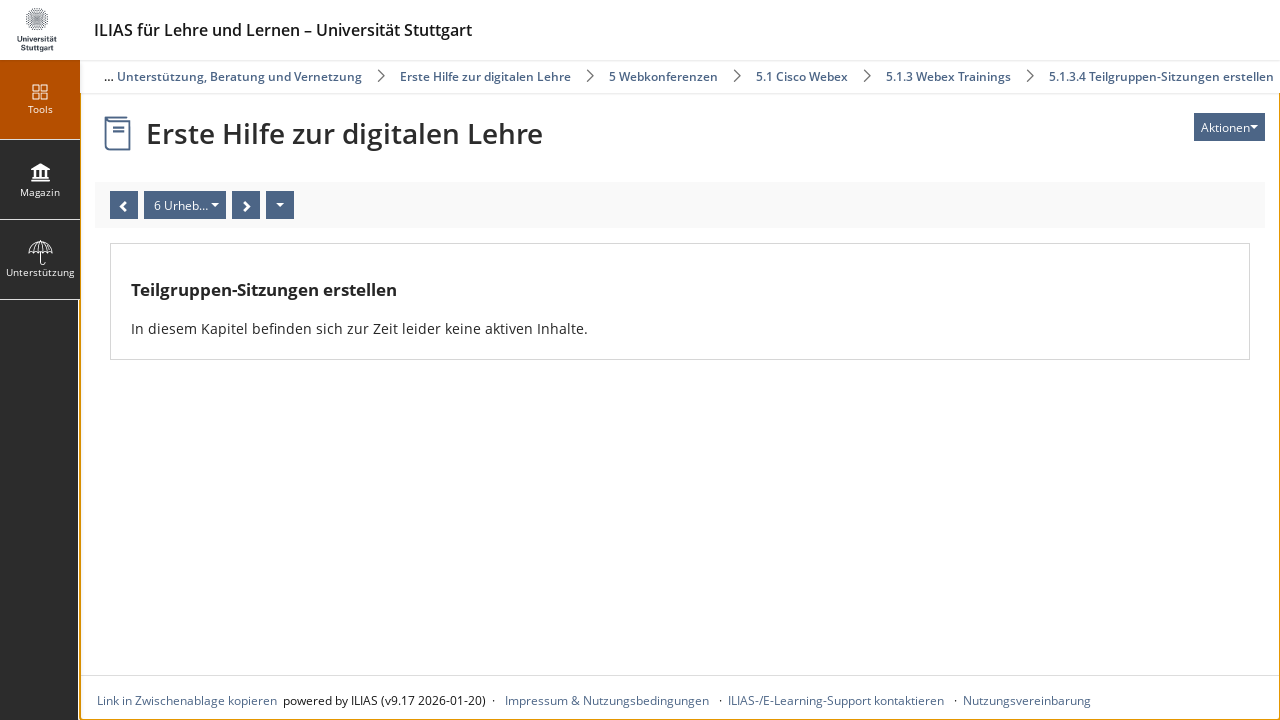

--- FILE ---
content_type: text/html; charset=UTF-8
request_url: https://ilias3.uni-stuttgart.de/ilias.php?ref_id=1875435&obj_id=423493&cmd=layout&cmdClass=illmpresentationgui&cmdNode=gn&baseClass=ilLMPresentationGUI
body_size: 110313
content:
<!DOCTYPE html>
<html lang="de" dir="ltr">
<head>
	<meta charset="utf-8" />
	<meta http-equiv="X-UA-Compatible" content="IE=edge" />
	<meta name="viewport" content="width=device-width, initial-scale=1" />
	<meta name="languages" content="de" />
<meta name="copyright" content="All rights reserved" />
<meta property="og:type" content="website" />
<meta property="og:title" content="Erste Hilfe zur digitalen Lehre" />
<meta property="og:url" content="https://ilias3.uni-stuttgart.de/go/lm/1875435" />
<meta property="og:image" content="https://ilias3.uni-stuttgart.de/templates/default/images/logo/Sharing.jpg" />
<meta property="og:image:type" content="image/jpg" />
<meta property="og:site_title" content="ilias3.uni-stuttgart.de" />
<meta property="og:description" content=" " />
<meta property="og:locale" content="" />


	

	<title>Erste Hilfe zur digitalen Lehre: ILIAS für Lehre und Lernen – Universität Stuttgart</title>
	<link rel="icon" href="./templates/default/images/logo/favicon.ico" type="image/x-icon">

	<!-- This is the safest place for now to initialize our global namespace which is -->
	<!-- used by several scripts included on the way to expose their business logic.  -->
	<script type="application/javascript">var il = il ||{}; window.il = il;</script>

	<style>
		
	</style>

	
	<link rel="stylesheet" type="text/css" href="./node_modules/@yaireo/tagify/dist/tagify.css?version=9_17" />
	
	<link rel="stylesheet" type="text/css" href="./data/Uni_Stuttgart/css/style_2698493.css?dummy=121258&il_wac_token=b8173ce822b7e4dd0918b2d7c2b38525d0b88483&il_wac_ttl=5&il_wac_ts=1769819969&version=9_17" />
	
	<link rel="stylesheet" type="text/css" href="./Services/COPage/css/syntaxhighlight.css?version=9_17" />
	
	<link rel="stylesheet" type="text/css" href="./Services/Accordion/css/accordion.css?version=9_17" />
	
	<link rel="stylesheet" type="text/css" href="./node_modules/owl.carousel/dist/assets/owl.carousel.css?version=9_17" />
	
	<link rel="stylesheet" type="text/css" href="./templates/default/delos.css?skin_version=$Id$&version=9_17" />
	
	<link rel="stylesheet" type="text/css" href="./templates/default/delos_cont.css?version=9_17" />
	
	<link rel="stylesheet" type="text/css" href="./node_modules/jstree/dist/themes/default/style.min.css?version=9_17" />
	
	<link rel="stylesheet" type="text/css" href="./node_modules/qtip2/dist/jquery.qtip.min.css?version=9_17" />
	
	<link rel="stylesheet" type="text/css" href="./node_modules/yui2/build/container/assets/skins/sam/container.css?version=9_17" />
	
</head>
<body>
	

	<div class="il-page-overlay">
		<div class="il-toast-container" aria-live="polite" ></div>
	</div>

	<div class="il-layout-page" >
		<header>
			<div class="header-inner">
				<div class="il-logo">
					<span class="hidden-xs">
<a href="https://ilias3.uni-stuttgart.de/go/root/1">



<img src="./templates/default/images/logo/HeaderIcon.svg" class="img-standard" alt="Einstiegsseite" />





</a>
</span>
					<span class="visible-xs-block">
<a href="https://ilias3.uni-stuttgart.de/go/root/1">



<img src="./templates/default/images/logo/HeaderIconResponsive.svg" class="img-standard" alt="Einstiegsseite" />





</a>
</span>
					<div class="il-pagetitle">
						ILIAS für Lehre und Lernen – Universität Stuttgart
					</div>
				</div>

				
				<nav class="il-header-locator">
					<div class="dropdown"><button class="btn btn-default dropdown-toggle" type="button" data-toggle="dropdown" id="il_ui_fw_697d4f42141c06_71272158"  aria-haspopup="true" aria-expanded="false" aria-controls="il_ui_fw_697d4f42141c06_71272158_menu">5.1.3.4 Teilgruppen-Sitzungen erstellen<span class="caret"></span></button>
<ul id="il_ui_fw_697d4f42141c06_71272158_menu" class="dropdown-menu">
	<li><button class="btn btn-link" data-action="ilias.php?baseClass=illmpresentationgui&amp;cmd=layout&amp;ref_id=1875435&amp;obj_id=421633&amp;obj_type=StructureObject" id="il_ui_fw_697d4f42140bd2_65482055">5.1.3 Webex Trainings</button>
</li>
	<li><button class="btn btn-link" data-action="ilias.php?baseClass=illmpresentationgui&amp;cmd=layout&amp;ref_id=1875435&amp;obj_id=398908&amp;obj_type=StructureObject" id="il_ui_fw_697d4f42140fa2_18419438">5.1 Cisco Webex</button>
</li>
	<li><button class="btn btn-link" data-action="ilias.php?baseClass=illmpresentationgui&amp;cmd=layout&amp;ref_id=1875435&amp;obj_id=398907&amp;obj_type=StructureObject" id="il_ui_fw_697d4f42141276_33729811">5 Webkonferenzen</button>
</li>
	<li><button class="btn btn-link" data-action="ilias.php?baseClass=illmpresentationgui&amp;cmd=layout&amp;ref_id=1875435&amp;obj_id=423493" id="il_ui_fw_697d4f42141577_64688226">Erste Hilfe zur digitalen Lehre</button>
</li>
	<li><button class="btn btn-link" data-action="https://ilias3.uni-stuttgart.de/go/cat/24" id="il_ui_fw_697d4f42141821_73323672">Lehre und Lernen digital – Unterstützung, Beratung und Vernetzung</button>
</li>
	<li><button class="btn btn-link" data-action="https://ilias3.uni-stuttgart.de/go/root/1" id="il_ui_fw_697d4f42141ad3_83421381">Magazin</button>
</li>
</ul>
</div>

				</nav>
				
				<ul class="il-maincontrols-metabar" role="menubar" style="visibility: hidden" aria-label="Metaleiste" id="il_ui_fw_697d4f421339e6_72882660" ><!--if done via class/css-files, visibility is being applied too late -->
	
	<li role="none">
		<a class="il-link link-bulky"  href="https://ilias3.uni-stuttgart.de" id="il_ui_fw_697d4f4212c0e3_43638310"><span class="glyph"  role="img">
<span class="glyphicon































 glyphicon-question-sign





















" aria-hidden="true"></span>







</span>
<span class="bulky-label">Hilfe</span></a>
		
	</li>
	
	<li role="none">
		<button class="btn btn-bulky" id="il_ui_fw_697d4f4212cd32_51440542"  role="menuitem"  aria-haspopup="true"    ><span class="glyph"  role="img">
<span class="glyphicon





































 glyphicon-lang















" aria-hidden="true"></span>







</span>
<span class="bulky-label">Sprache</span></button>

		
		<div class="il-metabar-slates">
			<div class="il-maincontrols-slate disengaged" id="il_ui_fw_697d4f42131333_68522773">
	<div class="il-maincontrols-slate-content" data-replace-marker="content">
		
		<ul>
			
			<li><a lang="de" hreflang="de" class="il-link link-bulky"  href="https://ilias3.uni-stuttgart.de/ilias.php?ref_id=1875435&obj_id=423493&cmd=layout&cmdClass=illmpresentationgui&cmdNode=gn&baseClass=ilLMPresentationGUI&lang=de">
<img
 class="icon none small"
 src="[data-uri]" alt=""

 data-abbreviation="de"
/>
<span class="bulky-label">Deutsch</span></a></li>
			
			<li><a lang="en" hreflang="en" class="il-link link-bulky"  href="https://ilias3.uni-stuttgart.de/ilias.php?ref_id=1875435&obj_id=423493&cmd=layout&cmdClass=illmpresentationgui&cmdNode=gn&baseClass=ilLMPresentationGUI&lang=en">
<img
 class="icon none small"
 src="[data-uri]" alt=""

 data-abbreviation="en"
/>
<span class="bulky-label">English</span></a></li>
			
		</ul>
		
		
	</div>
</div>

		</div>
		
	</li>
	
	<li role="none">
		<a class="il-link link-bulky"  href="https://ilias3.uni-stuttgart.de/login.php?target=lm_1875435&client_id=Uni_Stuttgart&cmd=force_login&lang=de"><span class="glyph"  role="img">
<span class="glyphicon






































 glyphicon-login














" aria-hidden="true"></span>







</span>
<span class="bulky-label">Anmelden</span></a>
		
	</li>
	
	<li role="none">
		<button class="btn btn-bulky" id="il_ui_fw_697d4f421323c5_97271324"  role="menuitem"  aria-haspopup="true"    ><span class="glyph"  role="img">
<span class="glyphicon




































 glyphicon-option-vertical
















" aria-hidden="true"></span>


<span class="il-counter">
	
	<span class="badge badge-notify il-counter-status" style="display:none">0</span>
	
	
</span>



<span class="il-counter">
	
	
	<span class="badge badge-notify il-counter-novelty" style="display:none">0</span>
	
</span>




</span>
<span class="bulky-label">Mehr zeigen</span></button>

		
		<div class="il-metabar-slates">
			<div class="il-maincontrols-slate disengaged" id="il_ui_fw_697d4f42133812_31489783" role="menu">
	<div class="il-maincontrols-slate-content" data-replace-marker="content">
		
		
	</div>
</div>

		</div>
		
	</li>
	
</ul>

			</div>
		</header>

		<div class="il-system-infos">
			
		</div>

		<div class="nav il-maincontrols">
			<div class="il-maincontrols-mainbar" id="il_ui_fw_697d4f4213eb65_36996609">
	<nav class="il-mainbar" aria-label="Hauptleiste">
		
		<div class="il-mainbar-tools-button">
			<button class="btn btn-bulky engaged" id="il_ui_fw_697d4f4213dcd0_31168696"     aria-pressed="true"  >
<img
 class="icon custom small"
 src="./templates/default/images/standard/icon_tool.svg" alt=""


/>
<span class="bulky-label">Tools</span></button>

		</div>
		

		<div class="il-mainbar-triggers">
			<ul class="il-mainbar-entries" role="menubar" style="visibility: hidden"><!--if done via class/css-files, visibility is being applied too late -->
				
				<li role="none"><button class="btn btn-bulky" id="il_ui_fw_697d4f421346e3_88002100"  role="menuitem"     >
<img
 class="icon rep small"
 src="./templates/default/images/standard/icon_rep.svg" alt=""


/>
<span class="bulky-label">Magazin</span></button>
</li>
				
				<li role="none"><button class="btn btn-bulky" id="il_ui_fw_697d4f42136758_26172654"  role="menuitem"     >
<img
 class="icon custom small"
 src="https://ilias3.uni-stuttgart.de/src/FileDelivery/deliver.php/[base64]" alt=""


/>
<span class="bulky-label">Unterstützung</span></button>
</li>
				
				<li role="none"><button class="btn btn-bulky" id="il_ui_fw_697d4f42139aa8_98596033"  role="menuitem"     ><span class="glyph"  role="img">
<span class="glyphicon



































 glyphicon-option-horizontal

















" aria-hidden="true"></span>







</span>
<span class="bulky-label">Mehr</span></button>
</li>
				
			</ul>
		</div>
	</nav>

	<div class="il-mainbar-slates">
		<div class="il-mainbar-tools-entries">
			<ul class="il-mainbar-tools-entries-bg" role="menubar">
				
				<li class="il-mainbar-tool-trigger-item" role="none"><button class="btn btn-bulky" id="il_ui_fw_697d4f4213a972_00554295"  role="menuitem"     >
<img
 class="icon custom small"
 src="./templates/default/images/standard/icon_chp.svg" alt=""


/>
<span class="bulky-label">Inhalt</span></button>
</li>
				
				<li class="il-mainbar-tool-trigger-item" role="none"><button class="btn btn-bulky" id="il_ui_fw_697d4f4213b525_94738794"  role="menuitem"     >
<img
 class="icon custom small"
 src="./templates/default/images/standard/icon_glo.svg" alt=""


/>
<span class="bulky-label">Glossar</span></button>
</li>
				
				<li class="il-mainbar-tool-trigger-item" role="none"><button class="btn btn-bulky" id="il_ui_fw_697d4f4213bee2_38884658"  role="menuitem"     >
<img
 class="icon custom small"
 src="./templates/default/images/standard/icon_mdia.svg" alt=""


/>
<span class="bulky-label">Media</span></button>
</li>
				
				<li class="il-mainbar-tool-trigger-item" role="none"><button class="btn btn-bulky" id="il_ui_fw_697d4f4213c907_21998614"  role="menuitem"     >
<img
 class="icon custom small"
 src="./templates/default/images/standard/icon_faq.svg" alt=""


/>
<span class="bulky-label">FAQ</span></button>
</li>
				
				<li class="il-mainbar-tool-trigger-item" role="none"><button class="btn btn-bulky" id="il_ui_fw_697d4f4213d2c2_71732177"  role="menuitem"     >
<img
 class="icon hlps small"
 src="./templates/default/images/standard/icon_hlps.svg" alt=""


/>
<span class="bulky-label">Hilfe</span></button>
</li>
				
			</ul>
			
		</div>
		
		<div class="il-maincontrols-slate disengaged" id="il_ui_fw_697d4f42136122_32673236" data-depth-level="1" role="menu">
	<div class="il-maincontrols-slate-content" data-replace-marker="content">
		
		<ul>
			
			<li><a class="il-link link-bulky"  href="https://ilias3.uni-stuttgart.de/goto.php?target=root_1">
<img
 class="icon root small"
 src="./templates/default/images/standard/icon_root.svg" alt=""


/>
<span class="bulky-label">Magazin – Einstiegsseite</span></a></li>
			
			<li><button class="btn btn-bulky" id="il_ui_fw_697d4f421356a7_96044720"      >
<img
 class="icon custom small"
 src="./templates/default/images/standard/icon_reptr.svg" alt=""


/>
<span class="bulky-label">Baumansicht</span></button>
<div class="il-maincontrols-slate disengaged" id="il_ui_fw_697d4f42135f18_43981717" data-depth-level="2">
	<div class="il-maincontrols-slate-content" data-replace-marker="content">
		
		
		...
		
	</div>
</div>
</li>
			
		</ul>
		
		
	</div>
</div>

		
		<div class="il-maincontrols-slate disengaged" id="il_ui_fw_697d4f42139635_80871986" data-depth-level="1" role="menu">
	<div class="il-maincontrols-slate-content" data-replace-marker="content">
		
		<ul>
			
			<li><a class="il-link link-bulky"  href="https://ilias3.uni-stuttgart.de/go/lm/1897919">
<img
 class="icon custom small"
 src="https://ilias3.uni-stuttgart.de/src/FileDelivery/deliver.php/[base64]" alt=""


/>
<span class="bulky-label">ILIAS an der Universität Stuttgart</span></a></li>
			
			<li><a class="il-link link-bulky"  href="https://ilias3.uni-stuttgart.de/go/lm/1897918">
<img
 class="icon custom small"
 src="https://ilias3.uni-stuttgart.de/src/FileDelivery/deliver.php/[base64]" alt=""


/>
<span class="bulky-label">Die C@MPUS-ILIAS-Schnittstelle</span></a></li>
			
			<li>
<hr class="il-divider-with-label" />
<h4 class="il-divider">Für Dozent:innen</h4>

</li>
			
			<li><a class="il-link link-bulky"  href="https://ilias3.uni-stuttgart.de/go/cat/4207944">
<img
 class="icon custom small"
 src="https://ilias3.uni-stuttgart.de/src/FileDelivery/deliver.php/[base64]" alt=""


/>
<span class="bulky-label">Lernportal KI für Beschäftigte</span></a></li>
			
			<li><a class="il-link link-bulky"  href="https://ilias3.uni-stuttgart.de/go/cat/3995213">
<img
 class="icon custom small"
 src="https://ilias3.uni-stuttgart.de/src/FileDelivery/deliver.php/[base64]" alt=""


/>
<span class="bulky-label">Didaktischer Wegweiser für ILIAS-Objekte</span></a></li>
			
			<li><a class="il-link link-bulky"  href="https://ilias3.uni-stuttgart.de/go/dcl/2310451">
<img
 class="icon custom small"
 src="https://ilias3.uni-stuttgart.de/src/FileDelivery/deliver.php/[base64]" alt=""


/>
<span class="bulky-label">Good-Practice-Beispiele</span></a></li>
			
			<li><a class="il-link link-bulky"  href="https://ilias3.uni-stuttgart.de/go/cat/2079195">
<img
 class="icon custom small"
 src="https://ilias3.uni-stuttgart.de/src/FileDelivery/deliver.php/[base64]" alt=""


/>
<span class="bulky-label">Terminkoordination Scheinklausuren</span></a></li>
			
			<li>
<hr class="il-divider-with-label" />
<h4 class="il-divider">Für Student:innen</h4>

</li>
			
			<li><a class="il-link link-bulky"  href="https://ilias3.uni-stuttgart.de/go/cat/4305043">
<img
 class="icon custom small"
 src="https://ilias3.uni-stuttgart.de/src/FileDelivery/deliver.php/[base64]" alt=""


/>
<span class="bulky-label">Lernportal KI für Studierende</span></a></li>
			
			<li><a class="il-link link-bulky"  href="https://ilias3.uni-stuttgart.de/go/cat/2114195">
<img
 class="icon custom small"
 src="https://ilias3.uni-stuttgart.de/src/FileDelivery/deliver.php/[base64]" alt=""


/>
<span class="bulky-label">Neu an der Uni Stuttgart? So gelingt dein digitaler Start!</span></a></li>
			
		</ul>
		
		
	</div>
</div>

		
		<div class="il-maincontrols-slate disengaged" id="il_ui_fw_697d4f4213a570_35181566" data-depth-level="1" role="menu">
	<div class="il-maincontrols-slate-content" data-replace-marker="content">
		
		
	</div>
</div>

		
		<div class="il-maincontrols-slate disengaged" id="il_ui_fw_697d4f4213b056_20916942" data-depth-level="1" role="menu">
	<div class="il-maincontrols-slate-content" data-replace-marker="content">
		
		
		<div id="il_expl2_jstree_cont_out_lm_exp" class="ilNoDisplay ilExplorerContainer">
	<div id="il_expl2_jstree_cont_lm_exp">
		
		<ul>
			
			
			
			
		<li rel="disabled" data-jstree='{ "disabled" : true , "opened" : true }' id="exp_node_lm_exp_1" >
			
			<a  href="ilias.php?baseClass=illmpresentationgui&amp;cmd=layout&amp;ref_id=1875435&amp;obj_id=1"  ><img src="./templates/default/images/standard/icon_lm.svg" alt="" /> <span class="loader"></span><span class="ilExp2NodeContent">Erste Hilfe zur digitalen Lehre</span></a>
		
		<ul>
			
			
			
			
		<li rel="disabled" data-jstree='{ "disabled" : true  }' id="exp_node_lm_exp_398787" >
			
			<a  href="ilias.php?baseClass=illmpresentationgui&amp;cmd=layout&amp;ref_id=1875435&amp;obj_id=398787"  ><img src="./templates/default/images/standard/icon_st.svg" alt="" /> <span class="loader"></span><span class="ilExp2NodeContent">1 Allgemeine Hinweise</span></a>
		
		<ul>
			
			
			
			
		<li rel="disabled" data-jstree='{ "disabled" : true  }' id="exp_node_lm_exp_398792" >
			
			<a  href="ilias.php?baseClass=illmpresentationgui&amp;cmd=layout&amp;ref_id=1875435&amp;obj_id=398792"  ><img src="./templates/default/images/standard/icon_st.svg" alt="" /> <span class="loader"></span><span class="ilExp2NodeContent">1.1 Einführung</span></a>
		
			
			</li>
			
			
		<li rel="disabled" data-jstree='{ "disabled" : true  }' id="exp_node_lm_exp_398793" >
			
			<a  href="ilias.php?baseClass=illmpresentationgui&amp;cmd=layout&amp;ref_id=1875435&amp;obj_id=398793"  ><img src="./templates/default/images/standard/icon_st.svg" alt="" /> <span class="loader"></span><span class="ilExp2NodeContent">1.2 Schnelleinstieg</span></a>
		
			
			</li>
			
			
		<li rel="disabled" data-jstree='{ "disabled" : true  }' id="exp_node_lm_exp_398789" >
			
			<a  href="ilias.php?baseClass=illmpresentationgui&amp;cmd=layout&amp;ref_id=1875435&amp;obj_id=398789"  ><img src="./templates/default/images/standard/icon_st.svg" alt="" /> <span class="loader"></span><span class="ilExp2NodeContent">1.3 Voraussetzungen – Was benötige ich?</span></a>
		
			
			</li>
			
			
		<li rel="disabled" data-jstree='{ "disabled" : true  }' id="exp_node_lm_exp_398790" >
			
			<a  href="ilias.php?baseClass=illmpresentationgui&amp;cmd=layout&amp;ref_id=1875435&amp;obj_id=398790"  ><img src="./templates/default/images/standard/icon_st.svg" alt="" /> <span class="loader"></span><span class="ilExp2NodeContent">1.4 Welche Tools stehen zur Verfügung?</span></a>
		
			
			</li>
			
			
		<li rel="disabled" data-jstree='{ "disabled" : true  }' id="exp_node_lm_exp_398788" >
			
			<a  href="ilias.php?baseClass=illmpresentationgui&amp;cmd=layout&amp;ref_id=1875435&amp;obj_id=398788"  ><img src="./templates/default/images/standard/icon_st.svg" alt="" /> <span class="loader"></span><span class="ilExp2NodeContent">1.5 (Wann) gibt es Probleme mit der Bandbreite?</span></a>
		
			
			</li>
			
			
		<li rel="disabled" data-jstree='{ "disabled" : true  }' id="exp_node_lm_exp_399535" >
			
			<a  href="ilias.php?baseClass=illmpresentationgui&amp;cmd=layout&amp;ref_id=1875435&amp;obj_id=399535"  ><img src="./templates/default/images/standard/icon_st.svg" alt="" /> <span class="loader"></span><span class="ilExp2NodeContent">1.6 Keine E-Klausuren</span></a>
		
			
			</li>
			
			</ul>
			
			</li>
			
			
		<li rel="disabled" data-jstree='{ "disabled" : true  }' id="exp_node_lm_exp_398874" >
			
			<a  href="ilias.php?baseClass=illmpresentationgui&amp;cmd=layout&amp;ref_id=1875435&amp;obj_id=398874"  ><img src="./templates/default/images/standard/icon_st.svg" alt="" /> <span class="loader"></span><span class="ilExp2NodeContent">2 Aufzeichnungen erstellen</span></a>
		
		<ul>
			
			
			
			
		<li rel="disabled" data-jstree='{ "disabled" : true  }' id="exp_node_lm_exp_398768" >
			
			<a  href="ilias.php?baseClass=illmpresentationgui&amp;cmd=layout&amp;ref_id=1875435&amp;obj_id=398768"  ><img src="./templates/default/images/standard/icon_st.svg" alt="" /> <span class="loader"></span><span class="ilExp2NodeContent">2.1 Hörsaal</span></a>
		
			
			</li>
			
			
		<li rel="disabled" data-jstree='{ "disabled" : true  }' id="exp_node_lm_exp_398765" >
			
			<a  href="ilias.php?baseClass=illmpresentationgui&amp;cmd=layout&amp;ref_id=1875435&amp;obj_id=398765"  ><img src="./templates/default/images/standard/icon_st.svg" alt="" /> <span class="loader"></span><span class="ilExp2NodeContent">2.2 Opencast Studio</span></a>
		
			
			</li>
			
			
		<li rel="disabled" data-jstree='{ "disabled" : true  }' id="exp_node_lm_exp_398875" >
			
			<a  href="ilias.php?baseClass=illmpresentationgui&amp;cmd=layout&amp;ref_id=1875435&amp;obj_id=398875"  ><img src="./templates/default/images/standard/icon_st.svg" alt="" /> <span class="loader"></span><span class="ilExp2NodeContent">2.3 PowerPoint</span></a>
		
		<ul>
			
			
			
			
		<li rel="disabled" data-jstree='{ "disabled" : true  }' id="exp_node_lm_exp_398878" >
			
			<a  href="ilias.php?baseClass=illmpresentationgui&amp;cmd=layout&amp;ref_id=1875435&amp;obj_id=398878"  ><img src="./templates/default/images/standard/icon_st.svg" alt="" /> <span class="loader"></span><span class="ilExp2NodeContent">2.3.1 Präsentation aufzeichnen</span></a>
		
			
			</li>
			
			
		<li rel="disabled" data-jstree='{ "disabled" : true  }' id="exp_node_lm_exp_398877" >
			
			<a  href="ilias.php?baseClass=illmpresentationgui&amp;cmd=layout&amp;ref_id=1875435&amp;obj_id=398877"  ><img src="./templates/default/images/standard/icon_st.svg" alt="" /> <span class="loader"></span><span class="ilExp2NodeContent">2.3.2 Exportieren als Film</span></a>
		
			
			</li>
			
			</ul>
			
			</li>
			
			
		<li rel="disabled" data-jstree='{ "disabled" : true  }' id="exp_node_lm_exp_399526" >
			
			<a  href="ilias.php?baseClass=illmpresentationgui&amp;cmd=layout&amp;ref_id=1875435&amp;obj_id=399526"  ><img src="./templates/default/images/standard/icon_st.svg" alt="" /> <span class="loader"></span><span class="ilExp2NodeContent">2.4 iPad</span></a>
		
			
			</li>
			
			
		<li rel="disabled" data-jstree='{ "disabled" : true  }' id="exp_node_lm_exp_398763" >
			
			<a  href="ilias.php?baseClass=illmpresentationgui&amp;cmd=layout&amp;ref_id=1875435&amp;obj_id=398763"  ><img src="./templates/default/images/standard/icon_st.svg" alt="" /> <span class="loader"></span><span class="ilExp2NodeContent">2.5 OBS Studio</span></a>
		
			
			</li>
			
			
		<li rel="disabled" data-jstree='{ "disabled" : true  }' id="exp_node_lm_exp_402410" >
			
			<a  href="ilias.php?baseClass=illmpresentationgui&amp;cmd=layout&amp;ref_id=1875435&amp;obj_id=402410"  ><img src="./templates/default/images/standard/icon_st.svg" alt="" /> <span class="loader"></span><span class="ilExp2NodeContent">2.6 Andere Aufzeichnungslösungen</span></a>
		
			
			</li>
			
			</ul>
			
			</li>
			
			
		<li rel="disabled" data-jstree='{ "disabled" : true  }' id="exp_node_lm_exp_423002" >
			
			<a  href="ilias.php?baseClass=illmpresentationgui&amp;cmd=layout&amp;ref_id=1875435&amp;obj_id=423002"  ><img src="./templates/default/images/standard/icon_st.svg" alt="" /> <span class="loader"></span><span class="ilExp2NodeContent">3 Aufzeichnungen nachbearbeiten</span></a>
		
		<ul>
			
			
			
			
		<li rel="disabled" data-jstree='{ "disabled" : true  }' id="exp_node_lm_exp_423003" >
			
			<a  href="ilias.php?baseClass=illmpresentationgui&amp;cmd=layout&amp;ref_id=1875435&amp;obj_id=423003"  ><img src="./templates/default/images/standard/icon_st.svg" alt="" /> <span class="loader"></span><span class="ilExp2NodeContent">3.1 Videoschnitt mit DaVinci Resolve </span></a>
		
		<ul>
			
			
			
			
		<li rel="disabled" data-jstree='{ "disabled" : true  }' id="exp_node_lm_exp_425931" >
			
			<a  href="ilias.php?baseClass=illmpresentationgui&amp;cmd=layout&amp;ref_id=1875435&amp;obj_id=425931"  ><img src="./templates/default/images/standard/icon_st.svg" alt="" /> <span class="loader"></span><span class="ilExp2NodeContent">3.1.1 Download & Installation</span></a>
		
			
			</li>
			
			
		<li rel="disabled" data-jstree='{ "disabled" : true  }' id="exp_node_lm_exp_425932" >
			
			<a  href="ilias.php?baseClass=illmpresentationgui&amp;cmd=layout&amp;ref_id=1875435&amp;obj_id=425932"  ><img src="./templates/default/images/standard/icon_st.svg" alt="" /> <span class="loader"></span><span class="ilExp2NodeContent">3.1.2 Neues Projekt erstellen</span></a>
		
			
			</li>
			
			
		<li rel="disabled" data-jstree='{ "disabled" : true  }' id="exp_node_lm_exp_425933" >
			
			<a  href="ilias.php?baseClass=illmpresentationgui&amp;cmd=layout&amp;ref_id=1875435&amp;obj_id=425933"  ><img src="./templates/default/images/standard/icon_st.svg" alt="" /> <span class="loader"></span><span class="ilExp2NodeContent">3.1.3 Import von Video- und Audiodateien</span></a>
		
			
			</li>
			
			
		<li rel="disabled" data-jstree='{ "disabled" : true  }' id="exp_node_lm_exp_425934" >
			
			<a  href="ilias.php?baseClass=illmpresentationgui&amp;cmd=layout&amp;ref_id=1875435&amp;obj_id=425934"  ><img src="./templates/default/images/standard/icon_st.svg" alt="" /> <span class="loader"></span><span class="ilExp2NodeContent">3.1.4 Neue Timeline erstellen & Schnitt</span></a>
		
			
			</li>
			
			
		<li rel="disabled" data-jstree='{ "disabled" : true  }' id="exp_node_lm_exp_432803" >
			
			<a  href="ilias.php?baseClass=illmpresentationgui&amp;cmd=layout&amp;ref_id=1875435&amp;obj_id=432803"  ><img src="./templates/default/images/standard/icon_st.svg" alt="" /> <span class="loader"></span><span class="ilExp2NodeContent">3.1.5 Crop / Reframe von Videodateien</span></a>
		
			
			</li>
			
			
		<li rel="disabled" data-jstree='{ "disabled" : true  }' id="exp_node_lm_exp_425935" >
			
			<a  href="ilias.php?baseClass=illmpresentationgui&amp;cmd=layout&amp;ref_id=1875435&amp;obj_id=425935"  ><img src="./templates/default/images/standard/icon_st.svg" alt="" /> <span class="loader"></span><span class="ilExp2NodeContent">3.1.6 Exportieren der fertigen Schnittsequenz</span></a>
		
			
			</li>
			
			
		<li rel="disabled" data-jstree='{ "disabled" : true  }' id="exp_node_lm_exp_426408" >
			
			<a  href="ilias.php?baseClass=illmpresentationgui&amp;cmd=layout&amp;ref_id=1875435&amp;obj_id=426408"  ><img src="./templates/default/images/standard/icon_st.svg" alt="" /> <span class="loader"></span><span class="ilExp2NodeContent">3.1.7 Weitere Hilfen</span></a>
		
			
			</li>
			
			</ul>
			
			</li>
			
			
		<li rel="disabled" data-jstree='{ "disabled" : true  }' id="exp_node_lm_exp_474233" >
			
			<a  href="ilias.php?baseClass=illmpresentationgui&amp;cmd=layout&amp;ref_id=1875435&amp;obj_id=474233"  ><img src="./templates/default/images/standard/icon_st.svg" alt="" /> <span class="loader"></span><span class="ilExp2NodeContent">3.2 Videodateien konvertieren</span></a>
		
			
			</li>
			
			</ul>
			
			</li>
			
			
		<li rel="disabled" data-jstree='{ "disabled" : true  }' id="exp_node_lm_exp_398769" >
			
			<a  href="ilias.php?baseClass=illmpresentationgui&amp;cmd=layout&amp;ref_id=1875435&amp;obj_id=398769"  ><img src="./templates/default/images/standard/icon_st.svg" alt="" /> <span class="loader"></span><span class="ilExp2NodeContent">4 ILIAS</span></a>
		
		<ul>
			
			
			
			
		<li rel="disabled" data-jstree='{ "disabled" : true  }' id="exp_node_lm_exp_399530" >
			
			<a  href="ilias.php?baseClass=illmpresentationgui&amp;cmd=layout&amp;ref_id=1875435&amp;obj_id=399530"  ><img src="./templates/default/images/standard/icon_st.svg" alt="" /> <span class="loader"></span><span class="ilExp2NodeContent">4.1 Aufzeichnungen hochladen </span></a>
		
		<ul>
			
			
			
			
		<li rel="disabled" data-jstree='{ "disabled" : true  }' id="exp_node_lm_exp_398940" >
			
			<a  href="ilias.php?baseClass=illmpresentationgui&amp;cmd=layout&amp;ref_id=1875435&amp;obj_id=398940"  ><img src="./templates/default/images/standard/icon_st.svg" alt="" /> <span class="loader"></span><span class="ilExp2NodeContent">4.1.1 Mediacast</span></a>
		
			
			</li>
			
			
		<li rel="disabled" data-jstree='{ "disabled" : true  }' id="exp_node_lm_exp_398939" >
			
			<a  href="ilias.php?baseClass=illmpresentationgui&amp;cmd=layout&amp;ref_id=1875435&amp;obj_id=398939"  ><img src="./templates/default/images/standard/icon_st.svg" alt="" /> <span class="loader"></span><span class="ilExp2NodeContent">4.1.2 Interaktives Video</span></a>
		
			
			</li>
			
			
		<li rel="disabled" data-jstree='{ "disabled" : true  }' id="exp_node_lm_exp_398938" >
			
			<a  href="ilias.php?baseClass=illmpresentationgui&amp;cmd=layout&amp;ref_id=1875435&amp;obj_id=398938"  ><img src="./templates/default/images/standard/icon_st.svg" alt="" /> <span class="loader"></span><span class="ilExp2NodeContent">4.1.3 Opencast</span></a>
		
			
			</li>
			
			</ul>
			
			</li>
			
			</ul>
			
			</li>
			
			
		<li rel="disabled" data-jstree='{ "disabled" : true , "opened" : true }' id="exp_node_lm_exp_413564" >
			
			<a  href="ilias.php?baseClass=illmpresentationgui&amp;cmd=layout&amp;ref_id=1875435&amp;obj_id=413564"  ><img src="./templates/default/images/standard/icon_st.svg" alt="" /> <span class="loader"></span><span class="ilExp2NodeContent">6 Urheberrecht: Was ist in Hochschullehre und Forschung erlaubt?</span></a>
		
			
			</li>
			
			
		<li rel="disabled" data-jstree='{ "disabled" : true  }' id="exp_node_lm_exp_413563" >
			
			<a  href="ilias.php?baseClass=illmpresentationgui&amp;cmd=layout&amp;ref_id=1875435&amp;obj_id=413563"  ><img src="./templates/default/images/standard/icon_st.svg" alt="" /> <span class="loader"></span><span class="ilExp2NodeContent">7 UB: Literaturversorgung der Universität</span></a>
		
			
			</li>
			
			
		<li rel="disabled" data-jstree='{ "disabled" : true  }' id="exp_node_lm_exp_471850" >
			
			<a  href="ilias.php?baseClass=illmpresentationgui&amp;cmd=layout&amp;ref_id=1875435&amp;obj_id=471850"  ><img src="./templates/default/images/standard/icon_st.svg" alt="" /> <span class="loader"></span><span class="ilExp2NodeContent">8 Conceptboard</span></a>
		
			
			</li>
			
			
		<li rel="disabled" data-jstree='{ "disabled" : true  }' id="exp_node_lm_exp_547023" >
			
			<a  href="ilias.php?baseClass=illmpresentationgui&amp;cmd=layout&amp;ref_id=1875435&amp;obj_id=547023"  ><img src="./templates/default/images/standard/icon_st.svg" alt="" /> <span class="loader"></span><span class="ilExp2NodeContent">9 Webex-Audio-Verbindung im Hörsaal aktivieren</span></a>
		
			
			</li>
			
			</ul>
			
			</li>
			
			</ul>
			
			
	</div>
</div>

		
	</div>
</div>

		
		<div class="il-maincontrols-slate disengaged" id="il_ui_fw_697d4f4213bb69_84883342" data-depth-level="1" role="menu">
	<div class="il-maincontrols-slate-content" data-replace-marker="content">
		
		
		<div style='height:100%; overflow:hidden;' id='glossary_area'><iframe style='border:0; padding:0; height:100%; width:100%'></iframe></div>
		
	</div>
</div>

		
		<div class="il-maincontrols-slate disengaged" id="il_ui_fw_697d4f4213c585_77599952" data-depth-level="1" role="menu">
	<div class="il-maincontrols-slate-content" data-replace-marker="content">
		
		
		<div style='height:100%; overflow:hidden;' id='media_area'><iframe style='border:0; padding:0; height:100%; width:100%'></iframe></div>
		
	</div>
</div>

		
		<div class="il-maincontrols-slate disengaged" id="il_ui_fw_697d4f4213cf79_50760387" data-depth-level="1" role="menu">
	<div class="il-maincontrols-slate-content" data-replace-marker="content">
		
		
		<div style='height:100%; overflow:hidden;' id='faq_area'><iframe style='border:0; padding:0; height:100%; width:100%'></iframe></div>
		
	</div>
</div>

		
		<div class="il-maincontrols-slate disengaged" id="il_ui_fw_697d4f4213d996_65804910" data-depth-level="1" role="menu">
	<div class="il-maincontrols-slate-content" data-replace-marker="content">
		
		
		<div id='ilHelpPanel'>&nbsp;</div>
		
	</div>
</div>

		

		<div class="il-mainbar-close-slates">
			<button class="btn btn-bulky" id="il_ui_fw_697d4f4213e297_58595191"      ><span class="glyph"  role="img">
<span class="glyphicon













































 glyphicon-triangle-left







" aria-hidden="true"></span>







</span>
<span class="bulky-label">Schließen</span></button>

		</div>

	</div>

</div>

		</div>

		<!-- html5 main-tag is not supported in IE / div is needed -->
		<main class="il-layout-page-content">
			
			<div class="breadcrumbs">
				<nav aria-label="Brotkrumen" class="breadcrumb_wrapper">
	<div class="breadcrumb">
		
		<span class="crumb">
			<a href="https://ilias3.uni-stuttgart.de/go/root/1" >Magazin</a>
		</span>
		
		<span class="crumb">
			<a href="https://ilias3.uni-stuttgart.de/go/cat/24" >Lehre und Lernen digital – Unterstützung, Beratung und Vernetzung</a>
		</span>
		
		<span class="crumb">
			<a href="ilias.php?baseClass=illmpresentationgui&amp;cmd=layout&amp;ref_id=1875435&amp;obj_id=423493" >Erste Hilfe zur digitalen Lehre</a>
		</span>
		
		<span class="crumb">
			<a href="ilias.php?baseClass=illmpresentationgui&amp;cmd=layout&amp;ref_id=1875435&amp;obj_id=398907&amp;obj_type=StructureObject" >5 Webkonferenzen</a>
		</span>
		
		<span class="crumb">
			<a href="ilias.php?baseClass=illmpresentationgui&amp;cmd=layout&amp;ref_id=1875435&amp;obj_id=398908&amp;obj_type=StructureObject" >5.1 Cisco Webex</a>
		</span>
		
		<span class="crumb">
			<a href="ilias.php?baseClass=illmpresentationgui&amp;cmd=layout&amp;ref_id=1875435&amp;obj_id=421633&amp;obj_type=StructureObject" >5.1.3 Webex Trainings</a>
		</span>
		
		<span class="crumb">
			<a href="ilias.php?baseClass=illmpresentationgui&amp;cmd=layout&amp;ref_id=1875435&amp;obj_id=423493&amp;obj_type=StructureObject" >5.1.3.4 Teilgruppen-Sitzungen erstellen</a>
		</span>
		
	</div>
</nav>
			</div>
			

			


<div id="mainspacekeeper" class="container-fluid ">
	<div class="row" style="position: relative;">
		
		<div id="fixed_content" class=" ilContentFixed" >
			<div id="mainscrolldiv" >
				

				

				

<div class="media il_HeaderInner">
  
  <div class="ilHeadAction hidden-print" id="il_head_action">
    
    <div id="tttt" style="white-space:nowrap;"> 
<div class="btn-group">
<!-- Important: The next a-tag had a this.blur(); in the onclick event before. Please do not add it again, see bug #8723 -->
<button  type="button"  class="btn btn-default dropdown-toggle" data-toggle="dropdown" data-container="body" id="ilAdvSelListAnchorText_act_1875435_pref_1875435" aria-label="Aktionen für ">
<span><span class="hidden-xs">Aktionen</span></span><span class="caret"></span>
</button>


<ul class="dropdown-menu pull-right" role="menu" id="ilAdvSelListTable_act_1875435_pref_1875435">
	
	
	
	
	<li onclick="return il.AdvancedSelectionList.openTarget('ilias.php?baseClass=illmpresentationgui&cmd=infoScreen&ref_id=1875435&obj_id=423493&embed_mode=0','_top');">
	<a role='menuitem'  href="ilias.php?baseClass=illmpresentationgui&cmd=infoScreen&ref_id=1875435&obj_id=423493&embed_mode=0" target="_top"><span >Info</span></a>
	</li>
	
	
	
	
	
</ul>

</div>
</div>

    
  </div>
  

  
  
  <img id="headerimage" class="media-object" src="./templates/default/images/standard/icon_lm.svg" alt="" title="" />
  
  <h1 class="il-page-content-header media-heading ilHeader ">
    Erste Hilfe zur digitalen Lehre
  </h1>
  

  <div class="media-body">
    

    
  </div>
</div>



				

				

				<div class="ilClearFloat"></div>

				
				<div class="ilTabsContentOuter"><div class="clearfix"></div>
				
				<div class="il_after_tabs_spacing"><a id="after_sub_tabs" name="after_sub_tabs"></a></div>
				
				
				<div class="ilToolbarContainer"><!-- todo: proper id support, spacer?, separator?, emph classes -->


<h3 class="hidden">Funktionen</h3>
<div class="c-toolbar l-bar__container"  id="1" >
	<div class="l-bar__space-keeper">
		
		<div class="l-bar__group c-toolbar__lead-items">
			
			
			
<div class="l-bar__element c-toolbar__item--sticky"><div class="navbar-form"><button class="btn btn-default"  data-action="ilias.php?baseClass=illmpresentationgui&amp;cmd=layout&amp;ref_id=1875435&amp;obj_id=398980&amp;embed_mode=0" id="il_ui_fw_697d4f41924703_22433373"><span class="glyphicon glyphicon-chevron-left " aria-hidden="true"></span></button>
</div></div>

<div class="l-bar__element c-toolbar__item--sticky"><div class="navbar-form"><div class="dropdown"><button class="btn btn-default dropdown-toggle" type="button" data-toggle="dropdown" id="il_ui_fw_697d4f4192e288_42746617"  aria-haspopup="true" aria-expanded="false" aria-controls="il_ui_fw_697d4f4192e288_42746617_menu"><span style='vertical-align: bottom; max-width:60px; display: inline-block; overflow: hidden; white-space: nowrap; text-overflow: ellipsis;'>6 Urheberrecht: Was ist in Hochschullehre und Forschung erlaubt?</span><span class="caret"></span></button>
<ul id="il_ui_fw_697d4f4192e288_42746617_menu" class="dropdown-menu">
	<li><button class="btn btn-link" data-action="ilias.php?baseClass=illmpresentationgui&amp;cmd=layout&amp;ref_id=1875435&amp;obj_id=398787" id="il_ui_fw_697d4f41925337_73440270">&nbsp;&nbsp;1 Allgemeine Hinweise</button>
</li>
	<li><button class="btn btn-link" data-action="ilias.php?baseClass=illmpresentationgui&amp;cmd=layout&amp;ref_id=1875435&amp;obj_id=398792" id="il_ui_fw_697d4f419256e7_98066918">&nbsp;&nbsp;&nbsp;&nbsp;1.1 Einführung</button>
</li>
	<li><button class="btn btn-link" data-action="ilias.php?baseClass=illmpresentationgui&amp;cmd=layout&amp;ref_id=1875435&amp;obj_id=398793" id="il_ui_fw_697d4f41925c07_30764396">&nbsp;&nbsp;&nbsp;&nbsp;1.2 Schnelleinstieg</button>
</li>
	<li><button class="btn btn-link" data-action="ilias.php?baseClass=illmpresentationgui&amp;cmd=layout&amp;ref_id=1875435&amp;obj_id=398789" id="il_ui_fw_697d4f41925f03_43574486">&nbsp;&nbsp;&nbsp;&nbsp;1.3 Voraussetzungen – Was benötige ich?</button>
</li>
	<li><button class="btn btn-link" data-action="ilias.php?baseClass=illmpresentationgui&amp;cmd=layout&amp;ref_id=1875435&amp;obj_id=398790" id="il_ui_fw_697d4f419261b8_55186802">&nbsp;&nbsp;&nbsp;&nbsp;1.4 Welche Tools stehen zur Verfügung?</button>
</li>
	<li><button class="btn btn-link" data-action="ilias.php?baseClass=illmpresentationgui&amp;cmd=layout&amp;ref_id=1875435&amp;obj_id=398788" id="il_ui_fw_697d4f41926459_99589505">&nbsp;&nbsp;&nbsp;&nbsp;1.5 (Wann) gibt es Probleme mit der Bandbreite?</button>
</li>
	<li><button class="btn btn-link" data-action="ilias.php?baseClass=illmpresentationgui&amp;cmd=layout&amp;ref_id=1875435&amp;obj_id=399535" id="il_ui_fw_697d4f41926704_17527794">&nbsp;&nbsp;&nbsp;&nbsp;1.6 Keine E-Klausuren</button>
</li>
	<li><button class="btn btn-link" data-action="ilias.php?baseClass=illmpresentationgui&amp;cmd=layout&amp;ref_id=1875435&amp;obj_id=398874" id="il_ui_fw_697d4f419269a9_44095616">&nbsp;&nbsp;2 Aufzeichnungen erstellen</button>
</li>
	<li><button class="btn btn-link" data-action="ilias.php?baseClass=illmpresentationgui&amp;cmd=layout&amp;ref_id=1875435&amp;obj_id=398768" id="il_ui_fw_697d4f41926c60_76709055">&nbsp;&nbsp;&nbsp;&nbsp;2.1 Hörsaal</button>
</li>
	<li><button class="btn btn-link" data-action="ilias.php?baseClass=illmpresentationgui&amp;cmd=layout&amp;ref_id=1875435&amp;obj_id=398765" id="il_ui_fw_697d4f41926f03_25115003">&nbsp;&nbsp;&nbsp;&nbsp;2.2 Opencast Studio</button>
</li>
	<li><button class="btn btn-link" data-action="ilias.php?baseClass=illmpresentationgui&amp;cmd=layout&amp;ref_id=1875435&amp;obj_id=398875" id="il_ui_fw_697d4f419271a2_03861922">&nbsp;&nbsp;&nbsp;&nbsp;2.3 PowerPoint</button>
</li>
	<li><button class="btn btn-link" data-action="ilias.php?baseClass=illmpresentationgui&amp;cmd=layout&amp;ref_id=1875435&amp;obj_id=398878" id="il_ui_fw_697d4f41927443_80064798">&nbsp;&nbsp;&nbsp;&nbsp;&nbsp;&nbsp;2.3.1 Präsentation aufzeichnen</button>
</li>
	<li><button class="btn btn-link" data-action="ilias.php?baseClass=illmpresentationgui&amp;cmd=layout&amp;ref_id=1875435&amp;obj_id=398877" id="il_ui_fw_697d4f419276e8_48726177">&nbsp;&nbsp;&nbsp;&nbsp;&nbsp;&nbsp;2.3.2 Exportieren als Film</button>
</li>
	<li><button class="btn btn-link" data-action="ilias.php?baseClass=illmpresentationgui&amp;cmd=layout&amp;ref_id=1875435&amp;obj_id=399526" id="il_ui_fw_697d4f41927987_50820776">&nbsp;&nbsp;&nbsp;&nbsp;2.4 iPad</button>
</li>
	<li><button class="btn btn-link" data-action="ilias.php?baseClass=illmpresentationgui&amp;cmd=layout&amp;ref_id=1875435&amp;obj_id=398763" id="il_ui_fw_697d4f41927c29_27095020">&nbsp;&nbsp;&nbsp;&nbsp;2.5 OBS Studio</button>
</li>
	<li><button class="btn btn-link" data-action="ilias.php?baseClass=illmpresentationgui&amp;cmd=layout&amp;ref_id=1875435&amp;obj_id=402410" id="il_ui_fw_697d4f41927ec9_36397068">&nbsp;&nbsp;&nbsp;&nbsp;2.6 Andere Aufzeichnungslösungen</button>
</li>
	<li><button class="btn btn-link" data-action="ilias.php?baseClass=illmpresentationgui&amp;cmd=layout&amp;ref_id=1875435&amp;obj_id=423002" id="il_ui_fw_697d4f41928144_04663075">&nbsp;&nbsp;3 Aufzeichnungen nachbearbeiten</button>
</li>
	<li><button class="btn btn-link" data-action="ilias.php?baseClass=illmpresentationgui&amp;cmd=layout&amp;ref_id=1875435&amp;obj_id=423003" id="il_ui_fw_697d4f419283e5_79743650">&nbsp;&nbsp;&nbsp;&nbsp;3.1 Videoschnitt mit DaVinci Resolve </button>
</li>
	<li><button class="btn btn-link" data-action="ilias.php?baseClass=illmpresentationgui&amp;cmd=layout&amp;ref_id=1875435&amp;obj_id=425931" id="il_ui_fw_697d4f41928677_32298910">&nbsp;&nbsp;&nbsp;&nbsp;&nbsp;&nbsp;3.1.1 Download & Installation</button>
</li>
	<li><button class="btn btn-link" data-action="ilias.php?baseClass=illmpresentationgui&amp;cmd=layout&amp;ref_id=1875435&amp;obj_id=425932" id="il_ui_fw_697d4f41928908_96637890">&nbsp;&nbsp;&nbsp;&nbsp;&nbsp;&nbsp;3.1.2 Neues Projekt erstellen</button>
</li>
	<li><button class="btn btn-link" data-action="ilias.php?baseClass=illmpresentationgui&amp;cmd=layout&amp;ref_id=1875435&amp;obj_id=425933" id="il_ui_fw_697d4f41928b84_38503687">&nbsp;&nbsp;&nbsp;&nbsp;&nbsp;&nbsp;3.1.3 Import von Video- und Audiodateien</button>
</li>
	<li><button class="btn btn-link" data-action="ilias.php?baseClass=illmpresentationgui&amp;cmd=layout&amp;ref_id=1875435&amp;obj_id=425934" id="il_ui_fw_697d4f41928e10_64380975">&nbsp;&nbsp;&nbsp;&nbsp;&nbsp;&nbsp;3.1.4 Neue Timeline erstellen & Schnitt</button>
</li>
	<li><button class="btn btn-link" data-action="ilias.php?baseClass=illmpresentationgui&amp;cmd=layout&amp;ref_id=1875435&amp;obj_id=432803" id="il_ui_fw_697d4f419290a4_39953994">&nbsp;&nbsp;&nbsp;&nbsp;&nbsp;&nbsp;3.1.5 Crop / Reframe von Videodateien</button>
</li>
	<li><button class="btn btn-link" data-action="ilias.php?baseClass=illmpresentationgui&amp;cmd=layout&amp;ref_id=1875435&amp;obj_id=425935" id="il_ui_fw_697d4f41929339_09041511">&nbsp;&nbsp;&nbsp;&nbsp;&nbsp;&nbsp;3.1.6 Exportieren der fertigen Schnittsequenz</button>
</li>
	<li><button class="btn btn-link" data-action="ilias.php?baseClass=illmpresentationgui&amp;cmd=layout&amp;ref_id=1875435&amp;obj_id=426408" id="il_ui_fw_697d4f419295c1_17425272">&nbsp;&nbsp;&nbsp;&nbsp;&nbsp;&nbsp;3.1.7 Weitere Hilfen</button>
</li>
	<li><button class="btn btn-link" data-action="ilias.php?baseClass=illmpresentationgui&amp;cmd=layout&amp;ref_id=1875435&amp;obj_id=474233" id="il_ui_fw_697d4f41929851_64204496">&nbsp;&nbsp;&nbsp;&nbsp;3.2 Videodateien konvertieren</button>
</li>
	<li><button class="btn btn-link" data-action="ilias.php?baseClass=illmpresentationgui&amp;cmd=layout&amp;ref_id=1875435&amp;obj_id=398769" id="il_ui_fw_697d4f41929ad8_87442589">&nbsp;&nbsp;4 ILIAS</button>
</li>
	<li><button class="btn btn-link" data-action="ilias.php?baseClass=illmpresentationgui&amp;cmd=layout&amp;ref_id=1875435&amp;obj_id=399530" id="il_ui_fw_697d4f41929d68_91455330">&nbsp;&nbsp;&nbsp;&nbsp;4.1 Aufzeichnungen hochladen </button>
</li>
	<li><button class="btn btn-link" data-action="ilias.php?baseClass=illmpresentationgui&amp;cmd=layout&amp;ref_id=1875435&amp;obj_id=398940" id="il_ui_fw_697d4f41929ff5_23683976">&nbsp;&nbsp;&nbsp;&nbsp;&nbsp;&nbsp;4.1.1 Mediacast</button>
</li>
	<li><button class="btn btn-link" data-action="ilias.php?baseClass=illmpresentationgui&amp;cmd=layout&amp;ref_id=1875435&amp;obj_id=398939" id="il_ui_fw_697d4f4192a295_82538501">&nbsp;&nbsp;&nbsp;&nbsp;&nbsp;&nbsp;4.1.2 Interaktives Video</button>
</li>
	<li><button class="btn btn-link" data-action="ilias.php?baseClass=illmpresentationgui&amp;cmd=layout&amp;ref_id=1875435&amp;obj_id=398938" id="il_ui_fw_697d4f4192a530_22238660">&nbsp;&nbsp;&nbsp;&nbsp;&nbsp;&nbsp;4.1.3 Opencast</button>
</li>
	<li><button class="btn btn-link" data-action="ilias.php?baseClass=illmpresentationgui&amp;cmd=layout&amp;ref_id=1875435&amp;obj_id=398907" id="il_ui_fw_697d4f4192a7c0_51766833">&nbsp;&nbsp;5 Webkonferenzen</button>
</li>
	<li><button class="btn btn-link" data-action="ilias.php?baseClass=illmpresentationgui&amp;cmd=layout&amp;ref_id=1875435&amp;obj_id=398908" id="il_ui_fw_697d4f4192aa41_79269484">&nbsp;&nbsp;&nbsp;&nbsp;5.1 Cisco Webex</button>
</li>
	<li><button class="btn btn-link" data-action="ilias.php?baseClass=illmpresentationgui&amp;cmd=layout&amp;ref_id=1875435&amp;obj_id=402297" id="il_ui_fw_697d4f4192acd0_43278075">&nbsp;&nbsp;&nbsp;&nbsp;&nbsp;&nbsp;5.1.1 Anmeldung Uni Stuttgart Webex</button>
</li>
	<li><button class="btn btn-link" data-action="ilias.php?baseClass=illmpresentationgui&amp;cmd=layout&amp;ref_id=1875435&amp;obj_id=421632" id="il_ui_fw_697d4f4192af73_24429724">&nbsp;&nbsp;&nbsp;&nbsp;&nbsp;&nbsp;5.1.2 Webex Meetings</button>
</li>
	<li><button class="btn btn-link" data-action="ilias.php?baseClass=illmpresentationgui&amp;cmd=layout&amp;ref_id=1875435&amp;obj_id=402298" id="il_ui_fw_697d4f4192b204_20123228">&nbsp;&nbsp;&nbsp;&nbsp;&nbsp;&nbsp;&nbsp;&nbsp;5.1.2.1 Ein Meeting starten</button>
</li>
	<li><button class="btn btn-link" data-action="ilias.php?baseClass=illmpresentationgui&amp;cmd=layout&amp;ref_id=1875435&amp;obj_id=402299" id="il_ui_fw_697d4f4192b480_51330476">&nbsp;&nbsp;&nbsp;&nbsp;&nbsp;&nbsp;&nbsp;&nbsp;5.1.2.2 Einem Meeting beitreten</button>
</li>
	<li><button class="btn btn-link" data-action="ilias.php?baseClass=illmpresentationgui&amp;cmd=layout&amp;ref_id=1875435&amp;obj_id=421635" id="il_ui_fw_697d4f4192b713_61371697">&nbsp;&nbsp;&nbsp;&nbsp;&nbsp;&nbsp;&nbsp;&nbsp;5.1.2.3 Eine Virtuelle Sprechstunde abhalten</button>
</li>
	<li><button class="btn btn-link" data-action="ilias.php?baseClass=illmpresentationgui&amp;cmd=layout&amp;ref_id=1875435&amp;obj_id=442715" id="il_ui_fw_697d4f4192b9a9_12868864">&nbsp;&nbsp;&nbsp;&nbsp;&nbsp;&nbsp;&nbsp;&nbsp;5.1.2.4 Teilgruppen-Sitzungen erstellen</button>
</li>
	<li><button class="btn btn-link" data-action="ilias.php?baseClass=illmpresentationgui&amp;cmd=layout&amp;ref_id=1875435&amp;obj_id=421633" id="il_ui_fw_697d4f4192bc46_06524500">&nbsp;&nbsp;&nbsp;&nbsp;&nbsp;&nbsp;5.1.3 Webex Trainings</button>
</li>
	<li><button class="btn btn-link" data-action="ilias.php?baseClass=illmpresentationgui&amp;cmd=layout&amp;ref_id=1875435&amp;obj_id=423474" id="il_ui_fw_697d4f4192bed1_47090361">&nbsp;&nbsp;&nbsp;&nbsp;&nbsp;&nbsp;&nbsp;&nbsp;5.1.3.1 Ein Webex Training anlegen</button>
</li>
	<li><button class="btn btn-link" data-action="ilias.php?baseClass=illmpresentationgui&amp;cmd=layout&amp;ref_id=1875435&amp;obj_id=423489" id="il_ui_fw_697d4f4192c164_60491963">&nbsp;&nbsp;&nbsp;&nbsp;&nbsp;&nbsp;&nbsp;&nbsp;5.1.3.2 Rollen und Rechte in Webex Training</button>
</li>
	<li><button class="btn btn-link" data-action="ilias.php?baseClass=illmpresentationgui&amp;cmd=layout&amp;ref_id=1875435&amp;obj_id=423491" id="il_ui_fw_697d4f4192c3f1_35470296">&nbsp;&nbsp;&nbsp;&nbsp;&nbsp;&nbsp;&nbsp;&nbsp;5.1.3.3 Inhalte in Webex Trainings teilen</button>
</li>
	<li><button class="btn btn-link" data-action="ilias.php?baseClass=illmpresentationgui&amp;cmd=layout&amp;ref_id=1875435&amp;obj_id=423493" id="il_ui_fw_697d4f4192c684_22989125">&nbsp;&nbsp;&nbsp;&nbsp;&nbsp;&nbsp;&nbsp;&nbsp;5.1.3.4 Teilgruppen-Sitzungen erstellen</button>
</li>
	<li><button class="btn btn-link" data-action="ilias.php?baseClass=illmpresentationgui&amp;cmd=layout&amp;ref_id=1875435&amp;obj_id=432105" id="il_ui_fw_697d4f4192c924_80489905">&nbsp;&nbsp;&nbsp;&nbsp;&nbsp;&nbsp;5.1.4 Webex Event</button>
</li>
	<li><button class="btn btn-link" data-action="ilias.php?baseClass=illmpresentationgui&amp;cmd=layout&amp;ref_id=1875435&amp;obj_id=432106" id="il_ui_fw_697d4f4192cbb5_37785325">&nbsp;&nbsp;&nbsp;&nbsp;&nbsp;&nbsp;&nbsp;&nbsp;5.1.4.1 Ein Webex Event anlegen</button>
</li>
	<li><button class="btn btn-link" data-action="ilias.php?baseClass=illmpresentationgui&amp;cmd=layout&amp;ref_id=1875435&amp;obj_id=432107" id="il_ui_fw_697d4f4192ce45_26129328">&nbsp;&nbsp;&nbsp;&nbsp;&nbsp;&nbsp;&nbsp;&nbsp;5.1.4.2 Rollen und Rechte in Webex Event</button>
</li>
	<li><button class="btn btn-link" data-action="ilias.php?baseClass=illmpresentationgui&amp;cmd=layout&amp;ref_id=1875435&amp;obj_id=432108" id="il_ui_fw_697d4f4192d0d3_52641902">&nbsp;&nbsp;&nbsp;&nbsp;&nbsp;&nbsp;&nbsp;&nbsp;5.1.4.3 Inhalte in Webex Event teilen</button>
</li>
	<li><button class="btn btn-link" data-action="ilias.php?baseClass=illmpresentationgui&amp;cmd=layout&amp;ref_id=1875435&amp;obj_id=432109" id="il_ui_fw_697d4f4192d373_79530179">&nbsp;&nbsp;&nbsp;&nbsp;&nbsp;&nbsp;&nbsp;&nbsp;5.1.4.4 Übungsevent (Event-Breakout)</button>
</li>
	<li><button class="btn btn-link" data-action="ilias.php?baseClass=illmpresentationgui&amp;cmd=layout&amp;ref_id=1875435&amp;obj_id=398770" id="il_ui_fw_697d4f4192d6c5_00371164">&nbsp;&nbsp;&nbsp;&nbsp;5.2 DFNconf</button>
</li>
	<li><button class="btn btn-link" data-action="ilias.php?baseClass=illmpresentationgui&amp;cmd=layout&amp;ref_id=1875435&amp;obj_id=413564" id="il_ui_fw_697d4f4192d967_41574527">&nbsp;&nbsp;» 6 Urheberrecht: Was ist in Hochschullehre und Forschung erlaubt?</button>
</li>
	<li><button class="btn btn-link" data-action="ilias.php?baseClass=illmpresentationgui&amp;cmd=layout&amp;ref_id=1875435&amp;obj_id=413563" id="il_ui_fw_697d4f4192dbf1_56199916">&nbsp;&nbsp;7 UB: Literaturversorgung der Universität</button>
</li>
	<li><button class="btn btn-link" data-action="ilias.php?baseClass=illmpresentationgui&amp;cmd=layout&amp;ref_id=1875435&amp;obj_id=471850" id="il_ui_fw_697d4f4192de90_69530595">&nbsp;&nbsp;8 Conceptboard</button>
</li>
	<li><button class="btn btn-link" data-action="ilias.php?baseClass=illmpresentationgui&amp;cmd=layout&amp;ref_id=1875435&amp;obj_id=547023" id="il_ui_fw_697d4f4192e138_02892325">&nbsp;&nbsp;9 Webex-Audio-Verbindung im Hörsaal aktivieren</button>
</li>
</ul>
</div>
</div></div>

<div class="l-bar__element c-toolbar__item--sticky"><div class="navbar-form"><button class="btn btn-default"  data-action="ilias.php?baseClass=illmpresentationgui&amp;cmd=layout&amp;ref_id=1875435&amp;obj_id=413565" id="il_ui_fw_697d4f4192e787_74679845"><span class="glyphicon glyphicon-chevron-right " aria-hidden="true"></span></button>
</div></div>

<div class="l-bar__element c-toolbar__item--sticky"><div class="navbar-form"><div class="dropdown"><button class="btn btn-default dropdown-toggle" type="button" data-toggle="dropdown" id="il_ui_fw_697d4f4192f135_56960885"  aria-label="Aktionen" aria-haspopup="true" aria-expanded="false" aria-controls="il_ui_fw_697d4f4192f135_56960885_menu"><span class="caret"></span></button>
<ul id="il_ui_fw_697d4f4192f135_56960885_menu" class="dropdown-menu">
	<li><button class="btn btn-link" data-action="ilias.php?baseClass=illmpresentationgui&cmdNode=gh:f7&cmdClass=ilinfoscreengui&cmd=showSummary&ref_id=1875435&obj_id=423493" id="il_ui_fw_697d4f4192ec43_18660692">Info</button>
</li>
	<li><button class="btn btn-link" id="il_ui_fw_697d4f4192ef74_25703660">Druckansicht</button>
</li>
</ul>
</div>
</div></div>

			
		</div>
		
		<div class="l-bar__group c-toolbar__main-body">
			
		</div>
	</div>
</div>


</div>
				
				

					<div>
						
					</div>


					<div id="ilContentContainer">
						<div class="row">

							<div id="il_center_col" class="col-sm-12">
								
								
								<div id="ilLMPageContent" class="ilc_page_frame_PageFrame">
	
	
	
	
	<div class="ilc_page_cont_PageContainer">
			<span class="ilAccHidden">
				<a name="il_lm_head" id="il_lm_head"></a></span>
		<h1 class="ilc_page_title_PageTitle">Teilgruppen-Sitzungen erstellen</h1>
<div style="margin-top:10px;">
In diesem Kapitel befinden sich zur Zeit leider keine aktiven Inhalte.
</div>

	</div>
	
	
	<!--</div>-->
	<br />
	
	<br />
	
</div>
<span id='il_ui_fw_697d4f418da3e5_00572098'></span>
								
								
								
								
							</div>

							

							
						</div>
					</div>

					
					
				
				</div>

			</div>
		</div>
	</div>
</div>





			
			<footer role="contentinfo">
				<div class="il-maincontrols-footer">
	<div class="il-footer-content">

		
		<div class="il-footer-permanent-url c-tooltip__container c-tooltip--top" aria-live="polite">
                    <button class="btn btn-link" data-action="" id="il_ui_fw_697d4f42143936_32406008">Link in Zwischenablage kopieren</button>

                    <div class="c-tooltip c-tooltip--hidden" role="tooltip">
                        Link zu dieser Seite wurde in die Zwischenablage kopiert.
                    </div>
		</div>
		

		<div class="il-footer-text">
			powered by ILIAS (v9.17 2026-01-20)
		</div>
		
		<div class="il-footer-links">
			<ul>
	
	<li><a href="https://ilias3.uni-stuttgart.de/go/impr/0" >Impressum & Nutzungsbedingungen</a></li>
	
	<li><a href="mailto:ilias-support@tik.uni-stuttgart.de" >ILIAS-/E-Learning-Support kontaktieren</a></li>
	
	<li><a href="https://ilias3.uni-stuttgart.de/go/usr/agreement" >Nutzungsvereinbarung</a></li>
	
</ul>
		</div>
		
	</div>
	
</div>

			</footer>
			
		</main>

	</div>


<script src="./node_modules/jquery/dist/jquery.js?version=9_17"></script>

<script src="./node_modules/jquery-migrate/dist/jquery-migrate.min.js?version=9_17"></script>

<script src="./node_modules/jquery-ui-dist/jquery-ui.js?version=9_17"></script>

<script src="./node_modules/bootstrap/dist/js/bootstrap.min.js?version=9_17"></script>

<script src="./src/UI/templates/js/Core/dist/core.js?version=9_17"></script>

<script src="./node_modules/@yaireo/tagify/dist/tagify.min.js?version=9_17"></script>

<script src="./src/UI/templates/js/Input/Field/tagInput.js?version=9_17"></script>

<script src="./src/UI/templates/js/Input/Field/input.js?version=9_17"></script>

<script src="./node_modules/dropzone/dist/dropzone.js?version=9_17"></script>

<script src="./src/UI/templates/js/Input/Field/file.js?version=9_17"></script>

<script src="./src/UI/templates/js/Input/Field/groups.js?version=9_17"></script>

<script src="./src/UI/templates/js/Input/Field/dynamic_inputs_renderer.js?version=9_17"></script>

<script src="./src/UI/templates/js/Input/Field/dist/input.factory.min.js?version=9_17"></script>

<script src="./src/UI/templates/js/Modal/modal.js?version=9_17"></script>

<script src="./Services/JavaScript/js/Basic.js?version=9_17"></script>

<script src="./src/UI/templates/js/Button/button.js?version=9_17"></script>

<script src="./node_modules/moment/min/moment-with-locales.min.js?version=9_17"></script>

<script src="./node_modules/eonasdan-bootstrap-datetimepicker/build/js/bootstrap-datetimepicker.min.js?version=9_17"></script>

<script src="./src/UI/templates/js/Dropdown/dropdown.js?version=9_17"></script>

<script src="./src/GlobalScreen/Client/dist/GS.js?version=9_17"></script>

<script src="./node_modules/maphilight/jquery.maphilight.min.js?version=9_17"></script>

<script src="./src/UI/templates/js/Page/stdpage.js?version=9_17"></script>

<script src="./src/UI/templates/js/Toast/toast.js?version=9_17"></script>

<script src="./src/UI/templates/js/MainControls/dist/mainbar.js?version=9_17"></script>

<script src="./src/UI/templates/js/MainControls/dist/maincontrols.min.js?version=9_17"></script>

<script src="./src/UI/templates/js/MainControls/system_info.js?version=9_17"></script>

<script src="./src/UI/templates/js/MainControls/dist/footer.min.js?version=9_17"></script>

<script src="./src/UI/templates/js/Counter/dist/counter.js?version=9_17"></script>

<script src="./src/UI/templates/js/Image/dist/image.min.js?version=9_17"></script>

<script src="./Services/Repository/js/repository.js?version=9_17"></script>

<script src="./Services/UIComponent/Modal/js/Modal.js?version=9_17"></script>

<script src="./Services/Notes/js/ilNotes.js?version=9_17"></script>

<script src="./node_modules/yui2/build/yahoo-dom-event/yahoo-dom-event.js?version=9_17"></script>

<script src="./node_modules/yui2/build/connection/connection-min.js?version=9_17"></script>

<script src="./Services/Tagging/js/ilTagging.js?version=9_17"></script>

<script src="./Services/UIComponent/AdvancedSelectionList/js/AdvancedSelectionList.js?version=9_17"></script>

<script src="./Services/Form/js/Form.js?version=9_17"></script>

<script src="./Services/Accordion/js/accordion.js?version=9_17"></script>

<script src="./Modules/LearningModule/js/LearningModule.js?version=9_17"></script>

<script src="Services/Dashboard/Block/js/modal-confirmation.js?version=9_17"></script>

<script src="./Services/UIComponent/Explorer2/js/Explorer2.js?version=9_17"></script>

<script src="./node_modules/jstree/dist/jstree.js?version=9_17"></script>

<script src="./node_modules/qtip2/dist/jquery.qtip.min.js?version=9_17"></script>

<script src="./Services/UIComponent/Tooltip/js/ilTooltip.js?version=9_17"></script>

<script src="Services/Search/js/SearchMainMenu.js?version=9_17"></script>

<script src="./node_modules/yui2/build/container/container_core-min.js?version=9_17"></script>

<script src="./Services/UIComponent/Overlay/js/ilOverlay.js?version=9_17"></script>

<script src="./Services/Help/js/ilHelp.js?version=9_17"></script>

<script src="./Services/COPage/js/ilCOPagePres.js?version=9_17"></script>

<script src="./node_modules/owl.carousel/dist/owl.carousel.js?version=9_17"></script>



<script>
	
		il.Util.addOnLoad(function() {
			try { il.repository.ui.init();
il.repository.core.init('https://ilias3.uni-stuttgart.de') } catch (e) { console.log(e); }
try { il.Language.setLangVar('private_notes', "Private Notizen"); } catch (e) { console.log(e); }
try { il.Language.setLangVar('notes_public_comments', "\u00d6ffentliche Kommentare"); } catch (e) { console.log(e); }
try { il.Language.setLangVar('cancel', "Abbrechen"); } catch (e) { console.log(e); }
try { il.Language.setLangVar('notes_messages', "Mitteilungen"); } catch (e) { console.log(e); }
try { ilNotes.setAjaxUrl('ilias.php?baseClass=illmpresentationgui&cmdNode=gh:88:lz&cmdClass=ilnotegui&ref_id=1875435&obj_id=423493&embed_mode=0&cmdMode=asynch'); } catch (e) { console.log(e); }
try { il.Language.setLangVar('tagging_tags', "Tags"); } catch (e) { console.log(e); }
try { ilTagging.setAjaxUrl('ilias.php?baseClass=illmpresentationgui&cmdNode=gh:88:13w&cmdClass=iltagginggui&ref_id=1875435&obj_id=423493&embed_mode=0&cmdMode=asynch'); } catch (e) { console.log(e); }
try { il.Object.setRedrawAHUrl("ilias.php?baseClass=illmpresentationgui&cmd=redrawHeaderAction&ref_id=1875435&obj_id=423493&embed_mode=0&cmdMode=asynch"); } catch (e) { console.log(e); }
try { il.AdvancedSelectionList.init['act_1875435_pref_1875435'] = function ()
{
	il.AdvancedSelectionList.add('act_1875435_pref_1875435', );
	
	il.AdvancedSelectionList.addItem('act_1875435_pref_1875435', '', '', 'Info');
	
	
};
il.AdvancedSelectionList.init['act_1875435_pref_1875435']();


 } catch (e) { console.log(e); }
try { $(document).on('il_signal_697d4f418d8112_83184624', function(event, signalData) { il.UI.modal.showModal('il_ui_fw_697d4f418da3e5_00572098', {"ajaxRenderUrl":"ilias.php?baseClass=illmpresentationgui&cmd=showPrintViewSelection&ref_id=1875435&obj_id=423493","keyboard":true,"url":"#il_ui_fw_697d4f418da3e5_00572098"}, signalData);});$(document).on('il_signal_697d4f418d8136_56467757', function() { il.UI.modal.closeModal('il_ui_fw_697d4f418da3e5_00572098');});$(document).on('il_signal_697d4f418d8140_45664676', function(event, signalData) { il.UI.modal.replaceFromSignal('il_ui_fw_697d4f418da3e5_00572098', signalData);}); } catch (e) { console.log(e); }
try { il.LearningModule.setSaveUrl('ilias.php?baseClass=illmpresentationgui&cmd=saveFrameUrl&ref_id=1875435');
                        il.LearningModule.openInitFrames();
                         } catch (e) { console.log(e); }
try { il.LearningModule.setTocRefreshUrl('ilias.php?baseClass=illmpresentationgui&cmd=refreshToc&ref_id=1875435');
                         } catch (e) { console.log(e); }
try { $('#il_ui_fw_697d4f41924703_22433373').on('click', function(event) {
							window.location = 'ilias.php?baseClass=illmpresentationgui&cmd=layout&ref_id=1875435&obj_id=398980&embed_mode=0';
							return false;
					}); } catch (e) { console.log(e); }
try { $('#il_ui_fw_697d4f41925337_73440270').on('click', function(event) {
							window.location = 'ilias.php?baseClass=illmpresentationgui&cmd=layout&ref_id=1875435&obj_id=398787';
							return false;
					}); } catch (e) { console.log(e); }
try { $('#il_ui_fw_697d4f419256e7_98066918').on('click', function(event) {
							window.location = 'ilias.php?baseClass=illmpresentationgui&cmd=layout&ref_id=1875435&obj_id=398792';
							return false;
					}); } catch (e) { console.log(e); }
try { $('#il_ui_fw_697d4f41925c07_30764396').on('click', function(event) {
							window.location = 'ilias.php?baseClass=illmpresentationgui&cmd=layout&ref_id=1875435&obj_id=398793';
							return false;
					}); } catch (e) { console.log(e); }
try { $('#il_ui_fw_697d4f41925f03_43574486').on('click', function(event) {
							window.location = 'ilias.php?baseClass=illmpresentationgui&cmd=layout&ref_id=1875435&obj_id=398789';
							return false;
					}); } catch (e) { console.log(e); }
try { $('#il_ui_fw_697d4f419261b8_55186802').on('click', function(event) {
							window.location = 'ilias.php?baseClass=illmpresentationgui&cmd=layout&ref_id=1875435&obj_id=398790';
							return false;
					}); } catch (e) { console.log(e); }
try { $('#il_ui_fw_697d4f41926459_99589505').on('click', function(event) {
							window.location = 'ilias.php?baseClass=illmpresentationgui&cmd=layout&ref_id=1875435&obj_id=398788';
							return false;
					}); } catch (e) { console.log(e); }
try { $('#il_ui_fw_697d4f41926704_17527794').on('click', function(event) {
							window.location = 'ilias.php?baseClass=illmpresentationgui&cmd=layout&ref_id=1875435&obj_id=399535';
							return false;
					}); } catch (e) { console.log(e); }
try { $('#il_ui_fw_697d4f419269a9_44095616').on('click', function(event) {
							window.location = 'ilias.php?baseClass=illmpresentationgui&cmd=layout&ref_id=1875435&obj_id=398874';
							return false;
					}); } catch (e) { console.log(e); }
try { $('#il_ui_fw_697d4f41926c60_76709055').on('click', function(event) {
							window.location = 'ilias.php?baseClass=illmpresentationgui&cmd=layout&ref_id=1875435&obj_id=398768';
							return false;
					}); } catch (e) { console.log(e); }
try { $('#il_ui_fw_697d4f41926f03_25115003').on('click', function(event) {
							window.location = 'ilias.php?baseClass=illmpresentationgui&cmd=layout&ref_id=1875435&obj_id=398765';
							return false;
					}); } catch (e) { console.log(e); }
try { $('#il_ui_fw_697d4f419271a2_03861922').on('click', function(event) {
							window.location = 'ilias.php?baseClass=illmpresentationgui&cmd=layout&ref_id=1875435&obj_id=398875';
							return false;
					}); } catch (e) { console.log(e); }
try { $('#il_ui_fw_697d4f41927443_80064798').on('click', function(event) {
							window.location = 'ilias.php?baseClass=illmpresentationgui&cmd=layout&ref_id=1875435&obj_id=398878';
							return false;
					}); } catch (e) { console.log(e); }
try { $('#il_ui_fw_697d4f419276e8_48726177').on('click', function(event) {
							window.location = 'ilias.php?baseClass=illmpresentationgui&cmd=layout&ref_id=1875435&obj_id=398877';
							return false;
					}); } catch (e) { console.log(e); }
try { $('#il_ui_fw_697d4f41927987_50820776').on('click', function(event) {
							window.location = 'ilias.php?baseClass=illmpresentationgui&cmd=layout&ref_id=1875435&obj_id=399526';
							return false;
					}); } catch (e) { console.log(e); }
try { $('#il_ui_fw_697d4f41927c29_27095020').on('click', function(event) {
							window.location = 'ilias.php?baseClass=illmpresentationgui&cmd=layout&ref_id=1875435&obj_id=398763';
							return false;
					}); } catch (e) { console.log(e); }
try { $('#il_ui_fw_697d4f41927ec9_36397068').on('click', function(event) {
							window.location = 'ilias.php?baseClass=illmpresentationgui&cmd=layout&ref_id=1875435&obj_id=402410';
							return false;
					}); } catch (e) { console.log(e); }
try { $('#il_ui_fw_697d4f41928144_04663075').on('click', function(event) {
							window.location = 'ilias.php?baseClass=illmpresentationgui&cmd=layout&ref_id=1875435&obj_id=423002';
							return false;
					}); } catch (e) { console.log(e); }
try { $('#il_ui_fw_697d4f419283e5_79743650').on('click', function(event) {
							window.location = 'ilias.php?baseClass=illmpresentationgui&cmd=layout&ref_id=1875435&obj_id=423003';
							return false;
					}); } catch (e) { console.log(e); }
try { $('#il_ui_fw_697d4f41928677_32298910').on('click', function(event) {
							window.location = 'ilias.php?baseClass=illmpresentationgui&cmd=layout&ref_id=1875435&obj_id=425931';
							return false;
					}); } catch (e) { console.log(e); }
try { $('#il_ui_fw_697d4f41928908_96637890').on('click', function(event) {
							window.location = 'ilias.php?baseClass=illmpresentationgui&cmd=layout&ref_id=1875435&obj_id=425932';
							return false;
					}); } catch (e) { console.log(e); }
try { $('#il_ui_fw_697d4f41928b84_38503687').on('click', function(event) {
							window.location = 'ilias.php?baseClass=illmpresentationgui&cmd=layout&ref_id=1875435&obj_id=425933';
							return false;
					}); } catch (e) { console.log(e); }
try { $('#il_ui_fw_697d4f41928e10_64380975').on('click', function(event) {
							window.location = 'ilias.php?baseClass=illmpresentationgui&cmd=layout&ref_id=1875435&obj_id=425934';
							return false;
					}); } catch (e) { console.log(e); }
try { $('#il_ui_fw_697d4f419290a4_39953994').on('click', function(event) {
							window.location = 'ilias.php?baseClass=illmpresentationgui&cmd=layout&ref_id=1875435&obj_id=432803';
							return false;
					}); } catch (e) { console.log(e); }
try { $('#il_ui_fw_697d4f41929339_09041511').on('click', function(event) {
							window.location = 'ilias.php?baseClass=illmpresentationgui&cmd=layout&ref_id=1875435&obj_id=425935';
							return false;
					}); } catch (e) { console.log(e); }
try { $('#il_ui_fw_697d4f419295c1_17425272').on('click', function(event) {
							window.location = 'ilias.php?baseClass=illmpresentationgui&cmd=layout&ref_id=1875435&obj_id=426408';
							return false;
					}); } catch (e) { console.log(e); }
try { $('#il_ui_fw_697d4f41929851_64204496').on('click', function(event) {
							window.location = 'ilias.php?baseClass=illmpresentationgui&cmd=layout&ref_id=1875435&obj_id=474233';
							return false;
					}); } catch (e) { console.log(e); }
try { $('#il_ui_fw_697d4f41929ad8_87442589').on('click', function(event) {
							window.location = 'ilias.php?baseClass=illmpresentationgui&cmd=layout&ref_id=1875435&obj_id=398769';
							return false;
					}); } catch (e) { console.log(e); }
try { $('#il_ui_fw_697d4f41929d68_91455330').on('click', function(event) {
							window.location = 'ilias.php?baseClass=illmpresentationgui&cmd=layout&ref_id=1875435&obj_id=399530';
							return false;
					}); } catch (e) { console.log(e); }
try { $('#il_ui_fw_697d4f41929ff5_23683976').on('click', function(event) {
							window.location = 'ilias.php?baseClass=illmpresentationgui&cmd=layout&ref_id=1875435&obj_id=398940';
							return false;
					}); } catch (e) { console.log(e); }
try { $('#il_ui_fw_697d4f4192a295_82538501').on('click', function(event) {
							window.location = 'ilias.php?baseClass=illmpresentationgui&cmd=layout&ref_id=1875435&obj_id=398939';
							return false;
					}); } catch (e) { console.log(e); }
try { $('#il_ui_fw_697d4f4192a530_22238660').on('click', function(event) {
							window.location = 'ilias.php?baseClass=illmpresentationgui&cmd=layout&ref_id=1875435&obj_id=398938';
							return false;
					}); } catch (e) { console.log(e); }
try { $('#il_ui_fw_697d4f4192a7c0_51766833').on('click', function(event) {
							window.location = 'ilias.php?baseClass=illmpresentationgui&cmd=layout&ref_id=1875435&obj_id=398907';
							return false;
					}); } catch (e) { console.log(e); }
try { $('#il_ui_fw_697d4f4192aa41_79269484').on('click', function(event) {
							window.location = 'ilias.php?baseClass=illmpresentationgui&cmd=layout&ref_id=1875435&obj_id=398908';
							return false;
					}); } catch (e) { console.log(e); }
try { $('#il_ui_fw_697d4f4192acd0_43278075').on('click', function(event) {
							window.location = 'ilias.php?baseClass=illmpresentationgui&cmd=layout&ref_id=1875435&obj_id=402297';
							return false;
					}); } catch (e) { console.log(e); }
try { $('#il_ui_fw_697d4f4192af73_24429724').on('click', function(event) {
							window.location = 'ilias.php?baseClass=illmpresentationgui&cmd=layout&ref_id=1875435&obj_id=421632';
							return false;
					}); } catch (e) { console.log(e); }
try { $('#il_ui_fw_697d4f4192b204_20123228').on('click', function(event) {
							window.location = 'ilias.php?baseClass=illmpresentationgui&cmd=layout&ref_id=1875435&obj_id=402298';
							return false;
					}); } catch (e) { console.log(e); }
try { $('#il_ui_fw_697d4f4192b480_51330476').on('click', function(event) {
							window.location = 'ilias.php?baseClass=illmpresentationgui&cmd=layout&ref_id=1875435&obj_id=402299';
							return false;
					}); } catch (e) { console.log(e); }
try { $('#il_ui_fw_697d4f4192b713_61371697').on('click', function(event) {
							window.location = 'ilias.php?baseClass=illmpresentationgui&cmd=layout&ref_id=1875435&obj_id=421635';
							return false;
					}); } catch (e) { console.log(e); }
try { $('#il_ui_fw_697d4f4192b9a9_12868864').on('click', function(event) {
							window.location = 'ilias.php?baseClass=illmpresentationgui&cmd=layout&ref_id=1875435&obj_id=442715';
							return false;
					}); } catch (e) { console.log(e); }
try { $('#il_ui_fw_697d4f4192bc46_06524500').on('click', function(event) {
							window.location = 'ilias.php?baseClass=illmpresentationgui&cmd=layout&ref_id=1875435&obj_id=421633';
							return false;
					}); } catch (e) { console.log(e); }
try { $('#il_ui_fw_697d4f4192bed1_47090361').on('click', function(event) {
							window.location = 'ilias.php?baseClass=illmpresentationgui&cmd=layout&ref_id=1875435&obj_id=423474';
							return false;
					}); } catch (e) { console.log(e); }
try { $('#il_ui_fw_697d4f4192c164_60491963').on('click', function(event) {
							window.location = 'ilias.php?baseClass=illmpresentationgui&cmd=layout&ref_id=1875435&obj_id=423489';
							return false;
					}); } catch (e) { console.log(e); }
try { $('#il_ui_fw_697d4f4192c3f1_35470296').on('click', function(event) {
							window.location = 'ilias.php?baseClass=illmpresentationgui&cmd=layout&ref_id=1875435&obj_id=423491';
							return false;
					}); } catch (e) { console.log(e); }
try { $('#il_ui_fw_697d4f4192c684_22989125').on('click', function(event) {
							window.location = 'ilias.php?baseClass=illmpresentationgui&cmd=layout&ref_id=1875435&obj_id=423493';
							return false;
					}); } catch (e) { console.log(e); }
try { $('#il_ui_fw_697d4f4192c924_80489905').on('click', function(event) {
							window.location = 'ilias.php?baseClass=illmpresentationgui&cmd=layout&ref_id=1875435&obj_id=432105';
							return false;
					}); } catch (e) { console.log(e); }
try { $('#il_ui_fw_697d4f4192cbb5_37785325').on('click', function(event) {
							window.location = 'ilias.php?baseClass=illmpresentationgui&cmd=layout&ref_id=1875435&obj_id=432106';
							return false;
					}); } catch (e) { console.log(e); }
try { $('#il_ui_fw_697d4f4192ce45_26129328').on('click', function(event) {
							window.location = 'ilias.php?baseClass=illmpresentationgui&cmd=layout&ref_id=1875435&obj_id=432107';
							return false;
					}); } catch (e) { console.log(e); }
try { $('#il_ui_fw_697d4f4192d0d3_52641902').on('click', function(event) {
							window.location = 'ilias.php?baseClass=illmpresentationgui&cmd=layout&ref_id=1875435&obj_id=432108';
							return false;
					}); } catch (e) { console.log(e); }
try { $('#il_ui_fw_697d4f4192d373_79530179').on('click', function(event) {
							window.location = 'ilias.php?baseClass=illmpresentationgui&cmd=layout&ref_id=1875435&obj_id=432109';
							return false;
					}); } catch (e) { console.log(e); }
try { $('#il_ui_fw_697d4f4192d6c5_00371164').on('click', function(event) {
							window.location = 'ilias.php?baseClass=illmpresentationgui&cmd=layout&ref_id=1875435&obj_id=398770';
							return false;
					}); } catch (e) { console.log(e); }
try { $('#il_ui_fw_697d4f4192d967_41574527').on('click', function(event) {
							window.location = 'ilias.php?baseClass=illmpresentationgui&cmd=layout&ref_id=1875435&obj_id=413564';
							return false;
					}); } catch (e) { console.log(e); }
try { $('#il_ui_fw_697d4f4192dbf1_56199916').on('click', function(event) {
							window.location = 'ilias.php?baseClass=illmpresentationgui&cmd=layout&ref_id=1875435&obj_id=413563';
							return false;
					}); } catch (e) { console.log(e); }
try { $('#il_ui_fw_697d4f4192de90_69530595').on('click', function(event) {
							window.location = 'ilias.php?baseClass=illmpresentationgui&cmd=layout&ref_id=1875435&obj_id=471850';
							return false;
					}); } catch (e) { console.log(e); }
try { $('#il_ui_fw_697d4f4192e138_02892325').on('click', function(event) {
							window.location = 'ilias.php?baseClass=illmpresentationgui&cmd=layout&ref_id=1875435&obj_id=547023';
							return false;
					}); } catch (e) { console.log(e); }
try { $('#il_ui_fw_697d4f4192e787_74679845').on('click', function(event) {
							window.location = 'ilias.php?baseClass=illmpresentationgui&cmd=layout&ref_id=1875435&obj_id=413565';
							return false;
					}); } catch (e) { console.log(e); }
try { $('#il_ui_fw_697d4f4192ec43_18660692').on('click', function(event) {
							window.location = 'ilias.php?baseClass=illmpresentationgui&cmdNode=gh:f7&cmdClass=ilinfoscreengui&cmd=showSummary&ref_id=1875435&obj_id=423493';
							return false;
					}); } catch (e) { console.log(e); }
try { $('#il_ui_fw_697d4f4192ef74_25703660').on('click', function(event) {
						$(this).trigger('il_signal_697d4f418d8112_83184624',
							{
								'id' : 'il_signal_697d4f418d8112_83184624', 'event' : 'click',
								'triggerer' : $(this),
								'options' : JSON.parse('[]')
							}
						);
						return false;
					}); } catch (e) { console.log(e); }
try { il.GS.Client.init('{"hashing":true,"logging":false}'); } catch (e) { console.log(e); }
try { setTimeout(function() {il.Tooltip.init();}, 500); } catch (e) { console.log(e); }
try {  } catch (e) { console.log(e); }
try { il.Overlay.add("mm_search_menu", {"yuicfg":{"visible":false,"fixedcenter":false},"trigger":"","trigger_event":"","anchor_id":null,"auto_hide":false,"close_el":null});  } catch (e) { console.log(e); }
try { il.Explorer2.init({"container_id":"il_expl2_jstree_cont_lm_exp","container_outer_id":"il_expl2_jstree_cont_out_lm_exp","url":"ilias.php?baseClass=illmpresentationgui&cmd=ilTOC&ref_id=1875435&cmdMode=asynch","second_hnodes":[],"ajax":false,"node_par_name":"node_id"}, {"core":{"animation":0,"initially_open":["exp_node_lm_exp_1","exp_node_lm_exp_1","exp_node_lm_exp_398907","exp_node_lm_exp_398908","exp_node_lm_exp_421633","exp_node_lm_exp_423493","exp_node_lm_exp_413564","exp_node_lm_exp_413565"],"open_parents":false,"strings":{"loading":"Loading ...","new_node":"New node"},"themes":{"dots":false,"icons":false,"theme":""}},"plugins":["html_data","themes","json_data"],"html_data":[]}); } catch (e) { console.log(e); }
try { il.Help.setAjaxUrl('ilias.php?baseClass=ilhelpgui&help_screen_id=lm/content/content.1875435&cmdMode=asynch'); } catch (e) { console.log(e); }
try { il.Help.listHelp(null); } catch (e) { console.log(e); }
try {  } catch (e) { console.log(e); }
try { $('#il_ui_fw_697d4f4212c0e3_43638310').on('click', function() {
                                    $('body').trigger('il-help-toggle-slate');
                                    return false;
                                }) } catch (e) { console.log(e); }
try { $('#il_ui_fw_697d4f4212cd32_51440542').on('click', function(event) {
						$(this).trigger('il_signal_697d4f41dd2b74_94686553',
							{
								'id' : 'il_signal_697d4f41dd2b74_94686553', 'event' : 'click',
								'triggerer' : $(this),
								'options' : JSON.parse('[]')
							}
						);
						return false;
					});$('#il_ui_fw_697d4f4212cd32_51440542').on('click', function(event) {
						$(this).trigger('il_signal_697d4f41dd3591_15610938',
							{
								'id' : 'il_signal_697d4f41dd3591_15610938', 'event' : 'click',
								'triggerer' : $(this),
								'options' : JSON.parse('[]')
							}
						);
						return false;
					}); } catch (e) { console.log(e); }
try { $(document).on('il_signal_697d4f41dd3591_15610938', function(event, signalData) { 
                        il.UI.maincontrols.slate.onSignal('toggle', 
                        event, 
                        signalData, 
                        'il_ui_fw_697d4f42131333_68522773'
                    ); 
                    return false;});$(document).on('il_signal_697d4f41dd35d6_23718182', function(event, signalData) { 
                        il.UI.maincontrols.slate.onSignal('engage', 
                        event, 
                        signalData, 
                        'il_ui_fw_697d4f42131333_68522773'
                    ); 
                    return false;});$(document).on('il_signal_697d4f41dd35e8_48825211', function(event, signalData) { 
                        il.UI.maincontrols.slate.onSignal('replace', 
                        event, 
                        signalData, 
                        'il_ui_fw_697d4f42131333_68522773'
                    ); 
                    return false;}); } catch (e) { console.log(e); }
try { $('#il_ui_fw_697d4f421323c5_97271324').on('click', function(event) {
						$(this).trigger('il_signal_697d4f41dd2b74_94686553',
							{
								'id' : 'il_signal_697d4f41dd2b74_94686553', 'event' : 'click',
								'triggerer' : $(this),
								'options' : JSON.parse('[]')
							}
						);
						return false;
					});$('#il_ui_fw_697d4f421323c5_97271324').on('click', function(event) {
						$(this).trigger('il_signal_697d4f42128132_83228635',
							{
								'id' : 'il_signal_697d4f42128132_83228635', 'event' : 'click',
								'triggerer' : $(this),
								'options' : JSON.parse('[]')
							}
						);
						return false;
					}); } catch (e) { console.log(e); }
try { $(document).on('il_signal_697d4f42128132_83228635', function(event, signalData) { 
                        il.UI.maincontrols.slate.onSignal('toggle', 
                        event, 
                        signalData, 
                        'il_ui_fw_697d4f42133812_31489783'
                    ); 
                    return false;});$(document).on('il_signal_697d4f42128184_73246686', function(event, signalData) { 
                        il.UI.maincontrols.slate.onSignal('engage', 
                        event, 
                        signalData, 
                        'il_ui_fw_697d4f42133812_31489783'
                    ); 
                    return false;});$(document).on('il_signal_697d4f421281a8_76210523', function(event, signalData) { 
                        il.UI.maincontrols.slate.onSignal('replace', 
                        event, 
                        signalData, 
                        'il_ui_fw_697d4f42133812_31489783'
                    ); 
                    return false;}); } catch (e) { console.log(e); }
try { 
					il.UI.maincontrols.metabar.init('il_ui_fw_697d4f421339e6_72882660');
                    il.UI.maincontrols.metabar.get('il_ui_fw_697d4f421339e6_72882660').registerSignals(
						'il_signal_697d4f41dd2b74_94686553',
						'il_signal_697d4f41dd2c61_34906530',
					);
                    il.UI.maincontrols.metabar.get('il_ui_fw_697d4f421339e6_72882660').init();
                    window.addEventListener(
                        'resize',
                        ()=>{il.UI.maincontrols.metabar.get('il_ui_fw_697d4f421339e6_72882660').init()}
                    );
				 } catch (e) { console.log(e); }
try { 
                        il.UI.maincontrols.mainbar.addPartIdAndEntry('0:0', 'triggerer', 'il_ui_fw_697d4f421346e3_88002100', false);
                        il.UI.maincontrols.mainbar.addMapping('494c4941535c4d61696e4d656e755c50726f76696465725c5374616e64617264546f704974656d7350726f76696465727c7265706f7369746f7279','0:0');
                    
$('#il_ui_fw_697d4f421346e3_88002100').on('click', function(event) {
						$(this).trigger('il_signal_697d4f421343a6_09748371',
							{
								'id' : 'il_signal_697d4f421343a6_09748371', 'event' : 'click',
								'triggerer' : $(this),
								'options' : JSON.parse('{"entry_id":"0:0","action":"trigger"}')
							}
						);
						return false;
					}); } catch (e) { console.log(e); }
try { 
                                    il.UI.maincontrols.mainbar.addTriggerSignal('il_signal_697d4f42134e07_11948318');
                                    il.UI.maincontrols.mainbar.addPartIdAndEntry('0:0:1', 'triggerer', 'il_ui_fw_697d4f421356a7_96044720');
                                
$('#il_ui_fw_697d4f421356a7_96044720').on('click', function(event) {
						$(this).trigger('il_signal_697d4f42134e07_11948318',
							{
								'id' : 'il_signal_697d4f42134e07_11948318', 'event' : 'click',
								'triggerer' : $(this),
								'options' : JSON.parse('{"entry_id":"0:0:1","action":"trigger"}')
							}
						);
						return false;
					}); } catch (e) { console.log(e); }
try {  } catch (e) { console.log(e); }
try { $(document).on('il_signal_697d4f41ddd0c6_49432562', function(event, signalData) { 
                        il.UI.maincontrols.slate.onSignal('toggle', 
                        event, 
                        signalData, 
                        'il_ui_fw_697d4f42135f18_43981717'
                    ); 
                    return false;});$(document).on('il_signal_697d4f41ddd101_08365146', function(event, signalData) { 
                        il.UI.maincontrols.slate.onSignal('engage', 
                        event, 
                        signalData, 
                        'il_ui_fw_697d4f42135f18_43981717'
                    ); 
                    return false;});$(document).on('il_signal_697d4f41ddd121_97623290', function(event, signalData) { 
                        il.UI.maincontrols.slate.onSignal('replace', 
                        event, 
                        signalData, 
                        'il_ui_fw_697d4f42135f18_43981717'
                    ); 
                    return false;});il.UI.maincontrols.mainbar.addPartIdAndEntry('0:0:1', 'slate', 'il_ui_fw_697d4f42135f18_43981717');
$('#il_ui_fw_697d4f42135f18_43981717').on('in_view', function(event) {
						$(this).trigger('il_signal_697d4f41ddd121_97623290',
							{
								'id' : 'il_signal_697d4f41ddd121_97623290', 'event' : 'in_view',
								'triggerer' : $(this),
								'options' : JSON.parse('{"url":".\/gs_content.php?item=494c4941535c5265706f7369746f72795c50726f76696465725c5265706f7369746f72794d61696e42617250726f76696465727c7265705f747265655f76696577"}')
							}
						);
						return false;
					}); } catch (e) { console.log(e); }
try { $(document).on('il_signal_697d4f41ddca95_52955787', function(event, signalData) { 
                        il.UI.maincontrols.slate.onSignal('toggle', 
                        event, 
                        signalData, 
                        'il_ui_fw_697d4f42136122_32673236'
                    ); 
                    return false;});$(document).on('il_signal_697d4f41ddcac8_76650829', function(event, signalData) { 
                        il.UI.maincontrols.slate.onSignal('engage', 
                        event, 
                        signalData, 
                        'il_ui_fw_697d4f42136122_32673236'
                    ); 
                    return false;});$(document).on('il_signal_697d4f41ddcae2_65593247', function(event, signalData) { 
                        il.UI.maincontrols.slate.onSignal('replace', 
                        event, 
                        signalData, 
                        'il_ui_fw_697d4f42136122_32673236'
                    ); 
                    return false;});il.UI.maincontrols.mainbar.addPartIdAndEntry('0:0', 'slate', 'il_ui_fw_697d4f42136122_32673236'); } catch (e) { console.log(e); }
try { 
                        il.UI.maincontrols.mainbar.addPartIdAndEntry('0:1', 'triggerer', 'il_ui_fw_697d4f42136758_26172654', false);
                        il.UI.maincontrols.mainbar.addMapping('494c4941535c4d61696e4d656e755c50726f76696465725c437573746f6d4d61696e42617250726f76696465727c36313430623431306263303761','0:1');
                    
$('#il_ui_fw_697d4f42136758_26172654').on('click', function(event) {
						$(this).trigger('il_signal_697d4f42136268_93966826',
							{
								'id' : 'il_signal_697d4f42136268_93966826', 'event' : 'click',
								'triggerer' : $(this),
								'options' : JSON.parse('{"entry_id":"0:1","action":"trigger"}')
							}
						);
						return false;
					}); } catch (e) { console.log(e); }
try { $(document).on('il_signal_697d4f41ddd3e8_66693748', function(event, signalData) { 
                        il.UI.maincontrols.slate.onSignal('toggle', 
                        event, 
                        signalData, 
                        'il_ui_fw_697d4f42139635_80871986'
                    ); 
                    return false;});$(document).on('il_signal_697d4f41ddd413_82357531', function(event, signalData) { 
                        il.UI.maincontrols.slate.onSignal('engage', 
                        event, 
                        signalData, 
                        'il_ui_fw_697d4f42139635_80871986'
                    ); 
                    return false;});$(document).on('il_signal_697d4f41ddd428_99754790', function(event, signalData) { 
                        il.UI.maincontrols.slate.onSignal('replace', 
                        event, 
                        signalData, 
                        'il_ui_fw_697d4f42139635_80871986'
                    ); 
                    return false;});il.UI.maincontrols.mainbar.addPartIdAndEntry('0:1', 'slate', 'il_ui_fw_697d4f42139635_80871986'); } catch (e) { console.log(e); }
try { 
                        il.UI.maincontrols.mainbar.addPartIdAndEntry('0:2', 'triggerer', 'il_ui_fw_697d4f42139aa8_98596033', false);
                        il.UI.maincontrols.mainbar.addMapping('_mb_more_entry','0:2');
                    
$('#il_ui_fw_697d4f42139aa8_98596033').on('click', function(event) {
						$(this).trigger('il_signal_697d4f42139809_13333198',
							{
								'id' : 'il_signal_697d4f42139809_13333198', 'event' : 'click',
								'triggerer' : $(this),
								'options' : JSON.parse('{"entry_id":"0:2","action":"trigger"}')
							}
						);
						return false;
					}); } catch (e) { console.log(e); }
try { $(document).on('il_signal_697d4f421340f9_82810231', function(event, signalData) { 
                        il.UI.maincontrols.slate.onSignal('toggle', 
                        event, 
                        signalData, 
                        'il_ui_fw_697d4f4213a570_35181566'
                    ); 
                    return false;});$(document).on('il_signal_697d4f42134127_85481933', function(event, signalData) { 
                        il.UI.maincontrols.slate.onSignal('engage', 
                        event, 
                        signalData, 
                        'il_ui_fw_697d4f4213a570_35181566'
                    ); 
                    return false;});$(document).on('il_signal_697d4f42134137_03583148', function(event, signalData) { 
                        il.UI.maincontrols.slate.onSignal('replace', 
                        event, 
                        signalData, 
                        'il_ui_fw_697d4f4213a570_35181566'
                    ); 
                    return false;});il.UI.maincontrols.mainbar.addPartIdAndEntry('0:2', 'slate', 'il_ui_fw_697d4f4213a570_35181566'); } catch (e) { console.log(e); }
try { il.UI.maincontrols.mainbar.addToolEntry('T:0', false, false, '696c4c4d4753546f6f6c50726f76696465727c6c6d5f707265735f746f635f31383735343335');
                        il.UI.maincontrols.mainbar.addPartIdAndEntry('T:0', 'triggerer', 'il_ui_fw_697d4f4213a972_00554295', true);
                        il.UI.maincontrols.mainbar.addMapping('696c4c4d4753546f6f6c50726f76696465727c6c6d5f707265735f746f635f31383735343335','T:0');
                    
$('#il_ui_fw_697d4f4213a972_00554295').on('click', function(event) {
						$(this).trigger('il_signal_697d4f4213a719_77499204',
							{
								'id' : 'il_signal_697d4f4213a719_77499204', 'event' : 'click',
								'triggerer' : $(this),
								'options' : JSON.parse('{"entry_id":"T:0","action":"trigger"}')
							}
						);
						return false;
					}); } catch (e) { console.log(e); }
try {  } catch (e) { console.log(e); }
try { $(document).on('il_signal_697d4f42116be5_10156186', function(event, signalData) { 
                        il.UI.maincontrols.slate.onSignal('toggle', 
                        event, 
                        signalData, 
                        'il_ui_fw_697d4f4213b056_20916942'
                    ); 
                    return false;});$(document).on('il_signal_697d4f42116c93_40542417', function(event, signalData) { 
                        il.UI.maincontrols.slate.onSignal('engage', 
                        event, 
                        signalData, 
                        'il_ui_fw_697d4f4213b056_20916942'
                    ); 
                    return false;});$(document).on('il_signal_697d4f42116cb7_84606072', function(event, signalData) { 
                        il.UI.maincontrols.slate.onSignal('replace', 
                        event, 
                        signalData, 
                        'il_ui_fw_697d4f4213b056_20916942'
                    ); 
                    return false;});il.UI.maincontrols.mainbar.addPartIdAndEntry('T:0', 'slate', 'il_ui_fw_697d4f4213b056_20916942'); } catch (e) { console.log(e); }
try { il.UI.maincontrols.mainbar.addToolEntry('T:1', false, true, '696c4c4d4753546f6f6c50726f76696465727c6c6d5f676c6f73736172795f31383735343335');
                        il.UI.maincontrols.mainbar.addPartIdAndEntry('T:1', 'triggerer', 'il_ui_fw_697d4f4213b525_94738794', true);
                        il.UI.maincontrols.mainbar.addMapping('696c4c4d4753546f6f6c50726f76696465727c6c6d5f676c6f73736172795f31383735343335','T:1');
                    
$('#il_ui_fw_697d4f4213b525_94738794').on('click', function(event) {
						$(this).trigger('il_signal_697d4f4213b2d2_77404821',
							{
								'id' : 'il_signal_697d4f4213b2d2_77404821', 'event' : 'click',
								'triggerer' : $(this),
								'options' : JSON.parse('{"entry_id":"T:1","action":"trigger"}')
							}
						);
						return false;
					}); } catch (e) { console.log(e); }
try {  } catch (e) { console.log(e); }
try { 
                                                 document.addEventListener('il-lm-show-glossary-slate', function(){
                                                     il.UI.maincontrols.mainbar.engageTool('696c4c4d4753546f6f6c50726f76696465727c6c6d5f676c6f73736172795f31383735343335');
                                                 });
$(document).on('il_signal_697d4f42116f21_20538366', function(event, signalData) { 
                        il.UI.maincontrols.slate.onSignal('toggle', 
                        event, 
                        signalData, 
                        'il_ui_fw_697d4f4213bb69_84883342'
                    ); 
                    return false;});$(document).on('il_signal_697d4f42116f45_09225404', function(event, signalData) { 
                        il.UI.maincontrols.slate.onSignal('engage', 
                        event, 
                        signalData, 
                        'il_ui_fw_697d4f4213bb69_84883342'
                    ); 
                    return false;});$(document).on('il_signal_697d4f42116f55_67087612', function(event, signalData) { 
                        il.UI.maincontrols.slate.onSignal('replace', 
                        event, 
                        signalData, 
                        'il_ui_fw_697d4f4213bb69_84883342'
                    ); 
                    return false;});il.UI.maincontrols.mainbar.addPartIdAndEntry('T:1', 'slate', 'il_ui_fw_697d4f4213bb69_84883342'); } catch (e) { console.log(e); }
try { il.UI.maincontrols.mainbar.addToolEntry('T:2', false, true, '696c4c4d4753546f6f6c50726f76696465727c6c6d5f6d656469615f31383735343335');
                        il.UI.maincontrols.mainbar.addPartIdAndEntry('T:2', 'triggerer', 'il_ui_fw_697d4f4213bee2_38884658', true);
                        il.UI.maincontrols.mainbar.addMapping('696c4c4d4753546f6f6c50726f76696465727c6c6d5f6d656469615f31383735343335','T:2');
                    
$('#il_ui_fw_697d4f4213bee2_38884658').on('click', function(event) {
						$(this).trigger('il_signal_697d4f4213bca2_50789746',
							{
								'id' : 'il_signal_697d4f4213bca2_50789746', 'event' : 'click',
								'triggerer' : $(this),
								'options' : JSON.parse('{"entry_id":"T:2","action":"trigger"}')
							}
						);
						return false;
					}); } catch (e) { console.log(e); }
try {  } catch (e) { console.log(e); }
try { 
                                                 document.addEventListener('il-lm-show-media-slate', function(){
                                                     il.UI.maincontrols.mainbar.engageTool('696c4c4d4753546f6f6c50726f76696465727c6c6d5f6d656469615f31383735343335');
                                                 });
$(document).on('il_signal_697d4f42117234_44428834', function(event, signalData) { 
                        il.UI.maincontrols.slate.onSignal('toggle', 
                        event, 
                        signalData, 
                        'il_ui_fw_697d4f4213c585_77599952'
                    ); 
                    return false;});$(document).on('il_signal_697d4f42117257_09383942', function(event, signalData) { 
                        il.UI.maincontrols.slate.onSignal('engage', 
                        event, 
                        signalData, 
                        'il_ui_fw_697d4f4213c585_77599952'
                    ); 
                    return false;});$(document).on('il_signal_697d4f42117264_85311887', function(event, signalData) { 
                        il.UI.maincontrols.slate.onSignal('replace', 
                        event, 
                        signalData, 
                        'il_ui_fw_697d4f4213c585_77599952'
                    ); 
                    return false;});il.UI.maincontrols.mainbar.addPartIdAndEntry('T:2', 'slate', 'il_ui_fw_697d4f4213c585_77599952'); } catch (e) { console.log(e); }
try { il.UI.maincontrols.mainbar.addToolEntry('T:3', false, true, '696c4c4d4753546f6f6c50726f76696465727c6c6d5f6661715f31383735343335');
                        il.UI.maincontrols.mainbar.addPartIdAndEntry('T:3', 'triggerer', 'il_ui_fw_697d4f4213c907_21998614', true);
                        il.UI.maincontrols.mainbar.addMapping('696c4c4d4753546f6f6c50726f76696465727c6c6d5f6661715f31383735343335','T:3');
                    
$('#il_ui_fw_697d4f4213c907_21998614').on('click', function(event) {
						$(this).trigger('il_signal_697d4f4213c6b5_23277483',
							{
								'id' : 'il_signal_697d4f4213c6b5_23277483', 'event' : 'click',
								'triggerer' : $(this),
								'options' : JSON.parse('{"entry_id":"T:3","action":"trigger"}')
							}
						);
						return false;
					}); } catch (e) { console.log(e); }
try {  } catch (e) { console.log(e); }
try { 
                                                 document.addEventListener('il-lm-show-faq-slate', function(){
                                                     il.UI.maincontrols.mainbar.engageTool('696c4c4d4753546f6f6c50726f76696465727c6c6d5f6661715f31383735343335');
                                                 });
$(document).on('il_signal_697d4f42117334_50771412', function(event, signalData) { 
                        il.UI.maincontrols.slate.onSignal('toggle', 
                        event, 
                        signalData, 
                        'il_ui_fw_697d4f4213cf79_50760387'
                    ); 
                    return false;});$(document).on('il_signal_697d4f42117340_30223347', function(event, signalData) { 
                        il.UI.maincontrols.slate.onSignal('engage', 
                        event, 
                        signalData, 
                        'il_ui_fw_697d4f4213cf79_50760387'
                    ); 
                    return false;});$(document).on('il_signal_697d4f42117365_27901556', function(event, signalData) { 
                        il.UI.maincontrols.slate.onSignal('replace', 
                        event, 
                        signalData, 
                        'il_ui_fw_697d4f4213cf79_50760387'
                    ); 
                    return false;});il.UI.maincontrols.mainbar.addPartIdAndEntry('T:3', 'slate', 'il_ui_fw_697d4f4213cf79_50760387'); } catch (e) { console.log(e); }
try { il.UI.maincontrols.mainbar.addToolEntry('T:4', false, true, '696c48656c704d65746142617250726f76696465727c68656c70');
                        il.UI.maincontrols.mainbar.addPartIdAndEntry('T:4', 'triggerer', 'il_ui_fw_697d4f4213d2c2_71732177', true);
                        il.UI.maincontrols.mainbar.addMapping('696c48656c704d65746142617250726f76696465727c68656c70','T:4');
                    
$('#il_ui_fw_697d4f4213d2c2_71732177').on('click', function(event) {
						$(this).trigger('il_signal_697d4f4213d090_62839356',
							{
								'id' : 'il_signal_697d4f4213d090_62839356', 'event' : 'click',
								'triggerer' : $(this),
								'options' : JSON.parse('{"entry_id":"T:4","action":"trigger"}')
							}
						);
						return false;
					}); } catch (e) { console.log(e); }
try {  } catch (e) { console.log(e); }
try { 
                                                 $('body').on('il-help-toggle-slate', function(){
                                                    if (!$('#il_ui_fw_697d4f4213d996_65804910').hasClass('disengaged')) {
                                                        il.Help.resetCurrentPage();
                                                        il.UI.maincontrols.mainbar.removeTool('696c48656c704d65746142617250726f76696465727c68656c70');
                                                    } else {
                                                        il.UI.maincontrols.mainbar.engageTool('696c48656c704d65746142617250726f76696465727c68656c70');
                                                        const panel = document.getElementById('ilHelpPanel');
                                                        const firstFocusElement = panel.querySelector('a,input,[role=\'button\'],button');
                                                        if (firstFocusElement) {
                                                            firstFocusElement.focus();
                                                        }
                                                    }
                                                 });
$(document).on('il_signal_697d4f42119d92_16995291', function(event, signalData) { 
                        il.UI.maincontrols.slate.onSignal('toggle', 
                        event, 
                        signalData, 
                        'il_ui_fw_697d4f4213d996_65804910'
                    ); 
                    return false;});$(document).on('il_signal_697d4f42119dd7_55389948', function(event, signalData) { 
                        il.UI.maincontrols.slate.onSignal('engage', 
                        event, 
                        signalData, 
                        'il_ui_fw_697d4f4213d996_65804910'
                    ); 
                    return false;});$(document).on('il_signal_697d4f42119de2_25663533', function(event, signalData) { 
                        il.UI.maincontrols.slate.onSignal('replace', 
                        event, 
                        signalData, 
                        'il_ui_fw_697d4f4213d996_65804910'
                    ); 
                    return false;});il.UI.maincontrols.mainbar.addPartIdAndEntry('T:4', 'slate', 'il_ui_fw_697d4f4213d996_65804910'); } catch (e) { console.log(e); }
try { $('#il_ui_fw_697d4f4213dcd0_31168696').on('click', function(event) {
						$(this).trigger('il_signal_697d4f41ddc910_29543187',
							{
								'id' : 'il_signal_697d4f41ddc910_29543187', 'event' : 'click',
								'triggerer' : $(this),
								'options' : JSON.parse('{"action":"toggle_tools"}')
							}
						);
						return false;
					}); } catch (e) { console.log(e); }
try { $('#il_ui_fw_697d4f4213e297_58595191').on('click', function(event) {
						$(this).trigger('il_signal_697d4f41ddc8f4_42379017',
							{
								'id' : 'il_signal_697d4f41ddc8f4_42379017', 'event' : 'click',
								'triggerer' : $(this),
								'options' : JSON.parse('{"action":"disengage_all"}')
							}
						);
						return false;
					}); } catch (e) { console.log(e); }
try { il.UI.maincontrols.mainbar.addTriggerSignal('il_signal_697d4f41ddc8f4_42379017');il.UI.maincontrols.mainbar.addTriggerSignal('il_signal_697d4f41ddc910_29543187');il.UI.maincontrols.mainbar.addTriggerSignal('il_signal_697d4f421343a6_09748371');il.UI.maincontrols.mainbar.addTriggerSignal('il_signal_697d4f42136268_93966826');il.UI.maincontrols.mainbar.addTriggerSignal('il_signal_697d4f42139809_13333198');il.UI.maincontrols.mainbar.addTriggerSignal('il_signal_697d4f4213a719_77499204');il.UI.maincontrols.mainbar.addTriggerSignal('il_signal_697d4f4213b2d2_77404821');il.UI.maincontrols.mainbar.addTriggerSignal('il_signal_697d4f4213bca2_50789746');il.UI.maincontrols.mainbar.addTriggerSignal('il_signal_697d4f4213c6b5_23277483');il.UI.maincontrols.mainbar.addTriggerSignal('il_signal_697d4f4213d090_62839356');il.UI.maincontrols.mainbar.addTriggerSignal('il_signal_697d4f42116e15_84956748');il.UI.maincontrols.mainbar.addTriggerSignal('il_signal_697d4f421171c7_30578596');il.UI.maincontrols.mainbar.addTriggerSignal('il_signal_697d4f421172e6_07279564');il.UI.maincontrols.mainbar.addTriggerSignal('il_signal_697d4f421173c6_34514718');il.UI.maincontrols.mainbar.addTriggerSignal('il_signal_697d4f42119ed8_55644236');
                    window.addEventListener('resize', il.UI.maincontrols.mainbar.adjustToScreenSize);
                    il.UI.maincontrols.mainbar.init('');
                 } catch (e) { console.log(e); }
try { $('#il_ui_fw_697d4f42140bd2_65482055').on('click', function(event) {
							window.location = 'ilias.php?baseClass=illmpresentationgui&cmd=layout&ref_id=1875435&obj_id=421633&obj_type=StructureObject';
							return false;
					}); } catch (e) { console.log(e); }
try { $('#il_ui_fw_697d4f42140fa2_18419438').on('click', function(event) {
							window.location = 'ilias.php?baseClass=illmpresentationgui&cmd=layout&ref_id=1875435&obj_id=398908&obj_type=StructureObject';
							return false;
					}); } catch (e) { console.log(e); }
try { $('#il_ui_fw_697d4f42141276_33729811').on('click', function(event) {
							window.location = 'ilias.php?baseClass=illmpresentationgui&cmd=layout&ref_id=1875435&obj_id=398907&obj_type=StructureObject';
							return false;
					}); } catch (e) { console.log(e); }
try { $('#il_ui_fw_697d4f42141577_64688226').on('click', function(event) {
							window.location = 'ilias.php?baseClass=illmpresentationgui&cmd=layout&ref_id=1875435&obj_id=423493';
							return false;
					}); } catch (e) { console.log(e); }
try { $('#il_ui_fw_697d4f42141821_73323672').on('click', function(event) {
							window.location = 'https://ilias3.uni-stuttgart.de/go/cat/24';
							return false;
					}); } catch (e) { console.log(e); }
try { $('#il_ui_fw_697d4f42141ad3_83421381').on('click', function(event) {
							window.location = 'https://ilias3.uni-stuttgart.de/go/root/1';
							return false;
					}); } catch (e) { console.log(e); }
try {  } catch (e) { console.log(e); }
try { document.getElementById("il_ui_fw_697d4f42143936_32406008").addEventListener('click', e => il.Footer.permalink.copyText("https:\/\/ilias3.uni-stuttgart.de\/go\/pg\/413565_1875435")
                            .then(() => il.Footer.permalink.showTooltip(e.target.nextElementSibling, 5000))); } catch (e) { console.log(e); }
		});
	
</script>


</body>
</html>


--- FILE ---
content_type: text/html; charset=UTF-8
request_url: https://ilias3.uni-stuttgart.de/ilias.php?baseClass=ilhelpgui&help_screen_id=lm%2Fcontent%2Fcontent.1875435&cmdMode=asynch&cmd=showHelp
body_size: 7186
content:

<div class="ilSideBarHead"><h1>Hilfe</h1></div>
<div class="ilSideBarContent">

<form id="il_help_search_form" style="margin-bottom: 10px;">
	<div class="input-group">
		<input aria-label="Suche in Hilfe" type="text" value="" class="form-control" name="il_help_search_term" id="il_help_search_term" />
		<span class="input-group-btn">
			<button id="il_help_search_btn" class="btn btn-default" type="submit"><span class="glyphicon






























 glyphicon-search






















" aria-hidden="true"></span>








</button>
		</span>
	</div>
</form>

<div id="ilHelpText"><div id="accordion_oh_acc_1" class="il_VAccordionContainer" >

<div class="il_VAccordionInnerContainer">
    <div class="il_VAccordionToggleDef"><div tabindex="0" role="button" class="il_VAccordionHead" aria-expanded="false" style="">Inhalte eines ILIAS Lernmoduls lesen</div></div>
    <div class="il_VAccordionContentDef ilAccHideContent"><div class="il_VAccordionContent" style=""><ul>
	
	<li><button class="btn btn-link" data-action="#" id="il_ui_fw_697d4f45025ea3_61373360">Blättern im Lernmodul</button>
</li>
	
	<li><button class="btn btn-link" data-action="#" id="il_ui_fw_697d4f45026427_26469114">Gliederung</button>
</li>
	
	<li><button class="btn btn-link" data-action="#" id="il_ui_fw_697d4f450267a9_27458801">Navigationspfad</button>
</li>
	
	<li><button class="btn btn-link" data-action="#" id="il_ui_fw_697d4f45026ab8_41140095">Zurück- oder weiterblättern</button>
</li>
	
	<li><button class="btn btn-link" data-action="#" id="il_ui_fw_697d4f45026d96_76183772">Bild in Originalgröße ansehen</button>
</li>
	
	<li><button class="btn btn-link" data-action="#" id="il_ui_fw_697d4f45027065_37024501">Fragen in einem ILIAS Lernmodul beantworten</button>
</li>
	
	<li><button class="btn btn-link" data-action="#" id="il_ui_fw_697d4f45027344_17299008">Sprachversionen eines Lernmoduls</button>
</li>
	
</ul><script data-replace-marker="script">document.getElementById('il_ui_fw_697d4f45025ea3_61373360').addEventListener('click', () => {return il.Help.showPage(760545);})
$('#il_ui_fw_697d4f45025ea3_61373360').on('click', function(event) {
							window.location = '#';
							return false;
					});
document.getElementById('il_ui_fw_697d4f45026427_26469114').addEventListener('click', () => {return il.Help.showPage(760546);})
$('#il_ui_fw_697d4f45026427_26469114').on('click', function(event) {
							window.location = '#';
							return false;
					});
document.getElementById('il_ui_fw_697d4f450267a9_27458801').addEventListener('click', () => {return il.Help.showPage(760547);})
$('#il_ui_fw_697d4f450267a9_27458801').on('click', function(event) {
							window.location = '#';
							return false;
					});
document.getElementById('il_ui_fw_697d4f45026ab8_41140095').addEventListener('click', () => {return il.Help.showPage(760548);})
$('#il_ui_fw_697d4f45026ab8_41140095').on('click', function(event) {
							window.location = '#';
							return false;
					});
document.getElementById('il_ui_fw_697d4f45026d96_76183772').addEventListener('click', () => {return il.Help.showPage(760549);})
$('#il_ui_fw_697d4f45026d96_76183772').on('click', function(event) {
							window.location = '#';
							return false;
					});
document.getElementById('il_ui_fw_697d4f45027065_37024501').addEventListener('click', () => {return il.Help.showPage(760550);})
$('#il_ui_fw_697d4f45027065_37024501').on('click', function(event) {
							window.location = '#';
							return false;
					});
document.getElementById('il_ui_fw_697d4f45027344_17299008').addEventListener('click', () => {return il.Help.showPage(760551);})
$('#il_ui_fw_697d4f45027344_17299008').on('click', function(event) {
							window.location = '#';
							return false;
					});</script></div></div>
</div>

<div class="il_VAccordionInnerContainer">
    <div class="il_VAccordionToggleDef"><div tabindex="0" role="button" class="il_VAccordionHead" aria-expanded="false" style="">Druckansicht eines ILIAS Lernmoduls anzeigen</div></div>
    <div class="il_VAccordionContentDef ilAccHideContent"><div class="il_VAccordionContent" style=""><ul>
	
	<li><button class="btn btn-link" data-action="#" id="il_ui_fw_697d4f45037a26_50923014">Seiten für die Druckansicht auswählen</button>
</li>
	
</ul><script data-replace-marker="script">document.getElementById('il_ui_fw_697d4f45037a26_50923014').addEventListener('click', () => {return il.Help.showPage(760553);})
$('#il_ui_fw_697d4f45037a26_50923014').on('click', function(event) {
							window.location = '#';
							return false;
					});</script></div></div>
</div>

<div class="il_VAccordionInnerContainer">
    <div class="il_VAccordionToggleDef"><div tabindex="0" role="button" class="il_VAccordionHead" aria-expanded="false" style="">Herunterladen eines ILIAS Lernmoduls</div></div>
    <div class="il_VAccordionContentDef ilAccHideContent"><div class="il_VAccordionContent" style=""><ul>
	
	<li><button class="btn btn-link" data-action="#" id="il_ui_fw_697d4f45056077_45312192">Lernmodul ILIAS herunterladen</button>
</li>
	
</ul><script data-replace-marker="script">document.getElementById('il_ui_fw_697d4f45056077_45312192').addEventListener('click', () => {return il.Help.showPage(760555);})
$('#il_ui_fw_697d4f45056077_45312192').on('click', function(event) {
							window.location = '#';
							return false;
					});</script></div></div>
</div>

<div class="il_VAccordionInnerContainer">
    <div class="il_VAccordionToggleDef"><div tabindex="0" role="button" class="il_VAccordionHead" aria-expanded="false" style="">Seiten und komplettes ILIAS Lernmodul bewerten</div></div>
    <div class="il_VAccordionContentDef ilAccHideContent"><div class="il_VAccordionContent" style=""><ul>
	
	<li><button class="btn btn-link" data-action="#" id="il_ui_fw_697d4f45064bb5_86511728">Einzelne Seite in einem ILIAS Lernmodul bewerten</button>
</li>
	
	<li><button class="btn btn-link" data-action="#" id="il_ui_fw_697d4f45064ff5_69129215">Gesamtes ILIAS Lernmodul bewerten</button>
</li>
	
</ul><script data-replace-marker="script">document.getElementById('il_ui_fw_697d4f45064bb5_86511728').addEventListener('click', () => {return il.Help.showPage(760557);})
$('#il_ui_fw_697d4f45064bb5_86511728').on('click', function(event) {
							window.location = '#';
							return false;
					});
document.getElementById('il_ui_fw_697d4f45064ff5_69129215').addEventListener('click', () => {return il.Help.showPage(760558);})
$('#il_ui_fw_697d4f45064ff5_69129215').on('click', function(event) {
							window.location = '#';
							return false;
					});</script></div></div>
</div>

<div style="clear:both;"></div>
</div><script>il.Accordion.add({"orientation":"vertical","int_id":"oh_acc","initial_opened":"","save_url":".\/ilias.php?baseClass=ilaccordionpropertiesstoragegui&cmd=setOpenedTab&accordion_id=oh_acc&user_id=13","behaviour":"FirstOpen","toggle_class":"il_VAccordionToggleDef","toggle_act_class":"il_VAccordionToggleActiveDef","content_class":"il_VAccordionContentDef","width":null,"active_head_class":"il_HAccordionHeadActive","height":null,"id":"accordion_oh_acc_1","multi":false,"show_all_element":"","hide_all_element":""});</script></div>
</div>
</div>


--- FILE ---
content_type: text/css;charset=UTF-8
request_url: https://ilias3.uni-stuttgart.de/data/Uni_Stuttgart/css/style_2698493.css?dummy=121258&il_wac_token=b8173ce822b7e4dd0918b2d7c2b38525d0b88483&il_wac_ttl=5&il_wac_ts=1769819969&version=9_17
body_size: 41897
content:
a.ilc_qetitem_ErrorTextItem
{
	padding: 2px;
	text-decoration: none;
}

a.ilc_qetitem_ErrorTextItem:hover
{
	color: #000000;
	text-decoration: none;
	background-color: #D0D0D0;
}

a.ilc_qetitem_ErrorTextSelected
{
	border-style: none;
	background-color: ;
}

a.ilc_link_ExtLink
{
	text-decoration: underline;
}

a.ilc_link_FileLink
{
	text-decoration: underline;
}

a.ilc_link_GlossaryLink
{
	text-decoration: underline;
}

a.ilc_glo_ovclink_GlossaryOvCloseLink
{
	text-decoration: underline;
	font-weight: normal;
}

a.ilc_glo_ovuglistlink_GlossaryOvUGListLink
{
	font-weight: normal;
}

a.ilc_glo_ovuglink_GlossaryOvUnitGloLink
{
	font-weight: normal;
}

a.ilc_qimgd_ImageDetailsLink
{
	font-size: 90%;
}

a.ilc_link_IntLink
{
	text-decoration: underline;
}

a.ilc_page_lnavlink_LeftNavigationLink
{
	color: #262626;
	background-position: left center;
}

a.ilc_marker_Marker
{
	background-repeat: no-repeat;
	cursor: pointer;
	display: block;
	height: 32px;
	width: 24px;
	position: absolute;
	background-image: url('../sty/sty_2698493/images/icon_pin.png');
}

a.ilc_marker_Marker:hover
{
	background-image: url('../sty/sty_2698493/images/icon_pin_on.png');
	background-repeat: no-repeat;
}

a.ilc_page_rnavlink_RightNavigationLink
{
	color: #262626;
	background-position: left center;
}

a.ilc_rte_mlink_RTELink
{
	font-size: 100%;
	margin: 1px;
	margin-top: 10px;
	margin-right: 5px;
	margin-bottom: 10px;
	margin-left: 5px;
	padding-right: 3mm;
	padding-top: 1mm;
	border-style: none;
	padding-bottom: 1mm;
	text-decoration: none;
	padding-left: 3mm;
	border-width: 1px;
	background-color: #004191;
	text-align: center;
	height: 50px;
	color: #FFFFFF;
}

a.ilc_rte_mlink_RTELink:hover
{
	background-color: #577399;
}

a.ilc_rte_mlink_RTELinkDisabled
{
	background-color: #B1B1B1;
}

a.ilc_rte_mlink_RTELinkDisabled:hover
{
	background-color: #b4b4b4;
}

a.ilc_rte_tclink_RTETreeControlLink
{
	color: #557196;
}

a.ilc_rte_tlink_RTETreeCurrent
{
	background-color: #FFFF9D;
}

a.ilc_rte_tlink_RTETreeLink
{
	color: #557196;
}

div.ilc_section_Additional
,div a.ilc_section_Additional
{
	background-color: #EEEEEE;
	border-style: none;
	padding-top: 20px;
	padding-right: 20px;
	padding-bottom: 20px;
	color: #262626;
	background-position: 12px center;
	background-repeat: no-repeat;
	background-image: url('../sty/sty_2698493/images/additional.png');
	padding-left: 60px;
	margin-top: 10px;
	margin-bottom: 10px;
}

div.ilc_section_AdvancedKnowledge
,div a.ilc_section_AdvancedKnowledge
{
	background-position: 10px center;
	background-repeat: no-repeat;
	background-image: url('../sty/sty_2698493/images/advknowledge.png');
	padding-left: 60px;
	padding-right: 20px;
	padding-top: 20px;
	padding-bottom: 20px;
	background-color: #EEEEEE;
	color: #262626;
	margin-top: 10px;
	margin-bottom: 10px;
}

div.ilc_qanswer_Answer
{
	margin: 3px;
	border-radius: 5px;
	padding-left: 16px;
}

div.ilc_section_Anthracite
,div a.ilc_section_Anthracite
{
	color: #FFFFFF;
	margin-top: 10px;
	margin-bottom: 10px;
	padding: 10px;
	background-color: #B1B1B1;
}

div.ilc_section_AnthraciteLeftRightTopBottom
,div a.ilc_section_AnthraciteLeftRightTopBottom
{
	padding: 10px;
	border-width: 2px;
	border-color: #B1B1B1;
	border-style: solid;
	background-color: #FFFFFF;
	margin-top: 10px;
	margin-bottom: 10px;
}

div.ilc_section_Attention
,div a.ilc_section_Attention
{
	color: #262626;
	padding-left: 60px;
	padding-bottom: 20px;
	padding-right: 20px;
	padding-top: 20px;
	background-position: 10px;
	background-repeat: no-repeat;
	background-color: #F9D6D6;
	background-image: url('../sty/sty_2698493/images/attention.png');
	margin-top: 10px;
	margin-bottom: 10px;
}

div.ilc_section_Background
,div a.ilc_section_Background
{
	color: #262626;
	background-color: #FFFFFF;
	padding-top: 10px;
	margin-top: 20px;
	margin-bottom: 20px;
	padding-right: 20px;
	padding-bottom: 10px;
	padding-left: 20px;
}

div.ilc_section_Block
,div a.ilc_section_Block
{
	color: #262626;
	margin-bottom: 20px;
	margin-top: 20px;
	padding-bottom: 10px;
	padding-right: 20px;
	padding-top: 10px;
	padding-left: 20px;
}

div.ilc_section_BlockCenter
,div a.ilc_section_BlockCenter
{
	text-align: center;
}

div.ilc_section_BlockWhite
,div a.ilc_section_BlockWhite
{
	background-color: #FFFFFF;
	padding-top: 10px;
	padding-right: 10px;
	padding-bottom: 10px;
	padding-left: 10px;
}

div.ilc_page_bnav_BottomNavigation
{
	font-size: 100%;
	padding-top: 10px;
	border-right-width: 1px;
	border-style: none;
	border-left-width: 1px;
	border-top-width: 0px;
	border-bottom-width: 1px;
	background-color: #00BEFF;
	margin: 0px;
	color: #262626;
	padding-right: 5px;
	padding-bottom: 10px;
	padding-left: 5px;
}

div.ilc_section_Button:hover
,div a.ilc_section_Button:hover
{
	background-color: #577399;
}

div.ilc_ca_ihead_CarouselIHead
{
	font-size: medium;
	border-bottom-style: dotted;
	border-bottom-width: 1px;
	border-bottom-color: #00BEFF;
}

div.ilc_ca_ihead_CarouselIHead:hover
{
	background-color: #00BEFF;
}

div.ilc_section_Citation
,div a.ilc_section_Citation
{
	color: #262626;
	padding-top: 20px;
	padding-right: 20px;
	padding-bottom: 20px;
	padding-left: 60px;
	background-color: #EEEEEE;
	background-image: url('../sty/sty_2698493/images/citation.png');
	background-repeat: no-repeat;
	background-position: 12px;
	margin-top: 10px;
	margin-bottom: 10px;
}

div.ilc_section_ClearFloatBoth
,div a.ilc_section_ClearFloatBoth
{
	clear: both;
}

div.ilc_section_Confirmation
,div a.ilc_section_Confirmation
{
	color: #262626;
	padding-top: 20px;
	padding-bottom: 20px;
	padding-right: 20px;
	padding-left: 60px;
	background-image: url('../sty/sty_2698493/images/checked.png');
	background-color: #DEEFCC;
	background-position: 10px;
	background-repeat: no-repeat;
	margin-top: 10px;
	margin-bottom: 10px;
}

div.ilc_iim_ContentPopup
{
	padding-bottom: 5px;
	padding-left: 10px;
	border-color: #A0A0A0;
	background-color: #FFFFFF;
	border-width: 2px;
	border-style: solid;
	padding-top: 5px;
	padding-right: 10px;
}

div.ilc_qover_Correct
{
	padding-top: 20px;
	padding-right: 20px;
	background-image: url('../sty/sty_2698493/images/correct.png');
	border-style: none;
	padding-bottom: 20px;
	padding-left: 60px;
	background-color: #DEEFCC;
	background-position: 10px;
	background-repeat: no-repeat;
	margin-bottom: 10px;
	margin-top: 10px;
}

div.ilc_section_DarkAnthracite
,div a.ilc_section_DarkAnthracite
{
	color: #FFFFFF;
	margin-top: 10px;
	margin-bottom: 10px;
	padding: 10px;
	background-color: #262626;
}

div.ilc_section_DarkBlue
,div a.ilc_section_DarkBlue
{
	color: #FFFFFF;
	margin-top: 10px;
	margin-bottom: 10px;
	padding: 10px;
	background-color: #004191;
}

div.ilc_section_DarkBlueLeftRightTopBottom
,div a.ilc_section_DarkBlueLeftRightTopBottom
{
	padding: 10px;
	border-width: 2px;
	border-color: #004191;
	border-style: solid;
	background-color: #FFFFFF;
	margin-top: 10px;
	margin-bottom: 10px;
}

div.ilc_section_Example
,div a.ilc_section_Example
{
	padding-right: 20px;
	padding-bottom: 20px;
	padding-left: 60px;
	background-position: 10px center;
	background-image: url('../sty/sty_2698493/images/example.png');
	background-repeat: no-repeat;
	background-color: #EEEEEE;
	color: #262626;
	padding-top: 20px;
	margin-top: 10px;
	margin-bottom: 10px;
}

div.ilc_section_Example2BlueLight
,div a.ilc_section_Example2BlueLight
{
	color: #262626;
	margin-top: 10px;
	margin-bottom: 10px;
	padding-top: 20px;
	padding-right: 20px;
	padding-bottom: 20px;
	padding-left: 60px;
	background-color: #00BEFF;
	background-repeat: no-repeat;
	background-position: 12px;
	background-image: url('../sty/sty_2698493/images/streamline-icon-color-palette-sample-32x32.png');
}

div.ilc_section_Excursus
,div a.ilc_section_Excursus
{
	background-image: url('../sty/sty_2698493/images/excursus.png');
	background-repeat: no-repeat;
	background-position: 10px center;
	padding-right: 20px;
	margin-bottom: 4em;
	margin-top: 4em;
	border-style: none;
	background-color: #EEEEEE;
	border-width: 1px;
	color: #262626;
	margin-right: 2em;
	margin-left: 2em;
	padding-top: 20px;
	padding-bottom: 20px;
	padding-left: 60px;
}

div.ilc_qfeedr_FeedbackRight
{
	margin-top: 10px;
	padding-top: 20px;
	margin-bottom: 10px;
	border-style: none;
	background-color: #DEEFCC;
	padding-left: 60px;
	padding-bottom: 20px;
	padding-right: 160px;
	background-image: url('../sty/sty_2698493/images/correct.png');
	background-position: 10px;
	background-repeat: no-repeat;
}

div.ilc_qfeedw_FeedbackWrong
{
	margin-top: 10px;
	padding-top: 20px;
	margin-bottom: 10px;
	border-style: none;
	background-color: #F9D6D6;
	padding-left: 60px;
	padding-bottom: 20px;
	background-position: 24px;
	padding-right: 160px;
	background-image: url('../sty/sty_2698493/images/exclamation.png');
	background-repeat: no-repeat;
}

div.ilc_flist_cont_FileListContainer
{
	text-indent: 7px;
	padding-bottom: 10px;
	color: #262626;
	border-color: #333333;
	border-style: solid;
	border-width: 1px;
	margin-top: 10px;
	margin-right: 0px;
	margin-bottom: 10px;
	margin-left: 0px;
}

div.ilc_flist_head_FileListHeading
{
	font-weight: bold;
	background-image: url('../sty/sty_2698493/images/download.png');
	background-color: #EEEEEE;
	margin-top: 0px;
	background-position: 10px;
	background-repeat: no-repeat;
	padding-left: 50px;
	padding-bottom: 10px;
	padding-right: 20px;
	padding-top: 10px;
	text-align: left;
	color: #262626;
	margin-bottom: 10px;
}

div.ilc_sco_fmess_FinalMessage
{
	margin: 100px;
	text-align: center;
	background-color: #f5f7fa;
	border-style: none;
	border-width: 1px;
	padding: 50px;
	font-size: 125%;
}

div.ilc_section_FlexBlock
,div a.ilc_section_FlexBlock
{
	flex-wrap: wrap;
	display: flex;
	flex-direction: row;
	align-content: stretch;
	flex: 100%;
}

div.ilc_section_FlexBlockAnthraciteHeightWidth
,div a.ilc_section_FlexBlockAnthraciteHeightWidth
{
	background-color: #B1B1B1;
	text-align: center;
	align-items: stretch;
	flex: 50%;
	color: #FFFFFF;
	padding: 5px;
	border-width: 5px;
	border-color: #FFFFFF;
	border-style: solid;
}

div.ilc_section_FlexBlockDarkBlueHeightWidth
,div a.ilc_section_FlexBlockDarkBlueHeightWidth
{
	border-width: 5px;
	text-align: center;
	align-items: stretch;
	flex: 50%;
	color: #FFFFFF;
	padding: 5px;
	border-color: #FFFFFF;
	border-style: solid;
	background-color: #004191;
}

div.ilc_section_FlexBlockLightBlueHeightWidth
,div a.ilc_section_FlexBlockLightBlueHeightWidth
{
	padding: 5px;
	border-width: 5px;
	border-color: #FFFFFF;
	border-style: solid;
	align-items: stretch;
	flex: 50%;
	color: #262626;
	background-color: #00BEFF;
}

div.ilc_page_fn_Footnote
{
	margin-bottom: 5px;
	margin-top: 5px;
}

div.ilc_section_FreehandAdditionalDocuments
,div a.ilc_section_FreehandAdditionalDocuments
{
	color: #262626;
	margin-top: 10px;
	margin-bottom: 10px;
	padding-top: 20px;
	padding-right: 20px;
	padding-bottom: 20px;
	padding-left: 70px;
	border-width: 2px;
	border-color: #00BEFF;
	background-color: #FFFFFF;
	background-image: url('../sty/sty_2698493/images/documents.png');
	background-repeat: no-repeat;
	background-position: 10px;
	border-style: solid;
}

div.ilc_section_FreehandDegree
,div a.ilc_section_FreehandDegree
{
	color: #262626;
	margin-top: 10px;
	margin-bottom: 10px;
	padding-top: 20px;
	padding-right: 20px;
	padding-bottom: 20px;
	padding-left: 70px;
	border-width: 2px;
	border-color: #00BEFF;
	border-style: solid;
	background-color: #FFFFFF;
	background-image: url('../sty/sty_2698493/images/abschluss.png');
	background-repeat: no-repeat;
	background-position: 10px;
}

div.ilc_section_FreehandEtiquette
,div a.ilc_section_FreehandEtiquette
{
	color: #262626;
	margin-top: 10px;
	margin-bottom: 10px;
	padding-top: 20px;
	padding-right: 20px;
	padding-bottom: 20px;
	padding-left: 70px;
	border-width: 2px;
	border-color: #00BEFF;
	border-style: solid;
	background-color: #FFFFFF;
	background-image: url('../sty/sty_2698493/images/etikette.png');
	background-repeat: no-repeat;
	background-position: 10px;
}

div.ilc_section_FreehandExample
,div a.ilc_section_FreehandExample
{
	color: #262626;
	margin-top: 10px;
	margin-bottom: 10px;
	padding-top: 20px;
	padding-right: 20px;
	padding-bottom: 20px;
	padding-left: 70px;
	border-width: 2px;
	border-color: #00BEFF;
	border-style: solid;
	background-color: #FFFFFF;
	background-repeat: no-repeat;
	background-position: 10px;
	background-image: url('../sty/sty_2698493/images/freehand_example.png');
}

div.ilc_section_FreehandIntroduction
,div a.ilc_section_FreehandIntroduction
{
	color: #262626;
	margin-top: 10px;
	margin-bottom: 10px;
	padding-top: 20px;
	padding-right: 20px;
	padding-bottom: 20px;
	padding-left: 70px;
	border-width: 2px;
	border-color: #00BEFF;
	border-style: solid;
	background-color: #FFFFFF;
	background-image: url('../sty/sty_2698493/images/01-einstieg.png');
	background-repeat: no-repeat;
	background-position: 10px;
}

div.ilc_section_FreehandMessure
,div a.ilc_section_FreehandMessure
{
	color: #262626;
	margin-top: 10px;
	margin-bottom: 10px;
	padding-top: 20px;
	padding-right: 20px;
	padding-bottom: 20px;
	padding-left: 70px;
	border-width: 2px;
	border-color: #00BEFF;
	border-style: solid;
	background-color: #FFFFFF;
	background-image: url('../sty/sty_2698493/images/gestaltungskriterien.png');
	background-repeat: no-repeat;
	background-position: 10px;
}

div.ilc_section_FreehandOnlineTeaching
,div a.ilc_section_FreehandOnlineTeaching
{
	color: #262626;
	margin-top: 10px;
	margin-bottom: 10px;
	padding-top: 20px;
	padding-right: 20px;
	padding-bottom: 20px;
	padding-left: 70px;
	border-width: 2px;
	border-color: #00BEFF;
	border-style: solid;
	background-color: #FFFFFF;
	background-position: 10px;
	background-image: url('../sty/sty_2698493/images/02-phasen-online-lehre.png');
	background-repeat: no-repeat;
}

div.ilc_section_FreehandSpecialKnowledge
,div a.ilc_section_FreehandSpecialKnowledge
{
	color: #262626;
	margin-top: 10px;
	margin-bottom: 10px;
	padding-top: 20px;
	padding-right: 20px;
	padding-bottom: 20px;
	padding-left: 70px;
	border-color: #00BEFF;
	border-style: solid;
	background-color: #FFFFFF;
	background-repeat: no-repeat;
	background-position: 10px;
	background-image: url('../sty/sty_2698493/images/sonderformat.png');
	border-width: 2px;
}

div.ilc_section_FreehandSummary
,div a.ilc_section_FreehandSummary
{
	color: #262626;
	margin-top: 10px;
	margin-bottom: 10px;
	padding-top: 20px;
	padding-right: 20px;
	padding-bottom: 20px;
	padding-left: 70px;
	border-width: 2px;
	border-color: #00BEFF;
	border-style: solid;
	background-color: #FFFFFF;
	background-image: url('../sty/sty_2698493/images/freehand_summary.png');
	background-repeat: no-repeat;
	background-position: 10px;
}

div.ilc_section_FreehandTeachingMethods
,div a.ilc_section_FreehandTeachingMethods
{
	color: #262626;
	margin-top: 10px;
	margin-bottom: 10px;
	padding-top: 20px;
	padding-right: 20px;
	padding-bottom: 20px;
	padding-left: 70px;
	border-width: 2px;
	border-color: #00BEFF;
	border-style: solid;
	background-color: #FFFFFF;
	background-image: url('../sty/sty_2698493/images/lehrmethoden.png');
	background-position: 10px;
	background-repeat: no-repeat;
}

div.ilc_section_FreehandTechnicalIssue
,div a.ilc_section_FreehandTechnicalIssue
{
	color: #262626;
	margin-top: 10px;
	margin-bottom: 10px;
	padding-top: 20px;
	padding-right: 20px;
	padding-bottom: 20px;
	padding-left: 70px;
	border-width: 2px;
	border-color: #00BEFF;
	border-style: solid;
	background-color: #FFFFFF;
	background-image: url('../sty/sty_2698493/images/technische-probleme.png');
	background-repeat: no-repeat;
	background-position: 10px;
}

div.ilc_section_FreehandTools
,div a.ilc_section_FreehandTools
{
	color: #262626;
	margin-top: 10px;
	margin-bottom: 10px;
	padding-top: 20px;
	padding-right: 20px;
	padding-bottom: 20px;
	padding-left: 70px;
	border-width: 2px;
	border-color: #00BEFF;
	border-style: solid;
	background-color: #FFFFFF;
	background-image: url('../sty/sty_2698493/images/tools.png');
	background-repeat: no-repeat;
	background-position: 10px;
}

div.ilc_section_FreehandTrust
,div a.ilc_section_FreehandTrust
{
	color: #262626;
	margin-top: 10px;
	margin-bottom: 10px;
	padding-top: 20px;
	padding-right: 20px;
	padding-bottom: 20px;
	padding-left: 70px;
	border-width: 2px;
	border-color: #00BEFF;
	border-style: solid;
	background-color: #FFFFFF;
	background-image: url('../sty/sty_2698493/images/vertrauen.png');
	background-repeat: no-repeat;
	background-position: 10px;
}

div.ilc_section_FreehandVideo
,div a.ilc_section_FreehandVideo
{
	color: #262626;
	margin-top: 10px;
	margin-bottom: 10px;
	padding-top: 20px;
	padding-right: 20px;
	padding-bottom: 20px;
	padding-left: 70px;
	border-width: 2px;
	border-color: #00BEFF;
	border-style: solid;
	background-color: #FFFFFF;
	background-image: url('../sty/sty_2698493/images/freehand_video.png');
	background-repeat: no-repeat;
	background-position: 10px;
}

div.ilc_glo_overlay_GlossaryOverlay
{
	background-color: #EEEEEE;
	border-style: none;
	padding-top: 5px;
	border-width: 2px;
	padding-left: 10px;
	padding-bottom: 5px;
	padding-right: 10px;
}

div.ilc_ha_icntr_HAccordICntr
{
	margin-bottom: 5px;
	margin-right: 5px;
	background-color: #FFFFFF;
}

div.ilc_ha_icont_HAccordICont
{
	padding-top: 5px;
	padding-right: 3px;
	padding-bottom: 5px;
	padding-left: 3px;
	background-color: #FFFFFF;
}

div.ilc_ha_ihead_HAccordIHead
{
	color: #333333;
	background-position: center 10px;
	min-height: 300px;
	background-image: url('../sty/sty_2698493/images/tree_exp.png');
	background-repeat: no-repeat;
	padding-bottom: 3px;
	padding-left: 15px;
	padding-right: 15px;
	padding-top: 8px;
	background-color: #FFFFFF;
	cursor: pointer;
}

div.ilc_ha_ihead_HAccordIHead:hover
{
	color: #262626;
	background-color: #00BEFF;
}

div.ilc_ha_ihcap_HAccordIHeadCap
{
	transform-origin: 0px 0px;
	-webkit-transform-origin: 0px 0px;
	-moz-transform-origin: 0px 0px;
	-ms-transform-origin: 0px 0px;
	left: 10px;
	width: 1px;
	white-space: nowrap;
	transform: rotate(90deg);
	-webkit-transform: rotate(90deg);
	-moz-transform: rotate(90deg);
	-ms-transform: rotate(90deg);
	position: relative;
	top: 20px;
}

div.ilc_qover_Incorrect
{
	padding-left: 60px;
	background-image: url('../sty/sty_2698493/images/exclamation.png');
	background-repeat: no-repeat;
	background-position: 24px;
	padding-bottom: 20px;
	padding-right: 20px;
	margin-bottom: 10px;
	margin-top: 10px;
	background-color: #F9D6D6;
	border-style: none;
	padding-top: 20px;
}

div.ilc_section_Information
,div a.ilc_section_Information
{
	color: #262626;
	background-position: 10px;
	background-repeat: no-repeat;
	background-image: url('../sty/sty_2698493/images/information.png');
	background-color: #EEEEEE;
	padding-left: 60px;
	padding-bottom: 20px;
	padding-right: 20px;
	padding-top: 20px;
	margin-top: 10px;
	margin-bottom: 10px;
}

div.ilc_section_Interaction
,div a.ilc_section_Interaction
{
	color: #262626;
	padding-top: 20px;
	padding-right: 20px;
	padding-bottom: 20px;
	background-image: url('../sty/sty_2698493/images/interaction.png');
	padding-left: 60px;
	background-color: #EEEEEE;
	background-position: 12px;
	background-repeat: no-repeat;
	border-width: 1px;
	border-color: #004191;
	margin-top: 10px;
	margin-bottom: 10px;
	border-style: solid;
}

div.ilc_section_Interaction:hover
,div a.ilc_section_Interaction:hover
{
	cursor: pointer;
}

div.ilc_page_lnav_LeftNavigation
{
	font-weight: normal;
	float: left;
	text-align: left;
	margin-top: 2px;
	vertical-align: middle;
}

div.ilc_section_LightAnthracite
,div a.ilc_section_LightAnthracite
{
	color: #262626;
	margin-top: 10px;
	margin-bottom: 10px;
	padding: 10px;
	background-color: #EEEEEE;
}

div.ilc_section_LightBlue
,div a.ilc_section_LightBlue
{
	color: #262626;
	margin-top: 10px;
	margin-bottom: 10px;
	padding: 10px;
	background-color: #00BEFF;
}

div.ilc_section_LightBlueFixedSize
,div a.ilc_section_LightBlueFixedSize
{
	background-color: #00BEFF;
	background-position: left top;
	vertical-align: middle;
	height: 120px;
	position: relative;
	margin-top: 10px;
	margin-bottom: 10px;
	padding-right: 20px;
	padding-left: 20px;
	line-height: 120px;
	text-align: center;
}

div.ilc_section_LightBlueFixedSize:hover
,div a.ilc_section_LightBlueFixedSize:hover
{
	text-decoration: underline;
}

div.ilc_section_LightBlueLeft
,div a.ilc_section_LightBlueLeft
{
	border-left-width: 2px;
	border-color: #00BEFF;
	border-left-style: solid;
	padding: 10px;
	background-color: #FFFFFF;
}

div.ilc_section_LightBlueLeftRightTopBottom
,div a.ilc_section_LightBlueLeftRightTopBottom
{
	padding: 10px;
	border-width: 2px;
	border-color: #00BEFF;
	border-style: solid;
	background-color: #FFFFFF;
	margin: 10px;
}

div.ilc_section_LightBlueRight
,div a.ilc_section_LightBlueRight
{
	padding: 10px;
	border-right-width: 2px;
	border-color: #00BEFF;
	border-right-style: solid;
}

div.ilc_section_Link
,div a.ilc_section_Link
{
	color: #262626;
	padding-top: 20px;
	padding-right: 20px;
	margin-top: 10px;
	padding-bottom: 20px;
	margin-bottom: 10px;
	padding-left: 60px;
	border-width: 1px;
	border-color: #004191;
	border-style: dashed;
	background-color: #FFFFFF;
	background-image: url('../sty/sty_2698493/images/link.png');
	background-repeat: no-repeat;
	background-position: 10px;
}

div.ilc_section_Link:hover
,div a.ilc_section_Link:hover
{
	text-decoration: underline;
	cursor: pointer;
}

div.ilc_section_Literature
,div a.ilc_section_Literature
{
	margin-top: 10px;
	margin-bottom: 10px;
	padding-top: 20px;
	padding-right: 20px;
	padding-bottom: 20px;
	padding-left: 60px;
	background-color: #EEEEEE;
	background-image: url('../sty/sty_2698493/images/literature.png');
	background-repeat: no-repeat;
	background-position: 10px center;
	color: #262626;
}

div.ilc_section_MatrixBlockA
,div a.ilc_section_MatrixBlockA
{
	font-weight: bold;
	text-align: center;
	margin-top: 10px;
	margin-bottom: 10px;
	padding-right: 10px;
	padding-left: 10px;
	background-color: #f5f7fa;
	height: 120px;
	cursor: pointer;
	font-size: large;
	line-height: 120px;
}

div.ilc_media_caption_MediaCaption
{
	font-weight: bolder;
	font-size: 100%;
	padding: 20px;
	background-color: #FFFFFF;
}

div.ilc_section_Mnemonic
,div a.ilc_section_Mnemonic
{
	padding-right: 20px;
	padding-bottom: 20px;
	padding-left: 60px;
	background-image: url('../sty/sty_2698493/images/mnemonic.png');
	background-position: 14px center;
	background-repeat: no-repeat;
	text-align: left;
	background-color: #FFFFA5;
	border-style: none;
	padding-top: 20px;
	color: #262626;
	margin-top: 10px;
	margin-bottom: 10px;
}

div.ilc_page_Page
{
	min-height: 300px;
}

div.ilc_page_cont_PageContainer
{
	background-color: #FFFFFF;
	border-width: 1px;
	border-color: #D6D6D6;
	padding: 20px;
	margin: 0px;
	border-style: solid;
}

div.ilc_page_frame_PageFrame
{
	padding-left: 15px;
	padding-right: 15px;
	color: #262626;
}

div.ilc_section_Remark
,div a.ilc_section_Remark
{
	background-position: 10px center;
	background-repeat: no-repeat;
	text-align: left;
	background-color: #EEEEEE;
	border-style: none;
	background-image: url('../sty/sty_2698493/images/remark.png');
	padding-right: 20px;
	padding-top: 20px;
	padding-left: 60px;
	padding-bottom: 20px;
	color: #262626;
	margin-top: 10px;
	margin-bottom: 10px;
}

div.ilc_page_rnav_RightNavigation
{
	font-weight: normal;
	text-align: right;
	margin-top: 2px;
}

div.ilc_rte_menu_RTELinkBar
{
	border-top-width: 10px;
	border-bottom-width: 10px;
	margin-top: 10px;
	margin-bottom: 10px;
}

div.ilc_rte_menu_RTELogo
{
	float: left;
}

div.ilc_rte_menu_RTEMenu
{
	background-color: #FFFFFF;
}

div.ilc_section_Separator
,div a.ilc_section_Separator
{
	border-color: #00BEFF;
	border-top-style: solid;
	color: #262626;
	margin-top: 10px;
	border-width: 2px;
}

div.ilc_section_Special
,div a.ilc_section_Special
{
	border-width: 1px;
	border-style: none;
	color: #262626;
	background-color: #EEEEEE;
	padding: 10px;
}

div.ilc_question_Standard
{
	background-repeat: no-repeat;
	background-color: #fbfbfb;
	padding-right: 160px;
	padding-left: 30px;
	padding-bottom: 60px;
	background-position: right 15px;
	color: #2e3c50;
	margin-top: 20px;
	margin-bottom: 10px;
	background-image: url('../sty/sty_2698493/images/question_mark_transp_big.png');
	box-shadow: 0 3px 3px rgba(0,0,0,0.10), 0 6px 15px rgba(0,0,0,0.12);
	padding-top: 30px;
}

div.ilc_qover_StatusMessage
{
	padding-bottom: 7px;
}

div.ilc_section_SummaryLightBlue
,div a.ilc_section_SummaryLightBlue
{
	color: #262626;
	margin-top: 10px;
	margin-bottom: 10px;
	padding-top: 20px;
	padding-right: 20px;
	padding-bottom: 20px;
	padding-left: 60px;
	background-color: #00BEFF;
	background-image: url('../sty/sty_2698493/images/streamline-icon-task-list-pin-32x32.png');
	background-repeat: no-repeat;
	background-position: 12px;
}

div.ilc_qtitle_Title
{
	margin-bottom: 20px;
	font-size: 140%;
	font-weight: normal;
}

div.ilc_sco_title_Title
{
	border-color: #4C6586;
	border-bottom-style: solid;
	border-bottom-width: 2px;
	padding-bottom: 3px;
	font-size: 140%;
	margin-bottom: 20px;
	font-weight: bold;
	margin-top: 5px;
}

div.ilc_page_tnav_TopNavigation
{
	padding-right: 5px;
	border-color: #D6D6D6;
	border-left-width: 1px;
	border-right-width: 1px;
	border-top-width: 1px;
	background-color: #00BEFF;
	border-bottom-width: 0px;
	margin: 0px;
	padding-top: 10px;
	padding-bottom: 10px;
	font-size: 100%;
	padding-left: 5px;
	border-style: solid;
}

div.ilc_va_cntr_VAccordCntr
,div.ilc_va_cntr_AccordCntr
{
	margin-top: 5px;
}

div.ilc_va_icntr_VAccordICntr
,div.ilc_va_icntr_AccordICntr
{
	margin-bottom: 5px;
	background-color: ;
	border-style: none;
}

div.ilc_va_icont_VAccordICont
,div.ilc_va_icont_AccordICont
{
	padding-bottom: 3px;
	padding-left: 20px;
	background-color: #FFFFFF;
	padding-right: 03px;
	padding-top: 3px;
}

div.ilc_va_ihead_VAccordIHead
,div.ilc_va_ihead_AccordIHead
{
	font-size: medium;
	border-style: none;
	background-position: 5px center;
	background-color: #FFFFFF;
	text-align: left;
	cursor: pointer;
	padding-bottom: 3px;
	padding-top: 3px;
	padding-left: 20px;
	color: #2626266;
	padding-right: 3px;
	background-repeat: no-repeat;
	background-image: url('../sty/sty_2698493/images/tree_col.png');
	border-width: 1px;
	border-color: #00BEFF;
	border-left-style: none;
	border-bottom-style: dotted;
}

div.ilc_va_ihead_VAccordIHead:hover
,div.ilc_va_ihead_AccordIHead:hover
{
	color: #262626;
	background-color: #00BEFF;
	background-position: 5px center;
}

div.ilc_section_Video
,div a.ilc_section_Video
{
	color: #262626;
	margin-top: 10px;
	margin-bottom: 10px;
	padding-top: 20px;
	padding-right: 20px;
	padding-bottom: 20px;
	padding-left: 60px;
	background-color: #EEEEEE;
	background-image: url('../sty/sty_2698493/images/streamline-icon-movies-audience32-32.png');
	background-repeat: no-repeat;
	background-position: 12px;
}

div.ilc_section_VideoLightBlue
,div a.ilc_section_VideoLightBlue
{
	color: #262626;
	padding-top: 20px;
	padding-right: 20px;
	padding-bottom: 20px;
	padding-left: 60px;
	background-color: #00BEFF;
	background-image: url('../sty/sty_2698493/images/streamline-icon-movies-audience32-32.png');
	background-repeat: no-repeat;
	background-position: 12px;
	margin-top: 10px;
	margin-bottom: 10px;
}

em.ilc_em_Emph
,span.ilc_text_inline_Emph
{
	font-style: italic;
}

figure.ilc_media_cont_MediaContainer
{
	margin: 20px;
	text-align: center;
}

figure.ilc_media_cont_MediaContainerFull100
{
	margin: 10px;
	box-shadow: 0 3px 3px rgba(0,0,0,0.10), 0 6px 15px rgba(0,0,0,0.12);
	width: 100%;
}

figure.ilc_media_cont_MediaContainerHighlighted
{
	box-shadow: 0 3px 3px rgba(0,0,0,0.10), 0 6px 15px rgba(0,0,0,0.12);
	margin: 20px;
}

figure.ilc_media_cont_MediaContainerMax50
{
	box-shadow: 0 3px 3px rgba(0,0,0,0.10), 0 6px 15px rgba(0,0,0,0.12);
	max-width: 50%;
	margin: 10px;
}

figure.ilc_media_cont_MediaContainerSeparated
{
	margin: 40px;
}

figure.ilc_media_cont_MediaLeftRightBoarder
{
	margin-right: 10px;
	margin-left: 10px;
}

figure.ilc_media_cont_MediaLeftRightTopBoarder
{
	margin-top: 10px;
	margin-right: 10px;
	margin-left: 10px;
	text-align: center;
}

figure.ilc_media_cont_MediaTopBottomBoarder
{
	margin-top: 10px;
	margin-bottom: 10px;
}

figure.ilc_media_cont_MediaWithoutBoarder
{
	text-align: center;
}

h1.ilc_glo_ovtitle_GlossaryOvTitle
,div.ilc_text_block_GlossaryOvTitle
,html.il-no-tiny-bg body#tinymce.ilc_text_block_GlossaryOvTitle > p 
{
	margin-bottom: 10px;
	font-size: 120%;
	margin-top: 10px;
	font-weight: normal;
}

h1.ilc_heading1_Headline1
,div.ilc_text_block_Headline1
,html.il-no-tiny-bg body#tinymce.ilc_text_block_Headline1 > p 
{
	margin-bottom: 10px;
	margin-top: 10px;
	font-size: 140%;
}

h1.ilc_page_title_PageTitle
,div.ilc_text_block_PageTitle
,html.il-no-tiny-bg body#tinymce.ilc_text_block_PageTitle > p 
{
	text-align: left;
	white-space: normal;
	font-weight: bold;
	border-bottom-width: 1px;
	border-bottom-style: none;
	border-style: none;
	font-size: 120%;
	padding-bottom: 3px;
	margin-top: 15px;
	margin-bottom: 15px;
}

h2.ilc_heading2_Headline2
,div.ilc_text_block_Headline2
,html.il-no-tiny-bg body#tinymce.ilc_text_block_Headline2 > p 
{
	font-weight: normal;
	font-size: 120%;
	margin-top: 20px;
	margin-bottom: 10px;
}

h3.ilc_heading3_Headline3
,div.ilc_text_block_Headline3
,html.il-no-tiny-bg body#tinymce.ilc_text_block_Headline3 > p 
{
	font-weight: normal;
	margin-top: 15px;
	margin-bottom: 10px;
	font-size: 100%;
}

img.ilc_page_lnavimage_LeftNavigationImage
{
	background-repeat: no-repeat;
	background-image: url('../sty/sty_2698493/images/play-button_left_white_dark.png');
	font-size: 100%;
	margin-bottom: 4px;
	width: 20px;
	height: 20px;
	background-position: center center;
	margin-left: 5px;
	margin-right: 2px;
}

img.ilc_qimg_QuestionImage
{
	margin: 10px;
	box-shadow: 0 3px 3px rgba(0,0,0,0.10), 0 6px 15px rgba(0,0,0,0.12);
}

img.ilc_page_rnavimage_RightNavigationImage
{
	width: 20px;
	background-image: url('../sty/sty_2698493/images/play-button_right_white_dark.png');
	background-repeat: no-repeat;
	margin-left: 5px;
	background-position: center center;
	font-size: 100%;
	margin-bottom: 4px;
	height: 20px;
}

input.ilc_qsubmit_Submit
{
	color: #FFFFFF;
	padding: 0.5em;
	margin-top: 20px;
	background-color: #004191;
}

input.ilc_qinput_TextInput
{
	padding-left: 4px;
}

li.ilc_flist_li_FileListItem
{
	padding-right: 3px;
	padding-top: 5px;
	padding-bottom: 5px;
	padding-left: 3px;
}

li.ilc_qordli_OrderListItem
{
	margin-top: 5px;
	margin-bottom: 5px;
	margin-left: 0px;
	background-color: #f5f7fa;
	margin-right: 0px;
	cursor: move;
	padding: 10px;
}

li.ilc_qordli_OrderListItemHorizontal
{
	float: left;
	margin-top: 5px;
	margin-bottom: 5px;
	margin-right: 10px;
	padding: 10px;
	background-color: #f5f7fa;
	cursor: move;
}

p.ilc_text_block_Button:hover
,html.il-no-tiny-bg body#tinymce.ilc_text_block_Button:hover > p, #copg-editor-slate-content p.ilc_text_block_Button:hover
{
	background-color: #5774A0;
}

p.ilc_text_block_List
,html.il-no-tiny-bg body#tinymce.ilc_text_block_List > p, #copg-editor-slate-content p.ilc_text_block_List
{
	margin-top: 3px;
	margin-bottom: 3px;
	color: #262626;
}

p.ilc_text_block_llvcal
,html.il-no-tiny-bg body#tinymce.ilc_text_block_llvcal > p, #copg-editor-slate-content p.ilc_text_block_llvcal
{
	background-image: url('../sty/sty_2698493/images/calendar-23684_640.png');
	background-repeat: no-repeat;
	background-position: 10px;
	margin-top: 10px;
	margin-bottom: 10px;
	padding-top: 20px;
	padding-right: 20px;
	padding-bottom: 20px;
	padding-left: 60px;
	border-color: #00BEFF;
	border-right-style: none;
	border-bottom-style: dotted;
	border-width: thin;
	font-weight: bold;
}

p.ilc_text_block_llvlinklink
,html.il-no-tiny-bg body#tinymce.ilc_text_block_llvlinklink > p, #copg-editor-slate-content p.ilc_text_block_llvlinklink
{
	font-size: small;
	margin-top: 10px;
	margin-bottom: 10px;
	padding-top: 10px;
	padding-right: 10px;
	padding-bottom: 10px;
	padding-left: 40px;
	background-image: url('../sty/sty_2698493/images/llvlink.png');
	background-repeat: no-repeat;
	background-position: 10px;
}

p.ilc_text_block_llvlinkmail
,html.il-no-tiny-bg body#tinymce.ilc_text_block_llvlinkmail > p, #copg-editor-slate-content p.ilc_text_block_llvlinkmail
{
	margin-top: 10px;
	margin-bottom: 10px;
	padding-top: 10px;
	padding-right: 10px;
	padding-bottom: 10px;
	padding-left: 40px;
	background-image: url('../sty/sty_2698493/images/streamline-icon-email-kl.png');
	background-position: 10px;
	background-repeat: no-repeat;
}

p.ilc_text_block_llvlinkteam
,html.il-no-tiny-bg body#tinymce.ilc_text_block_llvlinkteam > p, #copg-editor-slate-content p.ilc_text_block_llvlinkteam
{
	font-size: small;
	margin-top: 10px;
	margin-bottom: 10px;
	padding-top: 10px;
	padding-right: 10px;
	padding-bottom: 10px;
	padding-left: 40px;
	background-image: url('../sty/sty_2698493/images/team32.png');
	background-position: 10px;
	background-repeat: no-repeat;
}

p.ilc_text_block_llvlinkwebex
,html.il-no-tiny-bg body#tinymce.ilc_text_block_llvlinkwebex > p, #copg-editor-slate-content p.ilc_text_block_llvlinkwebex
{
	margin-top: 10px;
	margin-bottom: 10px;
	padding-top: 10px;
	padding-right: 10px;
	padding-bottom: 10px;
	padding-left: 40px;
	text-decoration: none;
	background-image: url('../sty/sty_2698493/images/webex24.png');
	background-repeat: no-repeat;
	font-size: small;
	background-position: 10px;
}

p.ilc_text_block_Standard
,html.il-no-tiny-bg body#tinymce.ilc_text_block_Standard > p, #copg-editor-slate-content p.ilc_text_block_Standard
{
	margin-bottom: 10px;
	margin-top: 10px;
}

p.ilc_text_block_StandardCenter
,html.il-no-tiny-bg body#tinymce.ilc_text_block_StandardCenter > p, #copg-editor-slate-content p.ilc_text_block_StandardCenter
{
	text-align: center;
}

p.ilc_text_block_StandardMatrix
,html.il-no-tiny-bg body#tinymce.ilc_text_block_StandardMatrix > p, #copg-editor-slate-content p.ilc_text_block_StandardMatrix
{
	font-size: medium;
	font-weight: bolder;
	color: #262626;
	line-height: 1.5;
	display: inline-block;
	vertical-align: middle;
}

p.ilc_text_block_StandardMatrix:hover
,html.il-no-tiny-bg body#tinymce.ilc_text_block_StandardMatrix:hover > p, #copg-editor-slate-content p.ilc_text_block_StandardMatrix:hover
{
	text-decoration: underline;
}

p.ilc_text_block_TableContent
,html.il-no-tiny-bg body#tinymce.ilc_text_block_TableContent > p, #copg-editor-slate-content p.ilc_text_block_TableContent
{
	padding-top: 10px;
	padding-left: 10px;
	padding-right: 10px;
	margin-top: 0px;
	margin-bottom: 0px;
	margin-right: 0px;
	margin-left: 0px;
	line-height: 1.8em;
	padding-bottom: 10px;
}

pre.ilc_code_block_Code
{
	color: #262626;
}

span.ilc_text_inline_Accent
{
	color: #6EA03C;
}

span.ilc_text_inline_Attention
{
	color: #FA8228;
}

span.ilc_text_inline_Comment
{
	color: #82639E;
}

span.ilc_qetcorr_ErrorTextCorrected
{
	text-decoration: line-through;
	color: #808080;
}

span.ilc_text_inline_Important
{
	text-decoration: underline;
}

span.ilc_text_inline_Mnemonic
{
	background-color: #fcf7ca;
	padding-left: 4px;
	padding-right: 4px;
}

span.ilc_text_inline_Quotation
{
	letter-spacing: 0.2px;
	font-style: italic;
	font-family: serif;
	font-size: 114%;
	color: #CE73A8;
}

strong.ilc_strong_Strong
,span.ilc_text_inline_Strong
{
	font-weight: bold;
}

table.ilc_table_LightAnthracite
{
	margin-top: 10px;
	margin-bottom: 10px;
	border-width: 1px;
	border-color: #EEEEEE;
	border-style: solid;
}

table.ilc_table_StandardTable
{
	border-collapse: collapse;
	margin-top: 10px;
	margin-bottom: 10px;
	background-color: ;
	border-color: #9EADBA;
}

td.ilc_table_cell_brandprimaryc1
,th.ilc_table_cell_brandprimaryc1
{
	padding-bottom: 3px;
	padding-right: 10px;
	padding-left: 10px;
	border-color: #FFFFFF;
	border-style: solid;
	border-width: 1px;
	padding-top: 3px;
	background-color: #f5f7fa;
}

td.ilc_table_cell_brandprimaryc2
,th.ilc_table_cell_brandprimaryc2
{
	border-style: solid;
	border-color: #FFFFFF;
	color: #FFFFFF;
	background-color: #b3c0d3;
	padding-top: 3px;
	padding-bottom: 3px;
	padding-right: 10px;
	padding-left: 10px;
	border-width: 1px;
}

td.ilc_table_cell_brandprimaryh
,th.ilc_table_cell_brandprimaryh
{
	border-style: solid;
	border-color: #FFFFFF;
	background-color: #4C6586;
	padding-right: 10px;
	padding-top: 3px;
	color: #FFFFFF;
	padding-bottom: 3px;
	padding-left: 10px;
	border-width: 1px;
}

td.ilc_table_cell_brandprimarysecondaryc1
,th.ilc_table_cell_brandprimarysecondaryc1
{
	padding-right: 10px;
	padding-top: 3px;
	background-color: #c5dfab;
	border-style: solid;
	border-color: #FFFFFF;
	border-width: 1px;
	padding-left: 10px;
	padding-bottom: 3px;
}

td.ilc_table_cell_brandprimarysecondaryc2
,th.ilc_table_cell_brandprimarysecondaryc2
{
	padding-top: 3px;
	padding-right: 10px;
	padding-left: 10px;
	padding-bottom: 3px;
	border-width: 1px;
	border-color: #FFFFFF;
	border-style: solid;
	background-color: #f0f7ea;
}

td.ilc_table_cell_brandprimarysecondaryh
,th.ilc_table_cell_brandprimarysecondaryh
{
	padding-top: 3px;
	padding-bottom: 3px;
	padding-right: 10px;
	padding-left: 10px;
	border-color: #FFFFFF;
	border-width: 1px;
	border-style: solid;
	background-color: #6EA03C;
	color: #FFFFFF;
}

td.ilc_table_cell_Cell1
,th.ilc_table_cell_Cell1
{
	padding-top: 3px;
	padding-right: 10px;
	padding-bottom: 3px;
	padding-left: 10px;
	background-color: #FFCCCC;
}

td.ilc_table_cell_Cell2
,th.ilc_table_cell_Cell2
{
	background-color: #CCCCFF;
	padding-top: 3px;
	padding-right: 10px;
	padding-bottom: 3px;
	padding-left: 10px;
}

td.ilc_table_cell_Cell3
,th.ilc_table_cell_Cell3
{
	padding-left: 10px;
	padding-bottom: 3px;
	padding-right: 10px;
	padding-top: 3px;
	background-color: #CCFFCC;
}

td.ilc_table_cell_Cell4
,th.ilc_table_cell_Cell4
{
	padding-top: 3px;
	padding-right: 10px;
	padding-bottom: 3px;
	padding-left: 10px;
	background-color: #FFFFCC;
}

td.ilc_table_cell_DarkAnthracite
,th.ilc_table_cell_DarkAnthracite
{
	padding-top: 3px;
	padding-right: 10px;
	padding-bottom: 3px;
	padding-left: 10px;
	border-width: 1px;
	border-color: #333333;
	border-style: solid;
}

td.ilc_table_cell_DarkAnthracite2
,th.ilc_table_cell_DarkAnthracite2
{
	color: #FFFFFF;
	padding-top: 3px;
	padding-right: 10px;
	padding-bottom: 3px;
	padding-left: 10px;
	border-width: 1px;
	border-color: #333333;
	border-style: solid;
	background-color: #333333;
}

td.ilc_table_cell_LightAnthracite
,th.ilc_table_cell_LightAnthracite
{
	padding-top: 3px;
	padding-right: 10px;
	padding-bottom: 3px;
	padding-left: 10px;
	border-width: 1px;
	border-color: #EEEEEE;
	border-style: solid;
}

td.ilc_table_cell_LightAnthracite2
,th.ilc_table_cell_LightAnthracite2
{
	padding-top: 3px;
	padding-right: 10px;
	padding-bottom: 3px;
	padding-left: 10px;
	border-width: 1px;
	border-color: #EEEEEE;
	border-style: solid;
	background-color: #EEEEEE;
}

td.ilc_table_cell_midgrayc1
,th.ilc_table_cell_midgrayc1
{
	padding-top: 3px;
	padding-right: 10px;
	padding-bottom: 3px;
	padding-left: 10px;
	background-color: #f6f6f6;
	border-color: #FFFFFF;
	border-width: 1px;
	border-style: solid;
}

td.ilc_table_cell_midgrayc2
,th.ilc_table_cell_midgrayc2
{
	padding-top: 3px;
	padding-bottom: 3px;
	padding-right: 10px;
	padding-left: 10px;
	background-color: #d9d9d9;
	border-style: solid;
	border-color: #FFFFFF;
	border-width: 1px;
}

td.ilc_table_cell_midgrayh
,th.ilc_table_cell_midgrayh
{
	padding-top: 3px;
	padding-right: 10px;
	color: #FFFFFF;
	background-color: #434343;
	padding-left: 10px;
	padding-bottom: 3px;
	border-style: solid;
	border-color: #FFFFFF;
	border-width: 1px;
}

td.ilc_table_cell_StandardCell1
,th.ilc_table_cell_StandardCell1
{
	padding-left: 10px;
	padding-bottom: 3px;
	font-weight: normal;
	padding-top: 3px;
	padding-right: 10px;
	background-color: #FFFFFF;
	border-style: solid;
	border-color: #4C6586;
	border-width: 1px;
}

td.ilc_table_cell_StandardCell2
,th.ilc_table_cell_StandardCell2
{
	border-width: 1px;
	border-style: solid;
	border-color: #4C6586;
	padding-left: 10px;
	padding-right: 10px;
	padding-bottom: 3px;
	padding-top: 3px;
	font-weight: normal;
	background-color: #FFFFFF;
}

td.ilc_table_cell_StandardHeader
,th.ilc_table_cell_StandardHeader
{
	font-weight: normal;
	padding-top: 3px;
	color: #FFFFFF;
	padding-bottom: 3px;
	padding-right: 10px;
	border-width: 1px;
	border-color: #FFFFFF;
	padding-left: 10px;
	border-style: solid;
	background-color: #4C6586;
}

td.ilc_table_cell_TransparentC
,th.ilc_table_cell_TransparentC
{
	font-weight: normal;
	padding-top: 3px;
	padding-right: 10px;
	padding-bottom: 3px;
	padding-left: 10px;
	border-width: 1px;
	border-color: #000000;
	border-style: solid;
}

td.ilc_table_cell_TransparentH
,th.ilc_table_cell_TransparentH
{
	font-weight: normal;
	padding-top: 3px;
	padding-bottom: 3px;
	padding-right: 10px;
	padding-left: 10px;
	border-style: solid;
	border-color: #000000;
	border-width: 1px;
}

textarea.ilc_qlinput_LongTextInput
{
	padding-left: 4px;
}

ul.ilc_flist_FileList
{
	list-style-type: none;
	padding: 0px;
	margin: 0px;
}

ul.ilc_qordul_OrderList
{
	padding: 0px;
	margin: 0px;
	list-style: none;
	list-style-position: outside;
}

ul.ilc_qordul_OrderListHorizontal
{
	list-style: none;
	margin: 0px;
	padding: 0px;
	list-style-position: outside;
}

div.ilc_ha_iheada_HAccordIHeadActive
{
	font-size: medium;
	background-image: url('../sty/sty_2698493/images/tree_exp.png');
	padding-left: 15px;
	padding-bottom: 3px;
	padding-top: 8px;
	padding-right: 15px;
	color: #FFFFFF;
	background-color: #B1B1B1;
}

div.ilc_ha_iheada_HAccordIHeadActive:hover
{
	color: #262626;
}

div.ilc_va_iheada_VAccordIHeadActive
,div.ilc_va_iheada_AccordIHeadActive
{
	padding-bottom: 3px;
	background-color: #B1B1B1;
	padding-top: 3px;
	padding-left: 20px;
	background-image: url('../sty/sty_2698493/images/tree_exp.png');
	padding-right: 3px;
	color: #FFFFFF;
}

div.ilc_va_iheada_VAccordIHeadActive:hover
,div.ilc_va_iheada_AccordIHeadActive:hover
{
	background-color: #00BEFF;
	color: #262626;
}



--- FILE ---
content_type: application/javascript
request_url: https://ilias3.uni-stuttgart.de/Services/UIComponent/AdvancedSelectionList/js/AdvancedSelectionList.js?version=9_17
body_size: 3172
content:
/**
 * This file is part of ILIAS, a powerful learning management system
 * published by ILIAS open source e-Learning e.V.
 *
 * ILIAS is licensed with the GPL-3.0,
 * see https://www.gnu.org/licenses/gpl-3.0.en.html
 * You should have received a copy of said license along with the
 * source code, too.
 *
 * If this is not the case or you just want to try ILIAS, you'll find
 * us at:
 * https://www.ilias.de
 * https://github.com/ILIAS-eLearning
 *
 ******************************************************************** */

il.AdvancedSelectionList = {
  lists: {},
  items: {},
  init: {},

  // add new selection list
  add(id, cfg) {
    this.lists[id] = cfg;
    this.items[id] = {};
    // this.showAnchor(cfg.anchor_id);

	    // hide all overlays on trigger
	   	$(`#ilAdvSelListAnchorText_${id}`).click((e) => {
      if (typeof il.Overlay !== 'undefined') {
        // il.Overlay.hideAllOverlays(e, true);
      }
    });
  },

  itemOn(obj) {
    obj.className = 'il_adv_sel_act';
  },

  itemOff(obj) {
    obj.className = 'il_adv_sel';
  },

  showAnchor(id) {
    $(`#${id}`).removeClass('ilNoDisplay');
  },

  submitForm(id, hid_name, hid_val, form_id, cmd) {
    this.setHiddenInput(id, hid_name, hid_val);
    form_el = document.getElementById(form_id);
    hidden_cmd_el = document.getElementById(`ilAdvSelListHiddenCmd_${id}`);
    hidden_cmd_el.name = `cmd[${cmd}]`;
    hidden_cmd_el.value = '1';
    form_el.submit();

    return false;
  },

  selectForm(id, hid_name, hid_val, title) {
    this.setHiddenInput(id, hid_name, hid_val);
    anchor_text = document.getElementById(`ilAdvSelListAnchorText_${id}`);
    anchor_text.innerHTML = `${title} <span class="caret"></span>`;
    if (typeof(this.lists[id]) !== "undefined" && this.lists[id].select_callback != null) {
      eval(`${this.lists[id].select_callback}(this.items[id][hid_val]);`);
    }

    return false;
  },

  clickNop(id, hid_name, hid_val, title) {
    if (typeof(this.lists[id]) !== "undefined" && this.lists[id].select_callback != null) {
      eval(`${this.lists[id].select_callback}(this.items[id][hid_val]);`);
    }
  },

  setHiddenInput(id, hid_name, hid_val) {
    hidden_el = document.getElementById(`ilAdvSelListHidden_${id}`);
    // console.trace();
    if (hidden_el) {
      hidden_el.name = hid_name;
      hidden_el.value = hid_val;
    }
  },

  getHiddenInput(id) {
    hidden_el = document.getElementById(`ilAdvSelListHidden_${id}`);
    return hidden_el.value;
  },

  addItem(id, hid_name, hid_val, title) {
    this.items[id][hid_val] = { hid_name, hid_val, title };
  },

  selectItem(id, value) {
    if (typeof this.items[id] !== 'undefined'
			&& this.items[id][value] != null) {
      this.selectForm(id, this.items[id][value].hid_name, value, this.items[id][value].title);
    }
  },

  openTarget(t, f) {
    if (f == '') {
      location = t;
    } else if (f == '_top') {
      parent.location = t;
    } else if (f == '_blank') {
      const w = window.open(t);
      w.focus();
    } else
    if (typeof top.frames[f] !== 'undefined') {
      top.frames[f].location.href = t;
    } else {
      location = t;
    }

    return false;
  },

};


--- FILE ---
content_type: image/svg+xml
request_url: https://ilias3.uni-stuttgart.de/src/FileDelivery/deliver.php/LY3BasQwDET_xec2smxFtpdlf6L0JihKbIdA2S6JmxxK_72m7GWGd3gzP-ZhLkZg3w6B8zwF1s9V92f5gQd8RYGsTQXe7-vHW_tubdGtdad9bboUgbofTmBMVqDk1GPirmQl9fNE5L3OdUQla2sVeM6ZF3Pv18tjGvZj6ZTNBQNSIHTsfq_X2w0Dp-goWvtPfgwYU6Zcip2j40QRuSA7HbOllBIqB65_
body_size: 1377
content:
<?xml version="1.0" encoding="UTF-8" standalone="no"?>
<!DOCTYPE svg PUBLIC "-//W3C//DTD SVG 1.1//EN" "http://www.w3.org/Graphics/SVG/1.1/DTD/svg11.dtd">
<svg width="100%" height="100%" viewBox="0 0 19 18" version="1.1" xmlns="http://www.w3.org/2000/svg" xmlns:xlink="http://www.w3.org/1999/xlink" xml:space="preserve" xmlns:serif="http://www.serif.com/" style="fill-rule:evenodd;clip-rule:evenodd;stroke-linejoin:round;stroke-miterlimit:2;">
    <g transform="matrix(1,0,0,1,-3,-3)">
        <path d="M11,21L3.999,21C3.451,21 3,20.549 3,20.001C3,20 3,20 3,20L3,4C3,4 3,4 3,3.999C3,3.451 3.451,3 3.999,3C4,3 4,3 4,3L20,3C20,3 20,3 20.001,3C20.549,3 21,3.451 21,3.999L21,11C21,11.549 20.549,12 20,12C19.451,12 19,11.549 19,11L19,5L5,5L5,19L11,19C11.549,19 12,19.451 12,20C12,20.549 11.549,21 11,21Z" style="fill-rule:nonzero;"/>
        <path d="M10,4L10,10L12,8L14,10L14,4L10,4Z" style="fill-rule:nonzero;"/>
        <path d="M17.096,21C16.831,21 16.576,20.895 16.389,20.707L14.193,18.511C14.006,18.323 13.901,18.069 13.901,17.804C13.901,17.255 14.352,16.804 14.9,16.804C15.166,16.804 15.42,16.909 15.607,17.097L17,18.49L20.18,14.388C20.369,14.144 20.661,14 20.97,14C21.518,14 21.969,14.452 21.969,15C21.969,15.222 21.896,15.437 21.76,15.612L17.886,20.612C17.71,20.839 17.445,20.98 17.158,20.998C17.138,20.999 17.116,21 17.096,21Z" style="fill-rule:nonzero;"/>
    </g>
</svg>


--- FILE ---
content_type: image/svg+xml
request_url: https://ilias3.uni-stuttgart.de/src/FileDelivery/deliver.php/LU3NTsMwDH6XnKG2E69OpmkvgbhZQlaTlEowUBPaA-Ld6aSdPn3_v-7bnZ1CWzeFfd8Vlo_F2gPCMA70TArZuim83pa3l_7T-2xrPzr9a7W5KNS2eQXOVSEWUSiVFZA9h8BGqZiw0EkSGh7GY849udtx3ab3Zf0c2jYfQnZnEiLmFOX0d7lcryRjip4j4p1JxpAtceUQs08TCnsa_VRCNbrH0hQIsfwD
body_size: 5367
content:
<?xml version="1.0" encoding="UTF-8" standalone="no"?>
<!DOCTYPE svg PUBLIC "-//W3C//DTD SVG 1.1//EN" "http://www.w3.org/Graphics/SVG/1.1/DTD/svg11.dtd">
<!-- Created with Vectornator (http://vectornator.io/) -->
<svg height="100%" stroke-miterlimit="10" style="fill-rule:nonzero;clip-rule:evenodd;stroke-linecap:round;stroke-linejoin:round;" version="1.1" viewBox="0 0 512.001 512.001" width="100%" xml:space="preserve" xmlns="http://www.w3.org/2000/svg" xmlns:vectornator="http://vectornator.io" xmlns:xlink="http://www.w3.org/1999/xlink">
<defs/>
<clipPath id="ArtboardFrame">
<rect height="512.001" width="512.001" x="0" y="0"/>
</clipPath>
<g clip-path="url(#ArtboardFrame)" id="Ohne-Titel" vectornator:layerName="Ohne Titel">
<path d="M424.569 148.582C417.449 132.918 408.929 118.212 399.241 104.871C396.664 101.323 391.699 100.539 388.154 103.112C384.606 105.689 383.818 110.651 386.394 114.199C395.456 126.679 403.438 140.458 410.116 155.152C411.446 158.078 414.329 159.806 417.347 159.806C418.444 159.806 419.561 159.576 420.627 159.093C424.618 157.279 426.383 152.573 424.569 148.582Z" fill="#4c6586" fill-rule="nonzero" opacity="1" stroke="none" vectornator:layerName="path"/>
<path d="M441.222 196.502C439.006 187.642 436.36 178.854 433.357 170.38C431.891 166.251 427.357 164.09 423.224 165.551C419.091 167.015 416.929 171.553 418.394 175.684C421.229 183.683 423.728 191.982 425.823 200.355C426.725 203.961 429.96 206.368 433.517 206.368C434.154 206.368 434.803 206.291 435.449 206.128C439.701 205.065 442.287 200.755 441.222 196.502Z" fill="#4c6586" fill-rule="nonzero" opacity="1" stroke="none" vectornator:layerName="path"/>
<path d="M429.237 97.156C384.84 52.759 326.402 27.516 263.938 25.54L263.938 7.937C263.938 3.553 260.385 0 256.001 0C251.618 0 248.064 3.553 248.064 7.937L248.064 25.54C185.599 27.516 127.16 52.759 82.764 97.156C36.49 143.429 11.007 204.952 11.007 270.393C11.007 274.778 14.561 278.33 18.944 278.33L20.919 278.33C24.43 278.33 27.525 276.023 28.526 272.658C33.467 256.059 49.024 244.465 66.356 244.465C83.688 244.465 99.244 256.059 104.187 272.658C105.189 276.024 108.283 278.33 111.794 278.33L115.742 278.33C115.815 278.33 115.885 278.314 115.958 278.312C116.074 278.317 116.19 278.33 116.307 278.33L117.471 278.33C121.854 278.33 125.408 274.777 125.408 270.393C125.408 269.574 125.278 268.787 125.047 268.043C131.298 253.814 145.423 244.465 161.178 244.465C176.953 244.465 190.954 253.678 197.271 268.035C197.269 268.82 197.266 269.604 197.266 270.393C197.266 274.778 200.82 278.33 205.203 278.33L205.626 278.33C205.832 278.33 206.035 278.315 206.237 278.299C206.364 278.305 206.487 278.33 206.615 278.33L210.565 278.33C214.076 278.33 217.17 276.023 218.172 272.658C222.345 258.645 234.081 248.2 248.064 245.285L248.064 457.075L248.064 460.886C248.064 461.705 248.189 462.496 248.419 463.239C251.493 490.634 274.787 512.002 302.99 512.002C333.275 512.002 357.914 487.363 357.914 457.077C357.914 452.692 354.361 449.14 349.977 449.14C345.592 449.14 342.04 452.693 342.04 457.077C342.04 478.61 324.522 496.128 302.99 496.128C281.458 496.128 263.939 478.609 263.939 457.077L263.939 245.284C277.922 248.199 289.66 258.644 293.831 272.657C294.833 276.023 297.928 278.329 301.439 278.329L305.387 278.329C305.579 278.329 305.764 278.296 305.953 278.282C306.231 278.312 306.513 278.329 306.799 278.329C311.184 278.329 314.736 274.776 314.736 270.392C314.736 269.604 314.733 268.819 314.73 268.035C321.047 253.678 335.048 244.465 350.824 244.465C367.292 244.465 381.978 254.682 387.755 270.009L387.758 270.393C387.758 274.778 391.311 278.33 395.695 278.33C395.814 278.33 395.928 278.317 396.044 278.312C396.117 278.314 396.187 278.33 396.26 278.33L400.208 278.33C403.719 278.33 406.813 276.023 407.816 272.658C412.758 256.06 428.314 244.465 445.646 244.465C462.978 244.465 478.533 256.059 483.476 272.658C484.478 276.024 487.573 278.33 491.084 278.33L493.058 278.33C497.443 278.33 500.995 274.777 500.995 270.393C500.994 204.952 475.511 143.429 429.237 97.156ZM108.952 248.69C98.624 236.297 83.081 228.59 66.355 228.59C51.988 228.59 38.489 234.273 28.423 243.732C39.069 152.244 103.832 77.048 189.757 51.05C175.445 62.907 162.278 78.704 150.752 98.127C126.515 138.971 111.923 191.838 108.952 248.69ZM197.623 242.23C187.768 233.598 174.951 228.591 161.178 228.591C147.702 228.591 135.078 233.475 125.289 241.809C132.388 143.597 175.543 64.363 230.743 45.541C223.838 57.944 217.777 76.035 212.611 99.77C204.192 138.458 198.976 188.348 197.623 242.23ZM256.001 228.59C239.247 228.59 223.681 236.321 213.354 248.749C214.427 193.513 219.591 142.344 228.122 103.144C238.774 54.203 251.015 41.272 256 41.272C260.985 41.272 273.227 54.203 283.878 103.144C292.409 142.345 297.572 193.512 298.645 248.749C288.32 236.321 272.754 228.59 256.001 228.59ZM350.823 228.59C337.048 228.59 324.231 233.597 314.378 242.23C313.026 188.348 307.809 138.457 299.389 99.769C294.223 76.034 288.163 57.943 281.257 45.54C336.456 64.363 379.611 143.596 386.711 241.808C376.923 233.474 364.301 228.59 350.823 228.59ZM445.646 228.59C428.92 228.59 413.376 236.298 403.049 248.69C400.078 191.838 385.486 138.97 361.249 98.125C349.723 78.701 336.556 62.905 322.244 51.047C408.169 77.045 472.933 152.242 483.579 243.729C473.512 234.273 460.013 228.59 445.646 228.59Z" fill="#4c6586" fill-rule="nonzero" opacity="1" stroke="none" vectornator:layerName="path"/>
</g>
</svg>


--- FILE ---
content_type: image/svg+xml
request_url: https://ilias3.uni-stuttgart.de/templates/default/images/standard/icon_hlps.svg
body_size: 1259
content:
<?xml version="1.0" encoding="utf-8"?>
<!-- Generator: Adobe Illustrator 26.5.0, SVG Export Plug-In . SVG Version: 6.00 Build 0)  -->
<svg version="1.1" id="Layer_1" xmlns="http://www.w3.org/2000/svg" xmlns:xlink="http://www.w3.org/1999/xlink" x="0px" y="0px"
	 viewBox="0 0 320 320" style="enable-background:new 0 0 320 320;" xml:space="preserve">
<style type="text/css">
	.st0{clip-path:url(#SVGID_00000011008118038129534040000017569103568631086781_);fill:#4C6586;}
	.st1{fill:none;}
</style>
<g>
	<g>
		<defs>
			<rect id="SVGID_1_" x="20" y="20" width="280" height="280"/>
		</defs>
		<clipPath id="SVGID_00000173862418992985339280000004112071621554113426_">
			<use xlink:href="#SVGID_1_"  style="overflow:visible;"/>
		</clipPath>
		<path style="clip-path:url(#SVGID_00000173862418992985339280000004112071621554113426_);fill:#4C6586;" d="M209,121.3
			c0,37.7-42.9,41.2-42.9,76.4v3.8h-29.6v-3.3c0-43.7,36.7-43.7,36.7-72.1c0-14.3-13.6-20.1-26.4-20.1c-11.5,0-23.3,3-34.1,7
			L111,86.9c14.1-4.3,26.6-7.3,42.9-7.3C180.4,79.6,209,91.4,209,121.3 M134.4,219.5H168v30.1h-33.6V219.5z M300,160
			c0-77.3-62.7-140-140-140S20,82.7,20,160s62.7,140,140,140S300,237.3,300,160"/>
	</g>
</g>
<rect class="st1" width="320" height="320"/>
</svg>


--- FILE ---
content_type: image/svg+xml
request_url: https://ilias3.uni-stuttgart.de/src/FileDelivery/deliver.php/LU3LasMwEPyVoHNrrWR5tRtCoEdDbqE3QdkoijEUu9iqfSj9924hl3kwzMyP-TJHk-y6bMnu-57s-DnK-qS2wca9umTvUiXZ92n8uNbvWgdZqnbqvMhQkn2sm1f0kCxFVZmiVm45dAUpYs4AndwiEaNuPefMi5n0ur_0b9fDZR7mQ5_nqVm3QZO7OTpsfUvMjL-n0_nsIjL5QAD_rgOEUIIwgyPKjyI-6pULgEoFMTJ3DuUP
body_size: 2026
content:
<?xml version="1.0" encoding="UTF-8" standalone="no"?>
<!DOCTYPE svg PUBLIC "-//W3C//DTD SVG 1.1//EN" "http://www.w3.org/Graphics/SVG/1.1/DTD/svg11.dtd">
<svg width="1159px" height="1159px" version="1.1" xmlns="http://www.w3.org/2000/svg" xmlns:xlink="http://www.w3.org/1999/xlink" xml:space="preserve" xmlns:serif="http://www.serif.com/" style="fill-rule:evenodd;clip-rule:evenodd;stroke-linejoin:round;stroke-miterlimit:2;">
    <g id="Ebene1">
    </g>
    <g>
        <path d="M0,0L1158.33,0L1158.33,1158.33L0,1158.33L0,0ZM797.533,890.371C796.875,948.3 845.592,973.975 897.6,973.975C961.45,973.975 995.35,941.721 995.35,898.6C995.35,845.279 942.692,834.421 925.575,830.138C866.658,815 855.467,812.696 855.467,794.592C855.467,774.846 874.558,767.933 891.017,767.933C915.696,767.933 935.771,775.175 937.429,803.479L987.45,803.479C987.45,749.171 942.363,727.779 893.317,727.779C850.863,727.779 805.433,750.817 805.433,798.875C805.433,842.975 840.658,856.471 875.542,865.687C910.104,874.904 945.317,879.183 945.317,904.525C945.317,928.554 917.675,933.817 899.567,933.817C871.925,933.817 847.571,921.638 847.571,890.371L797.533,890.371ZM542.371,968.379L594.708,968.379L613.142,916.046L701.017,916.046L718.8,968.379L772.446,968.379L684.562,733.375L631.579,733.375L542.371,968.379ZM461.967,968.379L513.642,968.379L513.642,733.375L461.967,733.375L461.967,968.379ZM254.325,968.379L420.542,968.379L420.542,924.929L306,924.929L306,733.375L254.325,733.375L254.325,968.379ZM157.233,968.379L208.912,968.379L208.912,733.375L157.233,733.375L157.233,968.379ZM657.242,791.3L657.9,791.3L687.521,877.533L626.633,877.533L657.242,791.3Z" style="fill:url(#_Radial1);fill-rule:nonzero;"/>
    </g>
    <defs>
        <radialGradient id="_Radial1" cx="0" cy="0" r="1" gradientUnits="userSpaceOnUse" gradientTransform="matrix(148.573,141.921,-141.921,148.573,0.686523,1.70706)"><stop offset="0" style="stop-color:rgb(69,99,135);stop-opacity:1"/><stop offset="1" style="stop-color:rgb(0,62,103);stop-opacity:1"/></radialGradient>
    </defs>
</svg>


--- FILE ---
content_type: image/svg+xml
request_url: https://ilias3.uni-stuttgart.de/templates/default/images/standard/icon_tool.svg
body_size: 1405
content:
<?xml version="1.0" encoding="utf-8"?>
<!-- Generator: Adobe Illustrator 26.5.0, SVG Export Plug-In . SVG Version: 6.00 Build 0)  -->
<svg version="1.1" id="Layer_1" xmlns="http://www.w3.org/2000/svg" xmlns:xlink="http://www.w3.org/1999/xlink" x="0px" y="0px"
	 viewBox="0 0 320 320" style="enable-background:new 0 0 320 320;" xml:space="preserve">
<style type="text/css">
	.st0{clip-path:url(#SVGID_00000140700534168395133440000015425967055108531609_);fill:#4C6586;}
</style>
<g>
	<g>
		<defs>
			<rect id="SVGID_1_" width="320" height="320"/>
		</defs>
		<clipPath id="SVGID_00000080197684564353426490000003285564048329162139_">
			<use xlink:href="#SVGID_1_"  style="overflow:visible;"/>
		</clipPath>
		<path style="clip-path:url(#SVGID_00000080197684564353426490000003285564048329162139_);fill:#4C6586;" d="M135,135H55V55h80V135
			z M150,140V50c0-5.5-4.5-10-10-10H50c-5.5,0-10,4.5-10,10v90c0,5.5,4.5,10,10,10h90C145.5,150,150,145.5,150,140 M135,265H55v-80
			h80V265z M150,270v-90c0-5.5-4.5-10-10-10H50c-5.5,0-10,4.5-10,10v90c0,5.5,4.5,10,10,10h90C145.5,280,150,275.5,150,270 M265,135
			h-80V55h80V135z M280,140V50c0-5.5-4.5-10-10-10h-90c-5.5,0-10,4.5-10,10v90c0,5.5,4.5,10,10,10h90C275.5,150,280,145.5,280,140
			 M265,265h-80v-80h80V265z M280,270v-90c0-5.5-4.5-10-10-10h-90c-5.5,0-10,4.5-10,10v90c0,5.5,4.5,10,10,10h90
			C275.5,280,280,275.5,280,270"/>
	</g>
</g>
</svg>


--- FILE ---
content_type: image/svg+xml
request_url: https://ilias3.uni-stuttgart.de/src/FileDelivery/deliver.php/LY3BDsIgEET_hbMttMACxvgTxhuJAVmaJto2BduD8d9dE_cyO9k3s2-2sCPzvKyb5_u-ez4-xlD-Iltou6bzPIUaPL9O4-1SX7UOYa2UqfMaBvQ8l60nBggEoT13KD3HPiiI0tnkOgNaC6Xhbujwr2MHNtHrMg7TMpfa9E3ZhhWXubnPz5Z2AhI7UlZKq0Cbz-l0PpN1tldWiJ-TWSFkGhDRpIzZBBGt0zGgVjo5a2NGlfEL
body_size: 2374
content:
<?xml version="1.0" encoding="utf-8"?><!-- Uploaded to: SVG Repo, www.svgrepo.com, Generator: SVG Repo Mixer Tools -->
<svg width="800px" height="800px" viewBox="0 0 24 24" fill="none" xmlns="http://www.w3.org/2000/svg">
<path d="M12.75 2C12.75 1.58579 12.4142 1.25 12 1.25C11.5858 1.25 11.25 1.58579 11.25 2H12.75ZM11.25 2V3H12.75V2H11.25Z" fill="#1C274C"/>
<path d="M12.75 11C12.75 10.5858 12.4142 10.25 12 10.25C11.5858 10.25 11.25 10.5858 11.25 11H12.75ZM11.25 11V12H12.75V11H11.25Z" fill="#1C274C"/>
<path d="M12.75 20C12.75 19.5858 12.4142 19.25 12 19.25C11.5858 19.25 11.25 19.5858 11.25 20H12.75ZM11.25 20V22H12.75V20H11.25Z" fill="#1C274C"/>
<path d="M3.33712 18.6111C3.48304 18.8295 3.67054 19.017 3.88892 19.1629C4.39337 19.5 5.0956 19.5 6.50006 19.5H17.2961C17.9536 19.5 18.2824 19.5 18.5841 19.4018C18.7172 19.3585 18.8454 19.3013 18.9666 19.2312C19.2412 19.0723 19.4609 18.8277 19.9002 18.3384C20.7509 17.3911 21.1763 16.9174 21.2787 16.3638C21.3232 16.1233 21.3232 15.8767 21.2787 15.6362C21.1763 15.0826 20.7509 14.6089 19.9002 13.6616C19.4609 13.1723 19.2412 12.9277 18.9666 12.7688C18.8454 12.6987 18.7172 12.6415 18.5841 12.5982C18.2824 12.5 17.9536 12.5 17.2961 12.5H6.50006C5.0956 12.5 4.39337 12.5 3.88892 12.8371C3.67054 12.983 3.48304 13.1705 3.33712 13.3889C3.09171 13.7561 3.02498 14.2283 3.00684 15" stroke="#1C274C" stroke-width="1.5" stroke-linecap="round"/>
<path d="M20.6648 9.61114C20.5189 9.82952 20.3314 10.017 20.113 10.1629C19.6086 10.5 18.9064 10.5 17.5019 10.5H6.70588C6.04832 10.5 5.71954 10.5 5.41783 10.4018C5.28472 10.3585 5.15653 10.3013 5.03536 10.2312C4.76072 10.0723 4.54105 9.8277 4.10172 9.33844C3.25101 8.39107 2.82566 7.91738 2.72326 7.36381C2.67877 7.12331 2.67877 6.87669 2.72326 6.63619C2.82566 6.08262 3.25101 5.60894 4.10172 4.66156C4.54105 4.1723 4.76072 3.92767 5.03536 3.76879C5.15653 3.6987 5.28472 3.64152 5.41783 3.5982C5.71954 3.5 6.04832 3.5 6.70588 3.5H17.5019C18.9064 3.5 19.6086 3.5 20.113 3.83706C20.3314 3.98298 20.5189 4.17048 20.6648 4.38886C20.9102 4.75615 20.977 5.22829 20.9951 6" stroke="#1C274C" stroke-width="1.5" stroke-linecap="round"/>
<path d="M14 22H10" stroke="#1C274C" stroke-width="1.5" stroke-linecap="round"/>
<path d="M9 7H15" stroke="#1C274C" stroke-width="1.5" stroke-linecap="round"/>
<path d="M9 16L15 16" stroke="#1C274C" stroke-width="1.5" stroke-linecap="round"/>
</svg>

--- FILE ---
content_type: image/svg+xml
request_url: https://ilias3.uni-stuttgart.de/src/FileDelivery/deliver.php/LY3LasMwEEX_Revao7dGIeQnSncDZSLJxpDExlZtSum_V2m7uhzu60ss4iQItnUnOI6DYLpNvP2L6X2vOkWQuTLB22N6f60ftY681tap88pjIRi2XRNgasErJoKQLYGKxsYoWWIwLqqQY2A3PI2_OfEiHu16ufFnt-3jWpa5S_O9M32jZmZxUt5oK7U17vt8vlxU8BG1RSl_qWDIHLOXOQwucYiokjNPUHjV3marDZbyAw
body_size: 1169
content:
<?xml version="1.0" encoding="iso-8859-1"?>
<!-- Generator: Adobe Illustrator 18.0.0, SVG Export Plug-In . SVG Version: 6.00 Build 0)  -->
<!DOCTYPE svg PUBLIC "-//W3C//DTD SVG 1.1//EN" "http://www.w3.org/Graphics/SVG/1.1/DTD/svg11.dtd">
<svg version="1.1" id="Capa_1" xmlns="http://www.w3.org/2000/svg" xmlns:xlink="http://www.w3.org/1999/xlink" x="0px" y="0px"
	 viewBox="0 0 280 280" style="enable-background:new 0 0 280 280;" xml:space="preserve">
<g>
	<path d="M183.028,43.028H96.972C43.501,43.028,0,86.529,0,140s43.501,96.972,96.972,96.972h86.057
		C236.499,236.972,280,193.471,280,140S236.499,43.028,183.028,43.028z M183.028,218.972H96.972C53.427,218.972,18,183.545,18,140
		s35.427-78.972,78.972-78.972h86.057C226.573,61.028,262,96.455,262,140S226.573,218.972,183.028,218.972z"/>
	<path d="M177.029,129.326l-42.208-35.29c-9.058-7.573-22.838-1.133-22.838,10.674v70.58c0,11.807,13.78,18.248,22.838,10.674
		l42.208-35.29C183.681,145.113,183.681,134.887,177.029,129.326z"/>
</g>
<g>
</g>
<g>
</g>
<g>
</g>
<g>
</g>
<g>
</g>
<g>
</g>
<g>
</g>
<g>
</g>
<g>
</g>
<g>
</g>
<g>
</g>
<g>
</g>
<g>
</g>
<g>
</g>
<g>
</g>
</svg>


--- FILE ---
content_type: application/javascript
request_url: https://ilias3.uni-stuttgart.de/Services/UIComponent/Modal/js/Modal.js?version=9_17
body_size: 4726
content:
(function (root, scope, factory) {
	scope.Modal = factory(root.jQuery);
}(window, il, function init($) {

	var templates = {
		modal:       '<div class="modal fade" tabindex="-1" role="dialog">' +
					 '<div class="modal-dialog" role="document">' +
					 '<div class="modal-content">' +
					 '<div class="modal-body"></div>' +
					 '</div>' +
					 '</div>' +
					 '</div>',
		header:      '<div class="modal-header"><button type="button" class="close" data-dismiss="modal"><span aria-hidden="true">&times;</span><span class="sr-only">Close</span></button><h3 class="ilHeader modal-title"></h3></div>',
		footer:      '<div class="modal-footer"></div>',
		buttons:     {
			button: '<button type="button"></button>',
			link:   "<a></a>"
		}
	};

	var defaults = {
		header:        null,
		body:          null,
		backdrop:      true,
		closeOnEscape: true,
		cleanupFooterOnclose: true,
		show:          true,
		onShow:        function () {
		},
		onHide:        function () {
		},
		onShown:        function () {
		}
	};

	function each(collection, iterator) {
		var index = 0;
		$.each(collection, function (key, value) {
			iterator(key, value, index++);
		});
	}

	var methods = {};

	methods.dialogue = function (options) {
		if ($.fn.modal === undefined) {
			throw new Error(
				"$.fn.modal is not defined; please double check you have included " +
				"the Bootstrap JavaScript library. See https://getbootstrap.com/javascript/ " +
				"for more details."
			);
		}

		var props = $.extend({}, defaults, options), $modal = (function () {
			var $elm;
			if (options.id !== undefined) {
				$elm = $("#" + options.id);
				if ($elm.length !== 1) {

					// alex change start
					$elm = $(templates.modal);
					$elm.attr("id", options.id);
					$("body").append($elm);
					//throw new Error(
					//	"Please pass a modal id which matches exactly one DOM element."
					//);
					// alex change end
				}
			} else {
				$elm = $(templates.modal);
				$elm.attr("id", String.fromCharCode(65 + Math.floor(Math.random() * 26)) + Date.now());
				$("body").append($elm);
			}
			return $elm;
		}()), buttons = props.buttons;

		if (props.header !== null) {
			if (0 === $modal.find("." + $(templates.header).attr("class")).length) {
				$modal.find(".modal-content").prepend($(templates.header));
			}

			$modal.find(".modal-header .modal-title").html(props.header);
		}

		if (props.body !== null) {
			$modal.find(".modal-body").html(props.body);
		}

		var number_of_buttons = $.map(buttons, function (n, i) {
			return i;
		}).length;

		if (number_of_buttons > 0) {
			if (0 === $modal.find("." + $(templates.footer).attr("class")).length) {
				$modal.find(".modal-content").append($(templates.footer));
			}

			var $modal_footer = $modal.find('.' + $(templates.footer).attr("class"));

			each(buttons, function (key, button, index) {
				var $button;

				if (
					(!button.type || !templates.buttons[button.type]) &&
					(!button.id)
				) {
					throw new Error(
						"Please define a valid button type or specify an existing button by passing an id."
					);
				}

				if (button.id) {
					$button = $('#' + button.id);
					if ($button.length !== 1) {
						throw new Error(
							"Please define a valid button id."
						);
					}
				} else {
					if (!button.className) {
						if (number_of_buttons <= 2 && index === 0) {
							button.className = "btn btn-primary";
						} else {
							button.className = "btn btn-default";
						}
					}

					if (!button.label) {
						button.label = key;
					}

					$button = $(templates.buttons[button.type]);
					$button.text(button.label);
					$button.addClass(button.className);
				}

				if ($.isFunction(button.callback)) {
					$button.on("click", function (e) {
						button.callback.call($button, e, $modal);
					});
				}

				if (!button.id) {
					$modal_footer.append($button);
				}
			});
		}

		$modal.on("show.bs.modal", function (e) {
			if ($.isFunction(props.onShow)) {
				props.onShow.call(this, e, $modal);
			}
		});
		$modal.on("shown.bs.modal", function (e) {
			if ($.isFunction(props.onShow)) {
				props.onShown.call(this, e, $modal);
			}
		});
		$modal.on("hide.bs.modal", function (e) {
			if ($.isFunction(props.onHide)) {
				props.onHide.call(this, e, $modal);
			}
			// alex change: added if
			if (props.cleanupFooterOnclose && $modal_footer) {
				$modal_footer.html("");
			}
		});

		$modal.modal({
			keyboard: props.closeOnEscape,
			backdrop: props.backdrop,
			show:     false
		});

		if (props.show) {
			$modal.modal("show");
		}

		return {
			show: function() {
				$modal.modal("show");
			},
			hide: function() {
				$modal.modal("hide");
			},
			modal: $modal
		};
	};

	return methods;
}));

--- FILE ---
content_type: image/svg+xml
request_url: https://ilias3.uni-stuttgart.de/src/FileDelivery/deliver.php/LY3BDoIwEET_pWelLV3bLiH8hPHWhKwtJSQKBgocjP9uNZzmzWx25s1erGKOL_Pm-L7vjg-PgZZDVKELeZaOB0rk-G0c2mtaU-ppTvknTTP1neNx2UrHhcloJGayPyIDxl8oSB-1IiCBPmI-HHXsxMY8PfhpbP2au57FsvU5DaySRitlQCrxqeumyRZtCVaIvwudjQh3Qut1qQNI8F4pAaUBHVBHihYV2i8
body_size: 4067
content:
<?xml version="1.0" encoding="UTF-8" standalone="no"?>
<!-- Uploaded to: SVG Repo, www.svgrepo.com, Generator: SVG Repo Mixer Tools -->

<svg
   fill="#000000"
   height="800px"
   width="800px"
   version="1.1"
   id="Layer_1"
   viewBox="0 0 512 512"
   xml:space="preserve"
   sodipodi:docname="robot-artificial-intelligence-svgrepo-com.svg"
   inkscape:version="1.4 (e7c3feb1, 2024-10-09)"
   xmlns:inkscape="http://www.inkscape.org/namespaces/inkscape"
   xmlns:sodipodi="http://sodipodi.sourceforge.net/DTD/sodipodi-0.dtd"
   xmlns="http://www.w3.org/2000/svg"
   xmlns:svg="http://www.w3.org/2000/svg"><defs
   id="defs14" /><sodipodi:namedview
   id="namedview14"
   pagecolor="#ffffff"
   bordercolor="#000000"
   borderopacity="0.25"
   inkscape:showpageshadow="2"
   inkscape:pageopacity="0.0"
   inkscape:pagecheckerboard="0"
   inkscape:deskcolor="#d1d1d1"
   inkscape:zoom="0.30143398"
   inkscape:cx="401.4146"
   inkscape:cy="733.1622"
   inkscape:window-width="1512"
   inkscape:window-height="949"
   inkscape:window-x="0"
   inkscape:window-y="33"
   inkscape:window-maximized="0"
   inkscape:current-layer="Layer_1" />
<g
   id="g2"
   style="fill:#4c6586;fill-opacity:1">
	<g
   id="g1"
   style="fill:#4c6586;fill-opacity:1">
		<polygon
   points="466.943,444.488 466.943,389.901 45.057,389.901 45.057,444.488 212.175,444.488 212.175,478.552     169.652,478.552 169.652,512 342.346,512 342.346,478.552 299.823,478.552 299.823,444.488   "
   id="polygon1"
   style="fill:#4c6586;fill-opacity:1" />
	</g>
</g>
<g
   id="g4"
   style="fill:#4c6586;fill-opacity:1">
	<g
   id="g3"
   style="fill:#4c6586;fill-opacity:1">
		<path
   d="M272.724,0v78.578l10.741-4.649l24.532-65.324C297.144,4.226,285.349,1.339,272.724,0z"
   id="path2"
   style="fill:#4c6586;fill-opacity:1" />
	</g>
</g>
<g
   id="g6"
   style="fill:#4c6586;fill-opacity:1">
	<g
   id="g5"
   style="fill:#4c6586;fill-opacity:1">
		<path
   d="M204.002,8.605l24.532,65.324l10.741,4.649V0C226.65,1.339,214.855,4.226,204.002,8.605z"
   id="path4"
   style="fill:#4c6586;fill-opacity:1" />
	</g>
</g>
<g
   id="g8"
   style="fill:#4c6586;fill-opacity:1">
	<g
   id="g7"
   style="fill:#4c6586;fill-opacity:1">
		<path
   d="M202.213,98.984l-27.457-73.115c-6.762,5.54-12.916,11.905-18.398,19.093c-3.249,4.261-6.219,8.792-8.952,13.534    l28.265,60.554l-30.31,14.148l-14.443-30.941c-2.849,13.241-4.305,27.417-4.305,42.329c0,81.661,44.594,168.655,112.66,181.066    v-41.126h-18.539v-33.448h18.54V115.027L202.213,98.984z M189.103,207.577c-11.38,0-20.605-9.225-20.605-20.605    c0-11.38,9.225-20.605,20.605-20.605s20.605,9.225,20.605,20.605C209.709,198.352,200.483,207.577,189.103,207.577z"
   id="path6"
   style="fill:#4c6586;fill-opacity:1" />
	</g>
</g>
<g
   id="g10"
   style="fill:#4c6586;fill-opacity:1">
	<g
   id="g9"
   style="fill:#4c6586;fill-opacity:1">
		<path
   d="M380.614,100.277l-15.366,32.921l-30.31-14.148l28.88-61.872c-2.522-4.26-5.231-8.352-8.177-12.216    c-5.482-7.188-11.636-13.554-18.398-19.093l-27.458,73.115l-37.062,16.043v136.051h18.54v33.448h-18.54v41.127    c68.065-12.412,112.66-99.405,112.66-181.066C385.383,128.922,383.753,114.087,380.614,100.277z M322.896,207.577    c-11.38,0-20.605-9.225-20.605-20.605c0-11.38,9.225-20.605,20.605-20.605c11.38,0,20.605,9.225,20.605,20.605    C343.503,198.352,334.276,207.577,322.896,207.577z"
   id="path8"
   style="fill:#4c6586;fill-opacity:1" />
	</g>
</g>
<g
   id="g12"
   style="fill:#4c6586;fill-opacity:1">
	<g
   id="g11"
   style="fill:#4c6586;fill-opacity:1">
		<path
   d="M418.788,149.348c-0.904,49.23-15.766,99.245-41.09,137.92c-23.784,36.324-54.795,60.098-89.419,69.185h178.663V149.348    H418.788z"
   id="path10"
   style="fill:#4c6586;fill-opacity:1" />
	</g>
</g>
<g
   id="g14"
   style="fill:#4c6586;fill-opacity:1">
	<g
   id="g13"
   style="fill:#4c6586;fill-opacity:1">
		<path
   d="M134.302,287.268c-25.325-38.675-40.187-88.691-41.09-137.92H45.057v207.105h178.663    C189.097,347.366,158.086,323.592,134.302,287.268z"
   id="path12"
   style="fill:#4c6586;fill-opacity:1" />
	</g>
</g>
</svg>


--- FILE ---
content_type: image/svg+xml
request_url: https://ilias3.uni-stuttgart.de/src/FileDelivery/deliver.php/LU1JCoMwFL1L1q35-YkxEfESpbtA-c0gUrFFU12U3r0puHoDb_iwF2uZ4-uyOb7vu-PjNNJ6gKx0Jc7C8UCZHL_O4-2S3zkPtOTSyc-Fhuh4Wjd0HLwqtE6OKygM7F0ljFZiCMLqGJUHY0vumGMnNpfrB01xDnGp1m0oVmCt0BKlFY3Ab9f1vWi0NagMwF8ZTHciVWvpA4KsDXofEiYCb4XUEBqlyXv8AQ
body_size: 3016
content:
<?xml version="1.0" encoding="UTF-8" standalone="no"?>
<!DOCTYPE svg PUBLIC "-//W3C//DTD SVG 1.1//EN" "http://www.w3.org/Graphics/SVG/1.1/DTD/svg11.dtd">
<svg width="32px" height="32px" version="1.1" xmlns="http://www.w3.org/2000/svg" xmlns:xlink="http://www.w3.org/1999/xlink" xml:space="preserve" xmlns:serif="http://www.serif.com/" style="fill-rule:evenodd;clip-rule:evenodd;stroke-linejoin:round;stroke-miterlimit:2;">
    <rect x="0" y="0" width="32" height="32" style="fill:none;"/>
    <clipPath id="_clip1">
        <path d="M25,7L25,9.501C25,10.439 24.237,11 23.5,11L20.5,11C19.561,11 19,10.238 19,9.501L19,7L13,7L13,9.501C13,10.439 12.237,11 11.5,11L8.5,11C7.562,11 7,10.238 7,9.501L7,7L4,7C4,7 3.5,7 3.5,7.5L3.5,28.5C3.5,28.5 3.5,29 4,29L28,29C28,29 28.5,29 28.5,28.5L28.5,7.5C28.5,7.5 28.5,7 28,7L25,7Z"/>
    </clipPath>
    <g clip-path="url(#_clip1)">
        <path d="M28.5,7L3.5,7L3.5,29L28.5,29L28.5,7ZM11.25,21.5L6.75,21.5L6.75,25.5L11.25,25.5L11.25,21.5ZM18.25,21.5L13.75,21.5L13.75,25.5L18.25,25.5L18.25,21.5ZM25.25,21.5L20.75,21.5L20.75,25.5L25.25,25.5L25.25,21.5ZM11.25,15L6.75,15L6.75,19L11.25,19L11.25,15ZM18.25,15L13.75,15L13.75,19L18.25,19L18.25,15ZM25.25,15L20.75,15L20.75,19L25.25,19L25.25,15Z" style="fill:url(#_Linear2);"/>
    </g>
    <clipPath id="_clip3">
        <path d="M8.5,4C8.5,4 8,4 8,4.5L8,9.5C8,9.5 8,10 8.5,10L11.5,10C11.5,10 12,10 12,9.5L12,4.5C12,4.5 12,4 11.5,4L8.5,4Z"/>
    </clipPath>
    <g clip-path="url(#_clip3)">
        <rect x="8" y="4" width="4" height="6" style="fill:url(#_Linear4);"/>
    </g>
    <clipPath id="_clip5">
        <path d="M20.5,4C20.5,4 20,4 20,4.5L20,9.5C20,9.5 20,10 20.5,10L23.5,10C23.5,10 24,10 24,9.5L24,4.5C24,4.5 24,4 23.5,4L20.5,4Z"/>
    </clipPath>
    <g clip-path="url(#_clip5)">
        <rect x="20" y="4" width="4" height="6" style="fill:url(#_Linear6);"/>
    </g>
    <defs>
        <linearGradient id="_Linear2" x1="0" y1="0" x2="1" y2="0" gradientUnits="userSpaceOnUse" gradientTransform="matrix(1.34711e-15,21.9999,-21.9999,1.34711e-15,15.9993,7.00129)"><stop offset="0" style="stop-color:rgb(76,100,134);stop-opacity:1"/><stop offset="0.02" style="stop-color:rgb(76,100,134);stop-opacity:1"/><stop offset="1" style="stop-color:rgb(90,119,160);stop-opacity:1"/></linearGradient>
        <linearGradient id="_Linear4" x1="0" y1="0" x2="1" y2="0" gradientUnits="userSpaceOnUse" gradientTransform="matrix(4,0,0,4,8.0001,7)"><stop offset="0" style="stop-color:rgb(1,35,86);stop-opacity:1"/><stop offset="0.02" style="stop-color:rgb(1,35,86);stop-opacity:1"/><stop offset="1" style="stop-color:rgb(13,52,121);stop-opacity:1"/></linearGradient>
        <linearGradient id="_Linear6" x1="0" y1="0" x2="1" y2="0" gradientUnits="userSpaceOnUse" gradientTransform="matrix(4,0,0,4,20.0001,7)"><stop offset="0" style="stop-color:rgb(1,35,86);stop-opacity:1"/><stop offset="0.02" style="stop-color:rgb(1,35,86);stop-opacity:1"/><stop offset="1" style="stop-color:rgb(13,52,121);stop-opacity:1"/></linearGradient>
    </defs>
</svg>


--- FILE ---
content_type: image/svg+xml
request_url: https://ilias3.uni-stuttgart.de/templates/default/images/logo/HeaderIconResponsive.svg
body_size: 55894
content:
<?xml version="1.0" encoding="UTF-8" standalone="no"?>
<!DOCTYPE svg PUBLIC "-//W3C//DTD SVG 1.1//EN" "http://www.w3.org/Graphics/SVG/1.1/DTD/svg11.dtd">
<svg width="44px" height="44px" viewBox="0 0 44 44" version="1.1" xmlns="http://www.w3.org/2000/svg" xmlns:xlink="http://www.w3.org/1999/xlink" xml:space="preserve" xmlns:serif="http://www.serif.com/" style="fill-rule:evenodd;clip-rule:evenodd;stroke-linejoin:round;stroke-miterlimit:2;">
    <g transform="matrix(1,0,0,1,0.214456,-0.0399181)">
        <g transform="matrix(0.662547,0,0,0.662547,2.2,0.169913)">
            <path d="M29.544,15.75C29.047,15.75 28.644,16.154 28.644,16.652C28.644,17.148 29.047,17.552 29.544,17.552C30.041,17.552 30.445,17.148 30.445,16.652C30.445,16.154 30.041,15.75 29.544,15.75" style="fill:rgb(55,63,73);fill-rule:nonzero;"/>
        </g>
        <g transform="matrix(0.662547,0,0,0.662547,2.2,0.169913)">
            <path d="M31.815,15.25C31.815,14.753 31.411,14.348 30.914,14.348C30.417,14.348 30.014,14.753 30.014,15.25C30.014,15.746 30.417,16.15 30.914,16.15C31.411,16.15 31.815,15.746 31.815,15.25" style="fill:rgb(55,63,73);fill-rule:nonzero;"/>
        </g>
        <g transform="matrix(0.662547,0,0,0.662547,2.2,0.169913)">
            <path d="M31.815,18.054C31.815,17.557 31.411,17.153 30.914,17.153C30.417,17.153 30.014,17.557 30.014,18.054C30.014,18.551 30.417,18.954 30.914,18.954C31.411,18.954 31.815,18.551 31.815,18.054" style="fill:rgb(55,63,73);fill-rule:nonzero;"/>
        </g>
        <g transform="matrix(0.662547,0,0,0.662547,2.2,0.169913)">
            <path d="M32.466,15.706C31.969,15.706 31.566,16.11 31.566,16.607C31.566,17.104 31.969,17.507 32.466,17.507C32.963,17.507 33.366,17.104 33.366,16.607C33.366,16.11 32.963,15.706 32.466,15.706" style="fill:rgb(55,63,73);fill-rule:nonzero;"/>
        </g>
        <g transform="matrix(0.662547,0,0,0.662547,2.2,0.169913)">
            <path d="M34.159,14.291C33.663,14.291 33.259,14.696 33.259,15.193C33.259,15.689 33.663,16.093 34.159,16.093C34.657,16.093 35.061,15.689 35.061,15.193C35.061,14.696 34.657,14.291 34.159,14.291" style="fill:rgb(55,63,73);fill-rule:nonzero;"/>
        </g>
        <g transform="matrix(0.662547,0,0,0.662547,2.2,0.169913)">
            <path d="M34.145,17.184C33.65,17.184 33.246,17.588 33.246,18.085C33.246,18.582 33.65,18.985 34.145,18.985C34.643,18.985 35.047,18.582 35.047,18.085C35.047,17.588 34.643,17.184 34.145,17.184" style="fill:rgb(55,63,73);fill-rule:nonzero;"/>
        </g>
        <g transform="matrix(0.662547,0,0,0.662547,2.2,0.169913)">
            <path d="M32.404,20.386C32.902,20.386 33.305,19.982 33.305,19.486C33.305,18.988 32.902,18.584 32.404,18.584C31.907,18.584 31.505,18.988 31.505,19.486C31.505,19.982 31.907,20.386 32.404,20.386" style="fill:rgb(55,63,73);fill-rule:nonzero;"/>
        </g>
        <g transform="matrix(0.662547,0,0,0.662547,2.2,0.169913)">
            <path d="M31.901,21.231C31.901,20.734 31.497,20.329 31,20.329C30.503,20.329 30.1,20.734 30.1,21.231C30.1,21.727 30.503,22.131 31,22.131C31.497,22.131 31.901,21.727 31.901,21.231" style="fill:rgb(55,63,73);fill-rule:nonzero;"/>
        </g>
        <g transform="matrix(0.662547,0,0,0.662547,2.2,0.169913)">
            <path d="M29.597,24.043C30.094,24.043 30.498,23.64 30.498,23.143C30.498,22.646 30.094,22.242 29.597,22.242C29.101,22.242 28.698,22.646 28.698,23.143C28.698,23.64 29.101,24.043 29.597,24.043" style="fill:rgb(55,63,73);fill-rule:nonzero;"/>
        </g>
        <g transform="matrix(0.662547,0,0,0.662547,2.2,0.169913)">
            <path d="M36.062,15.709C35.565,15.709 35.162,16.114 35.162,16.61C35.162,17.107 35.565,17.511 36.062,17.511C36.559,17.511 36.963,17.107 36.963,16.61C36.963,16.114 36.559,15.709 36.062,15.709" style="fill:rgb(55,63,73);fill-rule:nonzero;"/>
        </g>
        <g transform="matrix(0.662547,0,0,0.662547,2.2,0.169913)">
            <path d="M35.969,18.718C35.472,18.718 35.069,19.123 35.069,19.62C35.069,20.116 35.472,20.52 35.969,20.52C36.466,20.52 36.87,20.116 36.87,19.62C36.87,19.123 36.466,18.718 35.969,18.718" style="fill:rgb(55,63,73);fill-rule:nonzero;"/>
        </g>
        <g transform="matrix(0.662547,0,0,0.662547,2.2,0.169913)">
            <path d="M38.074,17.362C37.578,17.362 37.174,17.766 37.174,18.263C37.174,18.76 37.578,19.163 38.074,19.163C38.571,19.163 38.976,18.76 38.976,18.263C38.976,17.766 38.571,17.362 38.074,17.362" style="fill:rgb(55,63,73);fill-rule:nonzero;"/>
        </g>
        <g transform="matrix(0.662547,0,0,0.662547,2.2,0.169913)">
            <path d="M38.732,21.313C38.732,20.816 38.328,20.412 37.831,20.412C37.335,20.412 36.931,20.816 36.931,21.313C36.931,21.809 37.335,22.213 37.831,22.213C38.328,22.213 38.732,21.809 38.732,21.313" style="fill:rgb(55,63,73);fill-rule:nonzero;"/>
        </g>
        <g transform="matrix(0.662547,0,0,0.662547,2.2,0.169913)">
            <path d="M36.551,22.664C36.551,22.167 36.146,21.762 35.65,21.762C35.152,21.762 34.749,22.167 34.749,22.664C34.749,23.16 35.152,23.564 35.65,23.564C36.146,23.564 36.551,23.16 36.551,22.664" style="fill:rgb(55,63,73);fill-rule:nonzero;"/>
        </g>
        <g transform="matrix(0.662547,0,0,0.662547,2.2,0.169913)">
            <path d="M32.545,23.925C33.042,23.925 33.446,23.522 33.446,23.025C33.446,22.528 33.042,22.124 32.545,22.124C32.048,22.124 31.645,22.528 31.645,23.025C31.645,23.522 32.048,23.925 32.545,23.925" style="fill:rgb(55,63,73);fill-rule:nonzero;"/>
        </g>
        <g transform="matrix(0.662547,0,0,0.662547,2.2,0.169913)">
            <path d="M31.134,26.033C31.632,26.033 32.036,25.63 32.036,25.133C32.036,24.636 31.632,24.232 31.134,24.232C30.638,24.232 30.234,24.636 30.234,25.133C30.234,25.63 30.638,26.033 31.134,26.033" style="fill:rgb(55,63,73);fill-rule:nonzero;"/>
        </g>
        <g transform="matrix(0.662547,0,0,0.662547,2.2,0.169913)">
            <path d="M29.586,28.269C30.084,28.269 30.488,27.866 30.488,27.369C30.488,26.872 30.084,26.468 29.586,26.468C29.091,26.468 28.687,26.872 28.687,27.369C28.687,27.866 29.091,28.269 29.586,28.269" style="fill:rgb(55,63,73);fill-rule:nonzero;"/>
        </g>
        <g transform="matrix(0.662547,0,0,0.662547,2.2,0.169913)">
            <path d="M34.863,21.023C34.863,20.527 34.459,20.122 33.962,20.122C33.466,20.122 33.063,20.527 33.063,21.023C33.063,21.52 33.466,21.923 33.962,21.923C34.459,21.923 34.863,21.52 34.863,21.023" style="fill:rgb(55,63,73);fill-rule:nonzero;"/>
        </g>
        <g transform="matrix(0.662547,0,0,0.662547,2.2,0.169913)">
            <path d="M40.184,19.01C39.688,19.01 39.284,19.414 39.284,19.911C39.284,20.408 39.688,20.811 40.184,20.811C40.682,20.811 41.086,20.408 41.086,19.911C41.086,19.414 40.682,19.01 40.184,19.01" style="fill:rgb(55,63,73);fill-rule:nonzero;"/>
        </g>
        <g transform="matrix(0.662547,0,0,0.662547,2.2,0.169913)">
            <path d="M39.849,22.255C39.352,22.255 38.949,22.659 38.949,23.156C38.949,23.653 39.352,24.056 39.849,24.056C40.346,24.056 40.75,23.653 40.75,23.156C40.75,22.659 40.346,22.255 39.849,22.255" style="fill:rgb(55,63,73);fill-rule:nonzero;"/>
        </g>
        <g transform="matrix(0.662547,0,0,0.662547,2.2,0.169913)">
            <path d="M42.066,24.192C41.568,24.192 41.165,24.596 41.165,25.093C41.165,25.59 41.568,25.993 42.066,25.993C42.562,25.993 42.966,25.59 42.966,25.093C42.966,24.596 42.562,24.192 42.066,24.192" style="fill:rgb(55,63,73);fill-rule:nonzero;"/>
        </g>
        <g transform="matrix(0.662547,0,0,0.662547,2.2,0.169913)">
            <path d="M39.333,25.46C38.837,25.46 38.433,25.864 38.433,26.361C38.433,26.858 38.837,27.261 39.333,27.261C39.83,27.261 40.235,26.858 40.235,26.361C40.235,25.864 39.83,25.46 39.333,25.46" style="fill:rgb(55,63,73);fill-rule:nonzero;"/>
        </g>
        <g transform="matrix(0.662547,0,0,0.662547,2.2,0.169913)">
            <path d="M38.35,24.511C38.35,24.013 37.945,23.609 37.448,23.609C36.952,23.609 36.549,24.013 36.549,24.511C36.549,25.007 36.952,25.411 37.448,25.411C37.945,25.411 38.35,25.007 38.35,24.511" style="fill:rgb(55,63,73);fill-rule:nonzero;"/>
        </g>
        <g transform="matrix(0.662547,0,0,0.662547,2.2,0.169913)">
            <path d="M36.109,27.809C36.606,27.809 37.009,27.405 37.009,26.909C37.009,26.411 36.606,26.007 36.109,26.007C35.612,26.007 35.209,26.411 35.209,26.909C35.209,27.405 35.612,27.809 36.109,27.809" style="fill:rgb(55,63,73);fill-rule:nonzero;"/>
        </g>
        <g transform="matrix(0.662547,0,0,0.662547,2.2,0.169913)">
            <path d="M32.839,28.147C33.336,28.147 33.74,27.744 33.74,27.247C33.74,26.75 33.336,26.346 32.839,26.346C32.342,26.346 31.939,26.75 31.939,27.247C31.939,27.744 32.342,28.147 32.839,28.147" style="fill:rgb(55,63,73);fill-rule:nonzero;"/>
        </g>
        <g transform="matrix(0.662547,0,0,0.662547,2.2,0.169913)">
            <path d="M35.148,24.906C35.148,24.41 34.744,24.005 34.246,24.005C33.75,24.005 33.347,24.41 33.347,24.906C33.347,25.403 33.75,25.806 34.246,25.806C34.744,25.806 35.148,25.403 35.148,24.906" style="fill:rgb(55,63,73);fill-rule:nonzero;"/>
        </g>
        <g transform="matrix(0.662547,0,0,0.662547,2.2,0.169913)">
            <path d="M41.431,27.568C40.934,27.568 40.53,27.972 40.53,28.47C40.53,28.966 40.934,29.37 41.431,29.37C41.928,29.37 42.332,28.966 42.332,28.47C42.332,27.972 41.928,27.568 41.431,27.568" style="fill:rgb(55,63,73);fill-rule:nonzero;"/>
        </g>
        <g transform="matrix(0.662547,0,0,0.662547,2.2,0.169913)">
            <path d="M38.012,28.218C37.516,28.218 37.112,28.623 37.112,29.12C37.112,29.616 37.516,30.021 38.012,30.021C38.51,30.021 38.914,29.616 38.914,29.12C38.914,28.623 38.51,28.218 38.012,28.218" style="fill:rgb(55,63,73);fill-rule:nonzero;"/>
        </g>
        <g transform="matrix(0.662547,0,0,0.662547,2.2,0.169913)">
            <path d="M36.537,30.842C36.04,30.842 35.636,31.246 35.636,31.743C35.636,32.24 36.04,32.643 36.537,32.643C37.033,32.643 37.438,32.24 37.438,31.743C37.438,31.246 37.033,30.842 36.537,30.842" style="fill:rgb(55,63,73);fill-rule:nonzero;"/>
        </g>
        <g transform="matrix(0.662547,0,0,0.662547,2.2,0.169913)">
            <path d="M34.613,28.588C34.116,28.588 33.712,28.992 33.712,29.489C33.712,29.986 34.116,30.389 34.613,30.389C35.11,30.389 35.514,29.986 35.514,29.489C35.514,28.992 35.11,28.588 34.613,28.588" style="fill:rgb(55,63,73);fill-rule:nonzero;"/>
        </g>
        <g transform="matrix(0.662547,0,0,0.662547,2.2,0.169913)">
            <path d="M33.05,31.293C32.553,31.293 32.15,31.698 32.15,32.195C32.15,32.691 32.553,33.095 33.05,33.095C33.547,33.095 33.951,32.691 33.951,32.195C33.951,31.698 33.547,31.293 33.05,31.293" style="fill:rgb(55,63,73);fill-rule:nonzero;"/>
        </g>
        <g transform="matrix(0.662547,0,0,0.662547,2.2,0.169913)">
            <path d="M31.217,28.813C30.721,28.813 30.317,29.217 30.317,29.714C30.317,30.211 30.721,30.614 31.217,30.614C31.715,30.614 32.119,30.211 32.119,29.714C32.119,29.217 31.715,28.813 31.217,28.813" style="fill:rgb(55,63,73);fill-rule:nonzero;"/>
        </g>
        <g transform="matrix(0.662547,0,0,0.662547,2.2,0.169913)">
            <path d="M29.6,31.467C29.104,31.467 28.7,31.872 28.7,32.369C28.7,32.865 29.104,33.269 29.6,33.269C30.097,33.269 30.502,32.865 30.502,32.369C30.502,31.872 30.097,31.467 29.6,31.467" style="fill:rgb(55,63,73);fill-rule:nonzero;"/>
        </g>
        <g transform="matrix(0.662547,0,0,0.662547,2.2,0.169913)">
            <path d="M27.873,28.813C27.376,28.813 26.973,29.217 26.973,29.714C26.973,30.211 27.376,30.614 27.873,30.614C28.37,30.614 28.774,30.211 28.774,29.714C28.774,29.217 28.37,28.813 27.873,28.813" style="fill:rgb(55,63,73);fill-rule:nonzero;"/>
        </g>
        <g transform="matrix(0.662547,0,0,0.662547,2.2,0.169913)">
            <path d="M26.063,31.303C25.566,31.303 25.163,31.708 25.163,32.205C25.163,32.701 25.566,33.105 26.063,33.105C26.56,33.105 26.964,32.701 26.964,32.205C26.964,31.708 26.56,31.303 26.063,31.303" style="fill:rgb(55,63,73);fill-rule:nonzero;"/>
        </g>
        <g transform="matrix(0.662547,0,0,0.662547,2.2,0.169913)">
            <path d="M22.669,30.839C22.173,30.839 21.769,31.244 21.769,31.74C21.769,32.237 22.173,32.64 22.669,32.64C23.167,32.64 23.571,32.237 23.571,31.74C23.571,31.244 23.167,30.839 22.669,30.839" style="fill:rgb(55,63,73);fill-rule:nonzero;"/>
        </g>
        <g transform="matrix(0.662547,0,0,0.662547,2.2,0.169913)">
            <path d="M42.438,20.774C41.942,20.774 41.538,21.179 41.538,21.676C41.538,22.172 41.942,22.576 42.438,22.576C42.936,22.576 43.34,22.172 43.34,21.676C43.34,21.179 42.936,20.774 42.438,20.774" style="fill:rgb(55,63,73);fill-rule:nonzero;"/>
        </g>
        <g transform="matrix(0.662547,0,0,0.662547,2.2,0.169913)">
            <path d="M44.692,22.632C44.196,22.632 43.792,23.036 43.792,23.533C43.792,24.03 44.196,24.433 44.692,24.433C45.19,24.433 45.594,24.03 45.594,23.533C45.594,23.036 45.19,22.632 44.692,22.632" style="fill:rgb(55,63,73);fill-rule:nonzero;"/>
        </g>
        <g transform="matrix(0.662547,0,0,0.662547,2.2,0.169913)">
            <path d="M45.146,19.209C44.65,19.209 44.246,19.614 44.246,20.111C44.246,20.607 44.65,21.012 45.146,21.012C45.644,21.012 46.048,20.607 46.048,20.111C46.048,19.614 45.644,19.209 45.146,19.209" style="fill:rgb(55,63,73);fill-rule:nonzero;"/>
        </g>
        <g transform="matrix(0.662547,0,0,0.662547,2.2,0.169913)">
            <path d="M42.645,17.422C42.147,17.422 41.744,17.826 41.744,18.323C41.744,18.82 42.147,19.223 42.645,19.223C43.141,19.223 43.546,18.82 43.546,18.323C43.546,17.826 43.141,17.422 42.645,17.422" style="fill:rgb(55,63,73);fill-rule:nonzero;"/>
        </g>
        <g transform="matrix(0.662547,0,0,0.662547,2.2,0.169913)">
            <path d="M45.298,15.718C44.801,15.718 44.398,16.122 44.398,16.619C44.398,17.116 44.801,17.519 45.298,17.519C45.795,17.519 46.199,17.116 46.199,16.619C46.199,16.122 45.795,15.718 45.298,15.718" style="fill:rgb(55,63,73);fill-rule:nonzero;"/>
        </g>
        <g transform="matrix(0.662547,0,0,0.662547,2.2,0.169913)">
            <path d="M42.643,14.089C42.147,14.089 41.744,14.494 41.744,14.991C41.744,15.487 42.147,15.891 42.643,15.891C43.14,15.891 43.545,15.487 43.545,14.991C43.545,14.494 43.14,14.089 42.643,14.089" style="fill:rgb(55,63,73);fill-rule:nonzero;"/>
        </g>
        <g transform="matrix(0.662547,0,0,0.662547,2.2,0.169913)">
            <path d="M44.235,13.139C44.235,13.635 44.639,14.039 45.135,14.039C45.632,14.039 46.037,13.635 46.037,13.139C46.037,12.642 45.632,12.237 45.135,12.237C44.639,12.237 44.235,12.642 44.235,13.139" style="fill:rgb(55,63,73);fill-rule:nonzero;"/>
        </g>
        <g transform="matrix(0.662547,0,0,0.662547,2.2,0.169913)">
            <path d="M41.521,11.585C41.521,12.082 41.925,12.485 42.421,12.485C42.919,12.485 43.323,12.082 43.323,11.585C43.323,11.088 42.919,10.684 42.421,10.684C41.925,10.684 41.521,11.088 41.521,11.585" style="fill:rgb(55,63,73);fill-rule:nonzero;"/>
        </g>
        <g transform="matrix(0.662547,0,0,0.662547,2.2,0.169913)">
            <path d="M44.691,10.575C45.188,10.575 45.591,10.172 45.591,9.675C45.591,9.178 45.188,8.774 44.691,8.774C44.194,8.774 43.791,9.178 43.791,9.675C43.791,10.172 44.194,10.575 44.691,10.575" style="fill:rgb(55,63,73);fill-rule:nonzero;"/>
        </g>
        <g transform="matrix(0.662547,0,0,0.662547,2.2,0.169913)">
            <path d="M41.16,8.202C41.16,8.699 41.563,9.102 42.059,9.102C42.557,9.102 42.961,8.699 42.961,8.202C42.961,7.705 42.557,7.301 42.059,7.301C41.563,7.301 41.16,7.705 41.16,8.202" style="fill:rgb(55,63,73);fill-rule:nonzero;"/>
        </g>
        <g transform="matrix(0.662547,0,0,0.662547,2.2,0.169913)">
            <path d="M41.424,5.731C41.921,5.731 42.325,5.328 42.325,4.831C42.325,4.334 41.921,3.93 41.424,3.93C40.928,3.93 40.524,4.334 40.524,4.831C40.524,5.328 40.928,5.731 41.424,5.731" style="fill:rgb(55,63,73);fill-rule:nonzero;"/>
        </g>
        <g transform="matrix(0.662547,0,0,0.662547,2.2,0.169913)">
            <path d="M38.45,6.915C38.45,7.41 38.854,7.815 39.35,7.815C39.847,7.815 40.252,7.41 40.252,6.915C40.252,6.417 39.847,6.013 39.35,6.013C38.854,6.013 38.45,6.417 38.45,6.915" style="fill:rgb(55,63,73);fill-rule:nonzero;"/>
        </g>
        <g transform="matrix(0.662547,0,0,0.662547,2.2,0.169913)">
            <path d="M37.431,7.871C36.934,7.871 36.531,8.275 36.531,8.772C36.531,9.269 36.934,9.672 37.431,9.672C37.928,9.672 38.332,9.269 38.332,8.772C38.332,8.275 37.928,7.871 37.431,7.871" style="fill:rgb(55,63,73);fill-rule:nonzero;"/>
        </g>
        <g transform="matrix(0.662547,0,0,0.662547,2.2,0.169913)">
            <path d="M34.744,10.607C34.744,11.103 35.148,11.507 35.644,11.507C36.141,11.507 36.546,11.103 36.546,10.607C36.546,10.11 36.141,9.706 35.644,9.706C35.148,9.706 34.744,10.11 34.744,10.607" style="fill:rgb(55,63,73);fill-rule:nonzero;"/>
        </g>
        <g transform="matrix(0.662547,0,0,0.662547,2.2,0.169913)">
            <path d="M34.259,7.474C33.763,7.474 33.359,7.879 33.359,8.375C33.359,8.872 33.763,9.275 34.259,9.275C34.756,9.275 35.161,8.872 35.161,8.375C35.161,7.879 34.756,7.474 34.259,7.474" style="fill:rgb(55,63,73);fill-rule:nonzero;"/>
        </g>
        <g transform="matrix(0.662547,0,0,0.662547,2.2,0.169913)">
            <path d="M32.829,5.146C32.332,5.146 31.929,5.55 31.929,6.047C31.929,6.544 32.332,6.947 32.829,6.947C33.326,6.947 33.73,6.544 33.73,6.047C33.73,5.55 33.326,5.146 32.829,5.146" style="fill:rgb(55,63,73);fill-rule:nonzero;"/>
        </g>
        <g transform="matrix(0.662547,0,0,0.662547,2.2,0.169913)">
            <path d="M31.147,7.229C30.65,7.229 30.247,7.633 30.247,8.131C30.247,8.627 30.65,9.031 31.147,9.031C31.643,9.031 32.047,8.627 32.047,8.131C32.047,7.633 31.643,7.229 31.147,7.229" style="fill:rgb(55,63,73);fill-rule:nonzero;"/>
        </g>
        <g transform="matrix(0.662547,0,0,0.662547,2.2,0.169913)">
            <path d="M27.942,7.249C27.446,7.249 27.042,7.653 27.042,8.151C27.042,8.647 27.446,9.051 27.942,9.051C28.44,9.051 28.844,8.647 28.844,8.151C28.844,7.653 28.44,7.249 27.942,7.249" style="fill:rgb(55,63,73);fill-rule:nonzero;"/>
        </g>
        <g transform="matrix(0.662547,0,0,0.662547,2.2,0.169913)">
            <path d="M26.587,9.363C26.091,9.363 25.687,9.768 25.687,10.265C25.687,10.761 26.091,11.165 26.587,11.165C27.084,11.165 27.488,10.761 27.488,10.265C27.488,9.768 27.084,9.363 26.587,9.363" style="fill:rgb(55,63,73);fill-rule:nonzero;"/>
        </g>
        <g transform="matrix(0.662547,0,0,0.662547,2.2,0.169913)">
            <path d="M27.198,12.075C27.198,12.571 27.602,12.975 28.098,12.975C28.596,12.975 29,12.571 29,12.075C29,11.578 28.596,11.173 28.098,11.173C27.602,11.173 27.198,11.578 27.198,12.075" style="fill:rgb(55,63,73);fill-rule:nonzero;"/>
        </g>
        <g transform="matrix(0.662547,0,0,0.662547,2.2,0.169913)">
            <path d="M24.276,12.253C24.276,12.75 24.679,13.153 25.177,13.153C25.673,13.153 26.077,12.75 26.077,12.253C26.077,11.756 25.673,11.352 25.177,11.352C24.679,11.352 24.276,11.756 24.276,12.253" style="fill:rgb(55,63,73);fill-rule:nonzero;"/>
        </g>
        <g transform="matrix(0.662547,0,0,0.662547,2.2,0.169913)">
            <path d="M23.17,12.765C22.673,12.765 22.27,13.17 22.27,13.667C22.27,14.163 22.673,14.567 23.17,14.567C23.667,14.567 24.071,14.163 24.071,13.667C24.071,13.17 23.667,12.765 23.17,12.765" style="fill:rgb(55,63,73);fill-rule:nonzero;"/>
        </g>
        <g transform="matrix(0.662547,0,0,0.662547,2.2,0.169913)">
            <path d="M21.059,15.963C21.557,15.963 21.961,15.56 21.961,15.063C21.961,14.566 21.557,14.161 21.059,14.161C20.563,14.161 20.159,14.566 20.159,15.063C20.159,15.56 20.563,15.963 21.059,15.963" style="fill:rgb(55,63,73);fill-rule:nonzero;"/>
        </g>
        <g transform="matrix(0.662547,0,0,0.662547,2.2,0.169913)">
            <path d="M20.388,11.96C20.388,12.456 20.791,12.86 21.288,12.86C21.785,12.86 22.188,12.456 22.188,11.96C22.188,11.463 21.785,11.059 21.288,11.059C20.791,11.059 20.388,11.463 20.388,11.96" style="fill:rgb(55,63,73);fill-rule:nonzero;"/>
        </g>
        <g transform="matrix(0.662547,0,0,0.662547,2.2,0.169913)">
            <path d="M18.042,13.361C18.042,13.857 18.445,14.261 18.941,14.261C19.438,14.261 19.843,13.857 19.843,13.361C19.843,12.864 19.438,12.459 18.941,12.459C18.445,12.459 18.042,12.864 18.042,13.361" style="fill:rgb(55,63,73);fill-rule:nonzero;"/>
        </g>
        <g transform="matrix(0.662547,0,0,0.662547,2.2,0.169913)">
            <path d="M16.474,15.874C16.971,15.874 17.375,15.47 17.375,14.974C17.375,14.476 16.971,14.072 16.474,14.072C15.977,14.072 15.574,14.476 15.574,14.974C15.574,15.47 15.977,15.874 16.474,15.874" style="fill:rgb(55,63,73);fill-rule:nonzero;"/>
        </g>
        <g transform="matrix(0.662547,0,0,0.662547,2.2,0.169913)">
            <path d="M13.982,14.032C14.48,14.032 14.884,13.629 14.884,13.132C14.884,12.635 14.48,12.231 13.982,12.231C13.486,12.231 13.082,12.635 13.082,13.132C13.082,13.629 13.486,14.032 13.982,14.032" style="fill:rgb(55,63,73);fill-rule:nonzero;"/>
        </g>
        <g transform="matrix(0.662547,0,0,0.662547,2.2,0.169913)">
            <path d="M16.707,12.493C17.204,12.493 17.608,12.09 17.608,11.593C17.608,11.096 17.204,10.692 16.707,10.692C16.21,10.692 15.807,11.096 15.807,11.593C15.807,12.09 16.21,12.493 16.707,12.493" style="fill:rgb(55,63,73);fill-rule:nonzero;"/>
        </g>
        <g transform="matrix(0.662547,0,0,0.662547,2.2,0.169913)">
            <path d="M14.449,8.761C13.953,8.761 13.549,9.165 13.549,9.662C13.549,10.159 13.953,10.562 14.449,10.562C14.946,10.562 15.351,10.159 15.351,9.662C15.351,9.165 14.946,8.761 14.449,8.761" style="fill:rgb(55,63,73);fill-rule:nonzero;"/>
        </g>
        <g transform="matrix(0.662547,0,0,0.662547,2.2,0.169913)">
            <path d="M17.099,9.106C17.596,9.106 18,8.702 18,8.206C18,7.708 17.596,7.304 17.099,7.304C16.603,7.304 16.2,7.708 16.2,8.206C16.2,8.702 16.603,9.106 17.099,9.106" style="fill:rgb(55,63,73);fill-rule:nonzero;"/>
        </g>
        <g transform="matrix(0.662547,0,0,0.662547,2.2,0.169913)">
            <path d="M19.282,9.197C18.785,9.197 18.382,9.601 18.382,10.099C18.382,10.595 18.785,10.999 19.282,10.999C19.779,10.999 20.183,10.595 20.183,10.099C20.183,9.601 19.779,9.197 19.282,9.197" style="fill:rgb(55,63,73);fill-rule:nonzero;"/>
        </g>
        <g transform="matrix(0.662547,0,0,0.662547,2.2,0.169913)">
            <path d="M20.815,8.764C20.815,9.26 21.218,9.664 21.715,9.664C22.212,9.664 22.616,9.26 22.616,8.764C22.616,8.266 22.212,7.863 21.715,7.863C21.218,7.863 20.815,8.266 20.815,8.764" style="fill:rgb(55,63,73);fill-rule:nonzero;"/>
        </g>
        <g transform="matrix(0.662547,0,0,0.662547,2.2,0.169913)">
            <path d="M22.577,10.61C22.577,11.105 22.98,11.51 23.477,11.51C23.974,11.51 24.378,11.105 24.378,10.61C24.378,10.112 23.974,9.708 23.477,9.708C22.98,9.708 22.577,10.112 22.577,10.61" style="fill:rgb(55,63,73);fill-rule:nonzero;"/>
        </g>
        <g transform="matrix(0.662547,0,0,0.662547,2.2,0.169913)">
            <path d="M18.828,17.506C19.325,17.506 19.729,17.103 19.729,16.606C19.729,16.109 19.325,15.705 18.828,15.705C18.332,15.705 17.928,16.109 17.928,16.606C17.928,17.103 18.332,17.506 18.828,17.506" style="fill:rgb(55,63,73);fill-rule:nonzero;"/>
        </g>
        <g transform="matrix(0.662547,0,0,0.662547,2.2,0.169913)">
            <path d="M29.603,9.257C29.106,9.257 28.703,9.661 28.703,10.158C28.703,10.655 29.106,11.058 29.603,11.058C30.1,11.058 30.504,10.655 30.504,10.158C30.504,9.661 30.1,9.257 29.603,9.257" style="fill:rgb(55,63,73);fill-rule:nonzero;"/>
        </g>
        <g transform="matrix(0.662547,0,0,0.662547,2.2,0.169913)">
            <path d="M36.103,5.45C35.606,5.45 35.202,5.854 35.202,6.351C35.202,6.848 35.606,7.251 36.103,7.251C36.599,7.251 37.004,6.848 37.004,6.351C37.004,5.854 36.599,5.45 36.103,5.45" style="fill:rgb(55,63,73);fill-rule:nonzero;"/>
        </g>
        <g transform="matrix(0.662547,0,0,0.662547,2.2,0.169913)">
            <path d="M37.113,4.133C37.113,4.63 37.517,5.033 38.013,5.033C38.51,5.033 38.915,4.63 38.915,4.133C38.915,3.637 38.51,3.232 38.013,3.232C37.517,3.232 37.113,3.637 37.113,4.133" style="fill:rgb(55,63,73);fill-rule:nonzero;"/>
        </g>
        <g transform="matrix(0.662547,0,0,0.662547,2.2,0.169913)">
            <path d="M34.621,4.679C35.118,4.679 35.522,4.275 35.522,3.779C35.522,3.282 35.118,2.877 34.621,2.877C34.124,2.877 33.721,3.282 33.721,3.779C33.721,4.275 34.124,4.679 34.621,4.679" style="fill:rgb(55,63,73);fill-rule:nonzero;"/>
        </g>
        <g transform="matrix(0.662547,0,0,0.662547,2.2,0.169913)">
            <path d="M36.542,2.424C37.04,2.424 37.443,2.02 37.443,1.524C37.443,1.027 37.04,0.622 36.542,0.622C36.046,0.622 35.642,1.027 35.642,1.524C35.642,2.02 36.046,2.424 36.542,2.424" style="fill:rgb(55,63,73);fill-rule:nonzero;"/>
        </g>
        <g transform="matrix(0.662547,0,0,0.662547,2.2,0.169913)">
            <path d="M33.058,1.983C33.554,1.983 33.958,1.579 33.958,1.083C33.958,0.585 33.554,0.181 33.058,0.181C32.56,0.181 32.157,0.585 32.157,1.083C32.157,1.579 32.56,1.983 33.058,1.983" style="fill:rgb(55,63,73);fill-rule:nonzero;"/>
        </g>
        <g transform="matrix(0.662547,0,0,0.662547,2.2,0.169913)">
            <path d="M29.59,1.802C30.087,1.802 30.491,1.398 30.491,0.901C30.491,0.404 30.087,0 29.59,0C29.094,0 28.69,0.404 28.69,0.901C28.69,1.398 29.094,1.802 29.59,1.802" style="fill:rgb(55,63,73);fill-rule:nonzero;"/>
        </g>
        <g transform="matrix(0.662547,0,0,0.662547,2.2,0.169913)">
            <path d="M26.057,1.973C26.554,1.973 26.958,1.57 26.958,1.073C26.958,0.576 26.554,0.172 26.057,0.172C25.56,0.172 25.156,0.576 25.156,1.073C25.156,1.57 25.56,1.973 26.057,1.973" style="fill:rgb(55,63,73);fill-rule:nonzero;"/>
        </g>
        <g transform="matrix(0.662547,0,0,0.662547,2.2,0.169913)">
            <path d="M22.666,2.432C23.163,2.432 23.568,2.029 23.568,1.532C23.568,1.035 23.163,0.631 22.666,0.631C22.17,0.631 21.766,1.035 21.766,1.532C21.766,2.029 22.17,2.432 22.666,2.432" style="fill:rgb(55,63,73);fill-rule:nonzero;"/>
        </g>
        <g transform="matrix(0.662547,0,0,0.662547,2.2,0.169913)">
            <path d="M27.848,4.466C28.345,4.466 28.749,4.063 28.749,3.566C28.749,3.069 28.345,2.665 27.848,2.665C27.352,2.665 26.948,3.069 26.948,3.566C26.948,4.063 27.352,4.466 27.848,4.466" style="fill:rgb(55,63,73);fill-rule:nonzero;"/>
        </g>
        <g transform="matrix(0.662547,0,0,0.662547,2.2,0.169913)">
            <path d="M24.509,4.688C25.006,4.688 25.411,4.285 25.411,3.788C25.411,3.291 25.006,2.887 24.509,2.887C24.013,2.887 23.609,3.291 23.609,3.788C23.609,4.285 24.013,4.688 24.509,4.688" style="fill:rgb(55,63,73);fill-rule:nonzero;"/>
        </g>
        <g transform="matrix(0.662547,0,0,0.662547,2.2,0.169913)">
            <path d="M23.032,5.461C22.536,5.461 22.132,5.865 22.132,6.362C22.132,6.859 22.536,7.262 23.032,7.262C23.529,7.262 23.933,6.859 23.933,6.362C23.933,5.865 23.529,5.461 23.032,5.461" style="fill:rgb(55,63,73);fill-rule:nonzero;"/>
        </g>
        <g transform="matrix(0.662547,0,0,0.662547,2.2,0.169913)">
            <path d="M19.776,7.823C20.273,7.823 20.678,7.419 20.678,6.923C20.678,6.426 20.273,6.021 19.776,6.021C19.28,6.021 18.876,6.426 18.876,6.923C18.876,7.419 19.28,7.823 19.776,7.823" style="fill:rgb(55,63,73);fill-rule:nonzero;"/>
        </g>
        <g transform="matrix(0.662547,0,0,0.662547,2.2,0.169913)">
            <path d="M17.872,5.717C18.369,5.717 18.774,5.313 18.774,4.817C18.774,4.32 18.369,3.915 17.872,3.915C17.376,3.915 16.972,4.32 16.972,4.817C16.972,5.313 17.376,5.717 17.872,5.717" style="fill:rgb(55,63,73);fill-rule:nonzero;"/>
        </g>
        <g transform="matrix(0.662547,0,0,0.662547,2.2,0.169913)">
            <path d="M21.136,5.046C21.633,5.046 22.037,4.643 22.037,4.146C22.037,3.649 21.633,3.245 21.136,3.245C20.639,3.245 20.236,3.649 20.236,4.146C20.236,4.643 20.639,5.046 21.136,5.046" style="fill:rgb(55,63,73);fill-rule:nonzero;"/>
        </g>
        <g transform="matrix(0.662547,0,0,0.662547,2.2,0.169913)">
            <path d="M23.979,8.364C23.979,8.859 24.383,9.264 24.879,9.264C25.377,9.264 25.781,8.859 25.781,8.364C25.781,7.866 25.377,7.462 24.879,7.462C24.383,7.462 23.979,7.866 23.979,8.364" style="fill:rgb(55,63,73);fill-rule:nonzero;"/>
        </g>
        <g transform="matrix(0.662547,0,0,0.662547,2.2,0.169913)">
            <path d="M26.275,5.133C25.778,5.133 25.375,5.537 25.375,6.034C25.375,6.531 25.778,6.934 26.275,6.934C26.771,6.934 27.176,6.531 27.176,6.034C27.176,5.537 26.771,5.133 26.275,5.133" style="fill:rgb(55,63,73);fill-rule:nonzero;"/>
        </g>
        <g transform="matrix(0.662547,0,0,0.662547,2.2,0.169913)">
            <path d="M31.212,4.465C31.709,4.465 32.113,4.062 32.113,3.565C32.113,3.068 31.709,2.663 31.212,2.663C30.715,2.663 30.312,3.068 30.312,3.565C30.312,4.062 30.715,4.465 31.212,4.465" style="fill:rgb(55,63,73);fill-rule:nonzero;"/>
        </g>
        <g transform="matrix(0.662547,0,0,0.662547,2.2,0.169913)">
            <path d="M29.595,4.996C29.099,4.996 28.695,5.4 28.695,5.897C28.695,6.394 29.099,6.797 29.595,6.797C30.092,6.797 30.497,6.394 30.497,5.897C30.497,5.4 30.092,4.996 29.595,4.996" style="fill:rgb(55,63,73);fill-rule:nonzero;"/>
        </g>
        <g transform="matrix(0.662547,0,0,0.662547,2.2,0.169913)">
            <path d="M34.832,12.242C34.832,11.745 34.428,11.341 33.931,11.341C33.435,11.341 33.031,11.745 33.031,12.242C33.031,12.739 33.435,13.142 33.931,13.142C34.428,13.142 34.832,12.739 34.832,12.242" style="fill:rgb(55,63,73);fill-rule:nonzero;"/>
        </g>
        <g transform="matrix(0.662547,0,0,0.662547,2.2,0.169913)">
            <path d="M32.423,12.894C31.928,12.894 31.524,13.298 31.524,13.795C31.524,14.292 31.928,14.695 32.423,14.695C32.921,14.695 33.325,14.292 33.325,13.795C33.325,13.298 32.921,12.894 32.423,12.894" style="fill:rgb(55,63,73);fill-rule:nonzero;"/>
        </g>
        <g transform="matrix(0.662547,0,0,0.662547,2.2,0.169913)">
            <path d="M30.112,12.036C30.112,12.533 30.515,12.936 31.012,12.936C31.509,12.936 31.913,12.533 31.913,12.036C31.913,11.539 31.509,11.135 31.012,11.135C30.515,11.135 30.112,11.539 30.112,12.036" style="fill:rgb(55,63,73);fill-rule:nonzero;"/>
        </g>
        <g transform="matrix(0.662547,0,0,0.662547,2.2,0.169913)">
            <path d="M29.588,12.834C29.092,12.834 28.688,13.239 28.688,13.736C28.688,14.232 29.092,14.636 29.588,14.636C30.085,14.636 30.489,14.232 30.489,13.736C30.489,13.239 30.085,12.834 29.588,12.834" style="fill:rgb(55,63,73);fill-rule:nonzero;"/>
        </g>
        <g transform="matrix(0.662547,0,0,0.662547,2.2,0.169913)">
            <path d="M27.273,15.25C27.273,15.746 27.677,16.15 28.173,16.15C28.67,16.15 29.075,15.746 29.075,15.25C29.075,14.753 28.67,14.348 28.173,14.348C27.677,14.348 27.273,14.753 27.273,15.25" style="fill:rgb(55,63,73);fill-rule:nonzero;"/>
        </g>
        <g transform="matrix(0.662547,0,0,0.662547,2.2,0.169913)">
            <path d="M26.733,12.911C26.236,12.911 25.833,13.315 25.833,13.812C25.833,14.309 26.236,14.712 26.733,14.712C27.23,14.712 27.634,14.309 27.634,13.812C27.634,13.315 27.23,12.911 26.733,12.911" style="fill:rgb(55,63,73);fill-rule:nonzero;"/>
        </g>
        <g transform="matrix(0.662547,0,0,0.662547,2.2,0.169913)">
            <path d="M26.651,17.524C27.147,17.524 27.552,17.12 27.552,16.624C27.552,16.127 27.147,15.722 26.651,15.722C26.154,15.722 25.75,16.127 25.75,16.624C25.75,17.12 26.154,17.524 26.651,17.524" style="fill:rgb(55,63,73);fill-rule:nonzero;"/>
        </g>
        <g transform="matrix(0.662547,0,0,0.662547,2.2,0.169913)">
            <path d="M24.967,16.119C25.464,16.119 25.868,15.716 25.868,15.219C25.868,14.722 25.464,14.318 24.967,14.318C24.471,14.318 24.067,14.722 24.067,15.219C24.067,15.716 24.471,16.119 24.967,16.119" style="fill:rgb(55,63,73);fill-rule:nonzero;"/>
        </g>
        <g transform="matrix(0.662547,0,0,0.662547,2.2,0.169913)">
            <path d="M24.974,19.009C25.472,19.009 25.876,18.605 25.876,18.109C25.876,17.611 25.472,17.207 24.974,17.207C24.479,17.207 24.075,17.611 24.075,18.109C24.075,18.605 24.479,19.009 24.974,19.009" style="fill:rgb(55,63,73);fill-rule:nonzero;"/>
        </g>
        <g transform="matrix(0.662547,0,0,0.662547,2.2,0.169913)">
            <path d="M23.071,17.503C23.568,17.503 23.972,17.1 23.972,16.603C23.972,16.106 23.568,15.702 23.071,15.702C22.574,15.702 22.171,16.106 22.171,16.603C22.171,17.1 22.574,17.503 23.071,17.503" style="fill:rgb(55,63,73);fill-rule:nonzero;"/>
        </g>
        <g transform="matrix(0.662547,0,0,0.662547,2.2,0.169913)">
            <path d="M23.215,20.537C23.711,20.537 24.116,20.133 24.116,19.637C24.116,19.14 23.711,18.735 23.215,18.735C22.718,18.735 22.314,19.14 22.314,19.637C22.314,20.133 22.718,20.537 23.215,20.537" style="fill:rgb(55,63,73);fill-rule:nonzero;"/>
        </g>
        <g transform="matrix(0.662547,0,0,0.662547,2.2,0.169913)">
            <path d="M21.061,19.158C21.558,19.158 21.962,18.754 21.962,18.258C21.962,17.76 21.558,17.356 21.061,17.356C20.565,17.356 20.161,17.76 20.161,18.258C20.161,18.754 20.565,19.158 21.061,19.158" style="fill:rgb(55,63,73);fill-rule:nonzero;"/>
        </g>
        <g transform="matrix(0.662547,0,0,0.662547,2.2,0.169913)">
            <path d="M21.311,22.248C21.809,22.248 22.213,21.845 22.213,21.348C22.213,20.851 21.809,20.447 21.311,20.447C20.816,20.447 20.411,20.851 20.411,21.348C20.411,21.845 20.816,22.248 21.311,22.248" style="fill:rgb(55,63,73);fill-rule:nonzero;"/>
        </g>
        <g transform="matrix(0.662547,0,0,0.662547,2.2,0.169913)">
            <path d="M19.285,24.084C19.781,24.084 20.186,23.681 20.186,23.184C20.186,22.687 19.781,22.283 19.285,22.283C18.788,22.283 18.385,22.687 18.385,23.184C18.385,23.681 18.788,24.084 19.285,24.084" style="fill:rgb(55,63,73);fill-rule:nonzero;"/>
        </g>
        <g transform="matrix(0.662547,0,0,0.662547,2.2,0.169913)">
            <path d="M17.593,21.694C17.593,21.197 17.189,20.793 16.692,20.793C16.196,20.793 15.792,21.197 15.792,21.694C15.792,22.191 16.196,22.594 16.692,22.594C17.189,22.594 17.593,22.191 17.593,21.694" style="fill:rgb(55,63,73);fill-rule:nonzero;"/>
        </g>
        <g transform="matrix(0.662547,0,0,0.662547,2.2,0.169913)">
            <path d="M14.891,20.131C14.891,19.633 14.486,19.229 13.99,19.229C13.492,19.229 13.089,19.633 13.089,20.131C13.089,20.626 13.492,21.031 13.99,21.031C14.486,21.031 14.891,20.626 14.891,20.131" style="fill:rgb(55,63,73);fill-rule:nonzero;"/>
        </g>
        <g transform="matrix(0.662547,0,0,0.662547,2.2,0.169913)">
            <path d="M16.474,19.237C16.971,19.237 17.375,18.833 17.375,18.337C17.375,17.84 16.971,17.435 16.474,17.435C15.977,17.435 15.574,17.84 15.574,18.337C15.574,18.833 15.977,19.237 16.474,19.237" style="fill:rgb(55,63,73);fill-rule:nonzero;"/>
        </g>
        <g transform="matrix(0.662547,0,0,0.662547,2.2,0.169913)">
            <path d="M13.83,17.508C14.327,17.508 14.731,17.104 14.731,16.608C14.731,16.11 14.327,15.706 13.83,15.706C13.334,15.706 12.93,16.11 12.93,16.608C12.93,17.104 13.334,17.508 13.83,17.508" style="fill:rgb(55,63,73);fill-rule:nonzero;"/>
        </g>
        <g transform="matrix(0.662547,0,0,0.662547,2.2,0.169913)">
            <path d="M18.945,20.801C19.442,20.801 19.847,20.398 19.847,19.901C19.847,19.404 19.442,18.999 18.945,18.999C18.449,18.999 18.045,19.404 18.045,19.901C18.045,20.398 18.449,20.801 18.945,20.801" style="fill:rgb(55,63,73);fill-rule:nonzero;"/>
        </g>
        <g transform="matrix(0.662547,0,0,0.662547,2.2,0.169913)">
            <path d="M14.439,22.629C13.942,22.629 13.539,23.033 13.539,23.53C13.539,24.027 13.942,24.43 14.439,24.43C14.936,24.43 15.34,24.027 15.34,23.53C15.34,23.033 14.936,22.629 14.439,22.629" style="fill:rgb(55,63,73);fill-rule:nonzero;"/>
        </g>
        <g transform="matrix(0.662547,0,0,0.662547,2.2,0.169913)">
            <path d="M17.971,25.1C17.971,24.602 17.567,24.198 17.07,24.198C16.573,24.198 16.17,24.602 16.17,25.1C16.17,25.595 16.573,26 17.07,26C17.567,26 17.971,25.595 17.971,25.1" style="fill:rgb(55,63,73);fill-rule:nonzero;"/>
        </g>
        <g transform="matrix(0.662547,0,0,0.662547,2.2,0.169913)">
            <path d="M29.075,18.054C29.075,17.557 28.67,17.153 28.173,17.153C27.677,17.153 27.273,17.557 27.273,18.054C27.273,18.551 27.677,18.954 28.173,18.954C28.67,18.954 29.075,18.551 29.075,18.054" style="fill:rgb(55,63,73);fill-rule:nonzero;"/>
        </g>
        <g transform="matrix(0.662547,0,0,0.662547,2.2,0.169913)">
            <path d="M29.586,20.428C30.083,20.428 30.487,20.024 30.487,19.528C30.487,19.031 30.083,18.626 29.586,18.626C29.089,18.626 28.686,19.031 28.686,19.528C28.686,20.024 29.089,20.428 29.586,20.428" style="fill:rgb(55,63,73);fill-rule:nonzero;"/>
        </g>
        <g transform="matrix(0.662547,0,0,0.662547,2.2,0.169913)">
            <path d="M28.992,21.231C28.992,20.734 28.588,20.329 28.091,20.329C27.594,20.329 27.19,20.734 27.19,21.231C27.19,21.727 27.594,22.131 28.091,22.131C28.588,22.131 28.992,21.727 28.992,21.231" style="fill:rgb(55,63,73);fill-rule:nonzero;"/>
        </g>
        <g transform="matrix(0.662547,0,0,0.662547,2.2,0.169913)">
            <path d="M26.596,23.925C27.093,23.925 27.496,23.522 27.496,23.025C27.496,22.528 27.093,22.124 26.596,22.124C26.098,22.124 25.696,22.528 25.696,23.025C25.696,23.522 26.098,23.925 26.596,23.925" style="fill:rgb(55,63,73);fill-rule:nonzero;"/>
        </g>
        <g transform="matrix(0.662547,0,0,0.662547,2.2,0.169913)">
            <path d="M27.958,26.043C28.455,26.043 28.859,25.639 28.859,25.143C28.859,24.646 28.455,24.241 27.958,24.241C27.461,24.241 27.058,24.646 27.058,25.143C27.058,25.639 27.461,26.043 27.958,26.043" style="fill:rgb(55,63,73);fill-rule:nonzero;"/>
        </g>
        <g transform="matrix(0.662547,0,0,0.662547,2.2,0.169913)">
            <path d="M26.288,28.141C26.785,28.141 27.189,27.737 27.189,27.241C27.189,26.744 26.785,26.339 26.288,26.339C25.791,26.339 25.388,26.744 25.388,27.241C25.388,27.737 25.791,28.141 26.288,28.141" style="fill:rgb(55,63,73);fill-rule:nonzero;"/>
        </g>
        <g transform="matrix(0.662547,0,0,0.662547,2.2,0.169913)">
            <path d="M23.009,27.799C23.507,27.799 23.91,27.396 23.91,26.899C23.91,26.402 23.507,25.998 23.009,25.998C22.513,25.998 22.11,26.402 22.11,26.899C22.11,27.396 22.513,27.799 23.009,27.799" style="fill:rgb(55,63,73);fill-rule:nonzero;"/>
        </g>
        <g transform="matrix(0.662547,0,0,0.662547,2.2,0.169913)">
            <path d="M21.727,25.405C22.224,25.405 22.629,25.001 22.629,24.505C22.629,24.007 22.224,23.603 21.727,23.603C21.231,23.603 20.827,24.007 20.827,24.505C20.827,25.001 21.231,25.405 21.727,25.405" style="fill:rgb(55,63,73);fill-rule:nonzero;"/>
        </g>
        <g transform="matrix(0.662547,0,0,0.662547,2.2,0.169913)">
            <path d="M24.877,25.798C25.374,25.798 25.778,25.394 25.778,24.898C25.778,24.401 25.374,23.996 24.877,23.996C24.38,23.996 23.977,24.401 23.977,24.898C23.977,25.394 24.38,25.798 24.877,25.798" style="fill:rgb(55,63,73);fill-rule:nonzero;"/>
        </g>
        <g transform="matrix(0.662547,0,0,0.662547,2.2,0.169913)">
            <path d="M24.385,22.656C24.385,22.158 23.981,21.754 23.483,21.754C22.988,21.754 22.583,22.158 22.583,22.656C22.583,23.152 22.988,23.556 23.483,23.556C23.981,23.556 24.385,23.152 24.385,22.656" style="fill:rgb(55,63,73);fill-rule:nonzero;"/>
        </g>
        <g transform="matrix(0.662547,0,0,0.662547,2.2,0.169913)">
            <path d="M25.159,21.92C25.656,21.92 26.06,21.517 26.06,21.02C26.06,20.523 25.656,20.119 25.159,20.119C24.662,20.119 24.259,20.523 24.259,21.02C24.259,21.517 24.662,21.92 25.159,21.92" style="fill:rgb(55,63,73);fill-rule:nonzero;"/>
        </g>
        <g transform="matrix(0.662547,0,0,0.662547,2.2,0.169913)">
            <path d="M26.731,20.371C27.229,20.371 27.632,19.968 27.632,19.471C27.632,18.974 27.229,18.57 26.731,18.57C26.235,18.57 25.831,18.974 25.831,19.471C25.831,19.968 26.235,20.371 26.731,20.371" style="fill:rgb(55,63,73);fill-rule:nonzero;"/>
        </g>
        <g transform="matrix(0.662547,0,0,0.662547,2.2,0.169913)">
            <path d="M20.67,26.363C20.67,25.866 20.265,25.462 19.768,25.462C19.272,25.462 18.868,25.866 18.868,26.363C18.868,26.859 19.272,27.263 19.768,27.263C20.265,27.263 20.67,26.859 20.67,26.363" style="fill:rgb(55,63,73);fill-rule:nonzero;"/>
        </g>
        <g transform="matrix(0.662547,0,0,0.662547,2.2,0.169913)">
            <path d="M21.109,28.219C20.613,28.219 20.209,28.624 20.209,29.121C20.209,29.617 20.613,30.021 21.109,30.021C21.606,30.021 22.01,29.617 22.01,29.121C22.01,28.624 21.606,28.219 21.109,28.219" style="fill:rgb(55,63,73);fill-rule:nonzero;"/>
        </g>
        <g transform="matrix(0.662547,0,0,0.662547,2.2,0.169913)">
            <path d="M17.849,27.564C17.351,27.564 16.948,27.968 16.948,28.466C16.948,28.962 17.351,29.366 17.849,29.366C18.345,29.366 18.749,28.962 18.749,28.466C18.749,27.968 18.345,27.564 17.849,27.564" style="fill:rgb(55,63,73);fill-rule:nonzero;"/>
        </g>
        <g transform="matrix(0.662547,0,0,0.662547,2.2,0.169913)">
            <path d="M24.499,28.589C24.002,28.589 23.599,28.994 23.599,29.491C23.599,29.987 24.002,30.391 24.499,30.391C24.996,30.391 25.4,29.987 25.4,29.491C25.4,28.994 24.996,28.589 24.499,28.589" style="fill:rgb(55,63,73);fill-rule:nonzero;"/>
        </g>
        <g transform="matrix(0.662547,0,0,0.662547,2.2,0.169913)">
            <path d="M32.548,9.372C32.052,9.372 31.648,9.777 31.648,10.274C31.648,10.77 32.052,11.174 32.548,11.174C33.045,11.174 33.449,10.77 33.449,10.274C33.449,9.777 33.045,9.372 32.548,9.372" style="fill:rgb(55,63,73);fill-rule:nonzero;"/>
        </g>
        <g transform="matrix(0.662547,0,0,0.662547,2.2,0.169913)">
            <path d="M38.924,10.122C38.924,10.619 39.327,11.022 39.824,11.022C40.321,11.022 40.725,10.619 40.725,10.122C40.725,9.625 40.321,9.221 39.824,9.221C39.327,9.221 38.924,9.625 38.924,10.122" style="fill:rgb(55,63,73);fill-rule:nonzero;"/>
        </g>
        <g transform="matrix(0.662547,0,0,0.662547,2.2,0.169913)">
            <path d="M37.831,11.067C37.335,11.067 36.931,11.471 36.931,11.968C36.931,12.465 37.335,12.868 37.831,12.868C38.328,12.868 38.732,12.465 38.732,11.968C38.732,11.471 38.328,11.067 37.831,11.067" style="fill:rgb(55,63,73);fill-rule:nonzero;"/>
        </g>
        <g transform="matrix(0.662547,0,0,0.662547,2.2,0.169913)">
            <path d="M40.163,14.258C40.661,14.258 41.065,13.854 41.065,13.358C41.065,12.86 40.661,12.456 40.163,12.456C39.667,12.456 39.263,12.86 39.263,13.358C39.263,13.854 39.667,14.258 40.163,14.258" style="fill:rgb(55,63,73);fill-rule:nonzero;"/>
        </g>
        <g transform="matrix(0.662547,0,0,0.662547,2.2,0.169913)">
            <path d="M40.305,15.703C39.808,15.703 39.405,16.107 39.405,16.604C39.405,17.101 39.808,17.505 40.305,17.505C40.802,17.505 41.205,17.101 41.205,16.604C41.205,16.107 40.802,15.703 40.305,15.703" style="fill:rgb(55,63,73);fill-rule:nonzero;"/>
        </g>
        <g transform="matrix(0.662547,0,0,0.662547,2.2,0.169913)">
            <path d="M37.142,15.049C37.142,15.545 37.545,15.949 38.042,15.949C38.539,15.949 38.943,15.545 38.943,15.049C38.943,14.551 38.539,14.147 38.042,14.147C37.545,14.147 37.142,14.551 37.142,15.049" style="fill:rgb(55,63,73);fill-rule:nonzero;"/>
        </g>
        <g transform="matrix(0.662547,0,0,0.662547,2.2,0.169913)">
            <path d="M35.957,14.56C36.455,14.56 36.859,14.156 36.859,13.66C36.859,13.162 36.455,12.758 35.957,12.758C35.461,12.758 35.057,13.162 35.057,13.66C35.057,14.156 35.461,14.56 35.957,14.56" style="fill:rgb(55,63,73);fill-rule:nonzero;"/>
        </g>
        <g transform="matrix(0.662547,0,0,0.662547,2.2,0.169913)">
            <path d="M9.416,58.844C8.217,58.543 7.607,58.406 7.607,57.632C7.607,56.951 8.148,56.502 8.978,56.502C10.212,56.502 10.305,57.484 10.328,57.77L12.046,57.77C12.046,57.492 12.046,56.822 11.573,56.223C10.95,55.44 9.924,55.244 9.059,55.244C6.741,55.244 5.759,56.454 5.759,57.829C5.759,59.27 6.843,59.858 8.828,60.354C9.89,60.609 10.41,60.735 10.41,61.473C10.41,62.177 9.799,62.639 8.828,62.639C7.293,62.639 7.318,61.449 7.318,61.058L5.495,61.058C5.507,61.865 5.529,63.92 8.725,63.92C11.031,63.92 12.278,62.708 12.278,61.208C12.278,59.581 10.859,59.189 9.416,58.844" style="fill:rgb(55,63,73);fill-rule:nonzero;"/>
        </g>
        <g transform="matrix(0.662547,0,0,0.662547,2.2,0.169913)">
            <path d="M15.691,56.166L13.994,56.789L13.994,57.933L12.876,57.933L12.876,59.062L13.994,59.062L13.994,62.257C13.994,62.742 13.994,63.827 15.715,63.827C15.991,63.827 16.488,63.792 17.039,63.642L17.039,62.523C16.832,62.546 16.716,62.558 16.464,62.558C15.701,62.558 15.701,62.223 15.691,61.692L15.691,59.062L17.075,59.062L17.075,57.933L15.691,57.933L15.691,56.166Z" style="fill:rgb(55,63,73);fill-rule:nonzero;"/>
        </g>
        <g transform="matrix(0.662547,0,0,0.662547,2.2,0.169913)">
            <path d="M23.441,61.74L23.441,57.898L21.687,57.898L21.687,60.839C21.687,61.83 21.687,62.65 20.59,62.65C19.68,62.65 19.68,61.878 19.68,61.369L19.68,57.898L17.95,57.898L17.95,61.522C17.95,61.807 17.95,62.615 18.33,63.089C18.654,63.515 19.299,63.873 20.084,63.873C21.192,63.873 21.631,63.203 21.804,62.95L21.86,63.723L23.522,63.723C23.499,63.562 23.487,63.458 23.475,63.297C23.475,63.146 23.463,62.995 23.441,61.74" style="fill:rgb(55,63,73);fill-rule:nonzero;"/>
        </g>
        <g transform="matrix(0.662547,0,0,0.662547,2.2,0.169913)">
            <path d="M31.411,56.166L29.714,56.788L29.714,57.932L27.21,57.932L27.21,56.166L25.516,56.788L25.516,57.932L24.396,57.932L24.396,59.062L25.516,59.062L25.516,62.257C25.516,62.742 25.516,63.826 27.236,63.826C27.511,63.826 28.008,63.792 28.56,63.642L28.56,62.523C28.355,62.546 28.238,62.558 27.985,62.558C27.225,62.558 27.225,62.223 27.21,61.692L27.21,59.062L29.714,59.062L29.714,62.257C29.714,62.742 29.714,63.826 31.432,63.826C31.711,63.826 32.206,63.792 32.76,63.642L32.76,62.523C32.552,62.546 32.438,62.558 32.183,62.558C31.423,62.558 31.423,62.223 31.411,61.692L31.411,59.062L32.795,59.062L32.795,57.932L31.411,57.932L31.411,56.166Z" style="fill:rgb(55,63,73);fill-rule:nonzero;"/>
        </g>
        <g transform="matrix(0.662547,0,0,0.662547,2.2,0.169913)">
            <path d="M37.684,58.693C37.512,58.438 37.12,57.862 36.058,57.862C34.387,57.862 33.567,59.271 33.567,60.747C33.567,62.153 34.352,63.607 36.025,63.607C36.439,63.607 37.049,63.528 37.592,62.811C37.581,63.701 37.581,63.907 37.512,64.196C37.396,64.714 36.957,64.956 36.449,64.956C35.539,64.956 35.458,64.323 35.436,64.151L33.796,64.151C33.901,65.915 35.528,66.018 36.359,66.018C37.477,66.018 39.265,65.812 39.265,63.664L39.265,59.361C39.265,58.775 39.301,58.38 39.346,57.92L37.742,57.92L37.684,58.693ZM36.415,62.442C35.274,62.442 35.274,61.035 35.274,60.747C35.274,59.499 35.804,59.004 36.449,59.004C37.489,59.004 37.615,60.124 37.615,60.781C37.615,61.035 37.615,62.442 36.415,62.442" style="fill:rgb(55,63,73);fill-rule:nonzero;"/>
        </g>
        <g transform="matrix(0.662547,0,0,0.662547,2.2,0.169913)">
            <path d="M45.44,59.905C45.44,59.638 45.429,58.948 45.035,58.473C44.46,57.805 43.444,57.724 42.959,57.724C42.407,57.724 41.725,57.817 41.195,58.197C40.584,58.636 40.548,59.258 40.538,59.571L42.209,59.571C42.209,59.432 42.209,59.247 42.338,59.052C42.487,58.831 42.74,58.727 42.983,58.727C43.144,58.727 43.596,58.785 43.745,59.212C43.814,59.42 43.826,59.605 43.826,59.985C43.259,59.985 42.234,59.985 41.519,60.309C40.443,60.804 40.283,61.657 40.283,62.12C40.283,62.581 40.443,63.054 40.79,63.4C41.022,63.619 41.402,63.862 42.245,63.862C42.567,63.862 43.341,63.862 43.987,62.927C43.987,63.1 43.987,63.364 44.045,63.723L45.591,63.723C45.486,63.238 45.452,62.743 45.452,62.246L45.44,59.905ZM43.502,62.42C43.341,62.603 43.087,62.755 42.776,62.755C42.209,62.755 41.945,62.317 41.945,61.924C41.945,61.231 42.729,60.885 43.826,60.978C43.826,61.6 43.801,62.05 43.502,62.42" style="fill:rgb(55,63,73);fill-rule:nonzero;"/>
        </g>
        <g transform="matrix(0.662547,0,0,0.662547,2.2,0.169913)">
            <path d="M54.221,59.062L54.221,57.932L52.836,57.932L52.836,56.166L51.138,56.788L51.138,57.932L50.02,57.932L50.022,57.937C48.915,57.979 48.57,58.54 48.372,58.993L48.337,57.875L46.733,57.875C46.767,58.209 46.814,59.051 46.814,59.327L46.814,63.723L48.522,63.723L48.522,60.851C48.522,60.124 48.495,59.062 50.355,59.062L51.138,59.062L51.138,62.257C51.138,62.743 51.138,63.826 52.858,63.826C53.135,63.826 53.633,63.792 54.185,63.642L54.185,62.522C53.979,62.545 53.862,62.558 53.609,62.558C52.847,62.558 52.847,62.222 52.836,61.692L52.836,59.062L54.221,59.062Z" style="fill:rgb(55,63,73);fill-rule:nonzero;"/>
        </g>
        <g transform="matrix(0.662547,0,0,0.662547,2.2,0.169913)">
            <path d="M5.48,47.264C5.48,48.104 5.387,48.428 5.214,48.682C4.754,49.397 3.888,49.41 3.6,49.41C1.858,49.41 1.789,48.267 1.789,47.356L1.789,42.123L0,42.123L0,47.264C0,48.038 0.023,48.682 0.426,49.315C1.213,50.575 2.735,50.759 3.565,50.759C5.249,50.759 7.222,49.963 7.222,47.483L7.222,42.123L5.48,42.123L5.48,47.264Z" style="fill:rgb(55,63,73);fill-rule:nonzero;"/>
        </g>
        <g transform="matrix(0.662547,0,0,0.662547,2.2,0.169913)">
            <path d="M12.023,44.491C10.754,44.491 10.293,45.243 10.131,45.508L10.084,44.631L8.446,44.631C8.481,45.035 8.481,45.668 8.481,45.692L8.481,50.478L10.201,50.478L10.201,47.065C10.201,46.614 10.304,46.326 10.407,46.176C10.593,45.899 10.928,45.725 11.295,45.725C11.735,45.725 12,45.968 12.127,46.221C12.218,46.405 12.218,46.614 12.218,46.857L12.218,50.478L13.96,50.478L13.96,47.331C13.96,46.245 13.926,45.945 13.8,45.588C13.65,45.184 13.165,44.491 12.023,44.491" style="fill:rgb(55,63,73);fill-rule:nonzero;"/>
        </g>
        <g transform="matrix(0.662547,0,0,0.662547,2.2,0.169913)">
            <rect x="15.26" y="44.641" width="1.706" height="5.837" style="fill:rgb(55,63,73);"/>
        </g>
        <g transform="matrix(0.662547,0,0,0.662547,2.2,0.169913)">
            <path d="M20.922,48.609L19.606,44.654L17.783,44.654L19.919,50.479L21.81,50.479L23.909,44.654L22.259,44.654L20.922,48.609Z" style="fill:rgb(55,63,73);fill-rule:nonzero;"/>
        </g>
        <g transform="matrix(0.662547,0,0,0.662547,2.2,0.169913)">
            <path d="M27.079,44.455C26.445,44.455 25.891,44.641 25.442,44.942C24.462,45.622 24.229,46.752 24.229,47.699C24.229,48.634 24.45,49.418 24.98,49.972C25.59,50.605 26.538,50.698 27.036,50.698C27.887,50.698 28.648,50.467 29.076,50.017C29.548,49.521 29.606,49.026 29.629,48.748L28.071,48.748C27.911,49.395 27.483,49.556 27.056,49.556C25.869,49.556 25.869,48.379 25.869,47.998L29.779,47.998C29.802,47.515 29.824,46.66 29.433,45.863C28.903,44.779 27.911,44.455 27.079,44.455M25.926,46.926C25.962,46.246 26.272,45.622 27.023,45.622C28.014,45.622 28.038,46.66 28.038,46.926L25.926,46.926Z" style="fill:rgb(55,63,73);fill-rule:nonzero;"/>
        </g>
        <g transform="matrix(0.662547,0,0,0.662547,2.2,0.169913)">
            <path d="M32.431,45.75L32.396,44.631L30.794,44.631C30.828,44.964 30.873,45.807 30.873,46.083L30.873,50.478L32.581,50.478L32.581,47.607C32.581,46.88 32.685,45.992 34.415,46.152L34.415,44.619C33.032,44.55 32.652,45.252 32.431,45.75" style="fill:rgb(55,63,73);fill-rule:nonzero;"/>
        </g>
        <g transform="matrix(0.662547,0,0,0.662547,2.2,0.169913)">
            <path d="M38.486,47.018L37.437,46.729C36.929,46.591 36.642,46.51 36.642,46.118C36.642,45.76 36.987,45.541 37.447,45.541C37.714,45.541 38.233,45.587 38.279,46.233L39.837,46.233C39.79,45.069 38.822,44.515 37.622,44.515C36.111,44.515 35.073,45.207 35.073,46.336C35.073,47.524 36.075,47.813 36.549,47.951L37.611,48.241C38.279,48.426 38.418,48.634 38.418,48.898C38.418,49.245 38.13,49.59 37.517,49.59C36.801,49.59 36.572,49.164 36.549,48.794L34.945,48.794C34.957,49.072 34.992,49.533 35.372,49.936C35.902,50.489 36.618,50.65 37.368,50.65C39.18,50.65 40.044,49.648 40.044,48.644C40.044,47.848 39.548,47.307 38.486,47.018" style="fill:rgb(55,63,73);fill-rule:nonzero;"/>
        </g>
        <g transform="matrix(0.662547,0,0,0.662547,2.2,0.169913)">
            <rect x="41.129" y="44.641" width="1.706" height="5.837" style="fill:rgb(55,63,73);"/>
        </g>
        <g transform="matrix(0.662547,0,0,0.662547,2.2,0.169913)">
            <path d="M46.601,42.611L44.905,42.922L44.905,44.689L43.786,44.689L43.786,45.818L44.905,45.818L44.905,49.013C44.905,49.498 44.905,50.583 46.626,50.583C46.903,50.583 47.398,50.548 47.951,50.398L47.951,49.279C47.745,49.302 47.629,49.314 47.374,49.314C46.615,49.314 46.615,48.979 46.601,48.448L46.601,45.818L47.988,45.818L47.988,44.689L46.601,44.689L46.601,42.611Z" style="fill:rgb(55,63,73);fill-rule:nonzero;"/>
        </g>
        <g transform="matrix(0.662547,0,0,0.662547,2.2,0.169913)">
            <path d="M54.061,46.661C54.061,46.394 54.048,45.704 53.657,45.229C53.079,44.561 52.065,44.48 51.579,44.48C51.026,44.48 50.345,44.573 49.814,44.953C49.204,45.392 49.17,46.014 49.158,46.327L50.832,46.327C50.832,46.188 50.832,46.003 50.958,45.808C51.107,45.587 51.363,45.483 51.604,45.483C51.763,45.483 52.214,45.541 52.364,45.968C52.434,46.176 52.446,46.361 52.446,46.741C51.879,46.741 50.853,46.741 50.139,47.065C49.067,47.56 48.903,48.413 48.903,48.876C48.903,49.337 49.067,49.81 49.412,50.156C49.641,50.375 50.022,50.618 50.865,50.618C51.188,50.618 51.961,50.618 52.606,49.683C52.606,49.856 52.606,50.12 52.665,50.479L54.21,50.479C54.106,49.994 54.072,49.499 54.072,49.002L54.061,46.661ZM52.121,49.176C51.961,49.359 51.707,49.511 51.395,49.511C50.832,49.511 50.565,49.073 50.565,48.68C50.565,47.987 51.348,47.641 52.446,47.734C52.446,48.356 52.424,48.806 52.121,49.176" style="fill:rgb(55,63,73);fill-rule:nonzero;"/>
        </g>
        <g transform="matrix(0.662547,0,0,0.662547,2.2,0.169913)">
            <path d="M57.736,42.922L56.041,43.545L56.041,44.689L54.923,44.689L54.923,45.818L56.041,45.818L56.041,49.013C56.041,49.498 56.041,50.583 57.761,50.583C58.039,50.583 58.533,50.548 59.087,50.398L59.087,49.279C58.88,49.302 58.764,49.314 58.511,49.314C57.751,49.314 57.751,48.979 57.736,48.448L57.736,45.818L59.122,45.818L59.122,44.689L57.736,44.689L57.736,42.922Z" style="fill:rgb(55,63,73);fill-rule:nonzero;"/>
        </g>
        <g transform="matrix(0.662547,0,0,0.662547,2.2,0.169913)">
            <path d="M50.495,43.82C50.959,43.82 51.334,43.443 51.334,42.981C51.334,42.519 50.959,42.144 50.495,42.144C50.033,42.144 49.657,42.519 49.657,42.981C49.657,43.443 50.033,43.82 50.495,43.82" style="fill:rgb(55,63,73);fill-rule:nonzero;"/>
        </g>
        <g transform="matrix(0.662547,0,0,0.662547,2.2,0.169913)">
            <path d="M52.734,43.82C53.197,43.82 53.573,43.443 53.573,42.981C53.573,42.519 53.197,42.144 52.734,42.144C52.272,42.144 51.896,42.519 51.896,42.981C51.896,43.443 52.272,43.82 52.734,43.82" style="fill:rgb(55,63,73);fill-rule:nonzero;"/>
        </g>
        <g transform="matrix(0.662547,0,0,0.662547,2.2,0.169913)">
            <path d="M42,42.063C41.491,42.063 41.081,42.476 41.081,42.981C41.081,43.489 41.491,43.902 42,43.902C42.508,43.902 42.919,43.489 42.919,42.981C42.919,42.476 42.508,42.063 42,42.063" style="fill:rgb(55,63,73);fill-rule:nonzero;"/>
        </g>
        <g transform="matrix(0.662547,0,0,0.662547,2.2,0.169913)">
            <path d="M16.112,42.063C15.605,42.063 15.192,42.476 15.192,42.981C15.192,43.489 15.605,43.902 16.112,43.902C16.619,43.902 17.032,43.489 17.032,42.981C17.032,42.476 16.619,42.063 16.112,42.063" style="fill:rgb(55,63,73);fill-rule:nonzero;"/>
        </g>
    </g>
</svg>
